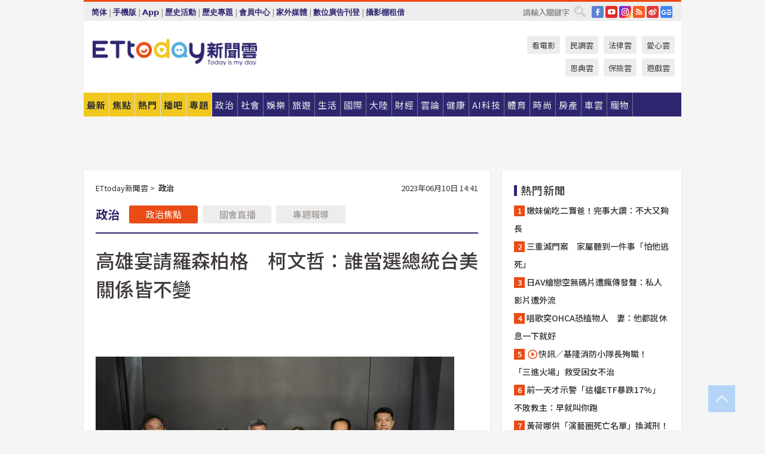

--- FILE ---
content_type: text/css
request_url: https://cdn2.ettoday.net/style/ettoday2017/css/style.css
body_size: 22382
content:
@import url("https://fonts.googleapis.com/css?family=Noto+Sans+TC:100,300,400,500,700,900&display=swap&subset=chinese-traditional");/* 
html5doctor.com Reset Stylesheet
v1.6.1
Last Updated: 2010-09-17
Author: Richard Clark - http://richclarkdesign.com 
Twitter: @rich_clark
*/

html, body, div, span, object, iframe,
h1, h2, h3, h4, h5, h6, p, blockquote, pre,
abbr, address, cite, code,
del, dfn, em, img, ins, kbd, q, samp,
small, strong, sub, sup, var,
b, i,
dl, dt, dd, ol, ul, li,
fieldset, form, label, legend,
table, caption, tbody, tfoot, thead, tr, th, td,
article, aside, canvas, details, figcaption, figure, 
footer, header, hgroup, menu, nav, section, summary,
time, mark, audio, video {
    margin:0;
    padding:0;
    /*border:0;*/
    outline:0;
    font-size:100%;
    vertical-align:baseline;
    /*background:transparent;*/
}

body {
    line-height:1;
}

article,aside,details,figcaption,figure,
footer,header,hgroup,menu,nav,section { 
	display:block;
}

nav ul {
    list-style:none;
}

blockquote, q {
    quotes:none;
}

blockquote:before, blockquote:after,
q:before, q:after {
    content:'';
    content:none;
}

a {
    margin:0;
    padding:0;
    font-size:100%;
    vertical-align:baseline;
    background:transparent;
}

/* change colours to suit your needs */
ins {
    background-color:#fff;
    color:#000;
    text-decoration:none;
}

/* change colours to suit your needs */
mark {
    background-color:#ff9;
    color:#000; 
    font-style:italic;
    font-weight:bold;
}

del {
    text-decoration: line-through;
}

abbr[title], dfn[title] {
    border-bottom:1px dotted;
    cursor:help;
}

table {
    border-collapse:collapse;
    border-spacing:0;
}

/* change border colour to suit your needs */
hr {
    display:block;
    height:1px;
    border:0;   
    border-top:1px solid #cccccc;
    margin:1em 0;
    padding:0;
}

input, select {
    vertical-align:middle;
}/**
 * BxSlider v4.0 - Fully loaded, responsive content slider
 * http://bxslider.com
 *
 * Written by: Steven Wanderski, 2012
 * http://stevenwanderski.com
 * (while drinking Belgian ales and listening to jazz)
 *
 * CEO and founder of bxCreative, LTD
 * http://bxcreative.com
 */


/** RESET AND LAYOUT
===================================*/

.bx-wrapper {
	position: relative;
	margin: 0 auto 60px;
	padding: 0;
	*zoom: 1;
}

.bx-wrapper img {
	max-width: 100%;
	display: block;
}

/** THEME
===================================*/

.bx-wrapper .bx-viewport {
	-moz-box-shadow: 0 0 5px #ccc;
	-webkit-box-shadow: 0 0 5px #ccc;
	box-shadow: 0 0 5px #ccc;
	border: solid #fff 5px;
	left: -5px;
	background: #fff;
}

.bx-wrapper .bx-pager,
.bx-wrapper .bx-controls-auto {
	position: absolute;
	bottom: -30px;
	width: 100%;
}

/* LOADER */

.bx-wrapper .bx-loading {
	min-height: 50px;
	background: url(./bxslider/bx_loader.gif) center center no-repeat #fff;
	height: 100%;
	width: 100%;
	position: absolute;
	top: 0;
	left: 0;
	z-index: 2000;
}

/* PAGER */

.bx-wrapper .bx-pager {
	text-align: center;
	font-size: .85em;
	font-family: Arial;
	font-weight: bold;
	color: #666;
	padding-top: 20px;
}

.bx-wrapper .bx-pager .bx-pager-item,
.bx-wrapper .bx-controls-auto .bx-controls-auto-item {
	display: inline-block;
	*zoom: 1;
	*display: inline;
}

.bx-wrapper .bx-pager.bx-default-pager a {
	background: #666;
	text-indent: -9999px;
	display: block;
	width: 10px;
	height: 10px;
	margin: 0 5px;
	outline: 0;
	-moz-border-radius: 5px;
	-webkit-border-radius: 5px;
	border-radius: 5px;
}

.bx-wrapper .bx-pager.bx-default-pager a:hover,
.bx-wrapper .bx-pager.bx-default-pager a.active {
	background: #000;
}

/* DIRECTION CONTROLS (NEXT / PREV) */

.bx-wrapper .bx-prev {
	left: 10px;
	background: url(./bxslider/controls.png) no-repeat 0 -32px;
}

.bx-wrapper .bx-next {
	right: 10px;
	background: url(./bxslider/controls.png) no-repeat -43px -32px;
}

.bx-wrapper .bx-prev:hover {
	background-position: 0 0;
}

.bx-wrapper .bx-next:hover {
	background-position: -43px 0;
}

.bx-wrapper .bx-controls-direction a {
	position: absolute;
	top: 50%;
	margin-top: -16px;
	outline: 0;
	width: 32px;
	height: 32px;
	text-indent: -9999px;
	z-index: 9999;
}

.bx-wrapper .bx-controls-direction a.disabled {
	display: none;
}

/* AUTO CONTROLS (START / STOP) */

.bx-wrapper .bx-controls-auto {
	text-align: center;
}

.bx-wrapper .bx-controls-auto .bx-start {
	display: block;
	text-indent: -9999px;
	width: 10px;
	height: 11px;
	outline: 0;
	background: url(controls.png) -86px -11px no-repeat;
	margin: 0 3px;
}

.bx-wrapper .bx-controls-auto .bx-start:hover,
.bx-wrapper .bx-controls-auto .bx-start.active {
	background-position: -86px 0;
}

.bx-wrapper .bx-controls-auto .bx-stop {
	display: block;
	text-indent: -9999px;
	width: 9px;
	height: 11px;
	outline: 0;
	background: url(controls.png) -86px -44px no-repeat;
	margin: 0 3px;
}

.bx-wrapper .bx-controls-auto .bx-stop:hover,
.bx-wrapper .bx-controls-auto .bx-stop.active {
	background-position: -86px -33px;
}

/* PAGER WITH AUTO-CONTROLS HYBRID LAYOUT */

.bx-wrapper .bx-controls.bx-has-controls-auto.bx-has-pager .bx-pager {
	text-align: left;
	width: 80%;
}

.bx-wrapper .bx-controls.bx-has-controls-auto.bx-has-pager .bx-controls-auto {
	right: 0;
	width: 35px;
}

/* IMAGE CAPTIONS */

.bx-wrapper .bx-caption {
	position: absolute;
	bottom: 0;
	left: 0;
	background: #666\9;
	background: rgba(80, 80, 80, 0.75);
	width: 100%;
}

.bx-wrapper .bx-caption span {
	color: #fff;
	font-family: Arial;
	display: block;
	font-size: .85em;
	padding: 10px;
}/*******global.css**************************************************************/
* { font-family: "Noto Sans TC", "Microsoft JhengHei UI", "Microsoft JhengHei", sans-serif;  box-sizing:border-box;}

html{ font-size:100%; /* 1 */  -webkit-text-size-adjust:100%; /* 2 */ -ms-text-size-adjust:100%; /* 2 */}

body { font-size:13px; line-height:1.5; color:#333;}

ul{ list-style:none;}

a{ outline:none; /* for Firefox  transition:all 300ms;*/}

/*預設連結狀態*/
a:link, a:visited { color:#333; text-decoration:none;}
a:hover, a:active { color:#ed6d1e;}


/*去除圖片底下空白*/
img{ vertical-align:bottom;} 
/*圖片無框*/
a img { border:none;}


/*h標題設定*/
h1 { font-size:15px; font-weight: 500;}
h2 { font-size:18px; font-weight: 500;}
h3 { font-size:16px; font-weight: 500;}
h4 { font-size:15px; font-weight: 400;}
p{ font-weight: 400;}
/*清除 clearfix*/
.clearfix:after { content:"."; display:block; overflow:hidden; height:0; clear:both; visibility:hidden;}


/*more_box====================*/
.more_box{ clear:both;}
a.btn_more{ letter-spacing:3px;}
a.btn_more i.icon_arrow{ display:inline-block; width:16px; height:16px; background:url(../images/icon_arrow_right.png) no-repeat; background-size:auto 200%; position:relative; top:3px;} 
a.btn_more:hover i.icon_arrow{ background-position: 0px -16px;}
/*靠右*/
.more_box a.btn_more.right{ float:right;}


/* .gototop 滾回網頁最上面 ============*/
.gototop{ width:45px; height:45px; background:url(../images/icon_gototop_v4.png) no-repeat left top / 100% 100%; text-indent:100%; white-space:nowrap; overflow:hidden; opacity:0.3; position:fixed; right:50px; bottom:30px; z-index:100; cursor:pointer; transition:0.3s ease-in-out;}

/* 影音 icon ================*/ 
i.icon_type_video{ clear:both; display:inline-block; width:20px; height:20px; background:url(../images/icon_type_video.png) no-repeat; background-size:contain; position:relative; top:3px;}
/*******layout.css**************************************************************/


/*************************1000版 預設**************************/
body{ background:#f5f5f5;}
/*.wrapper=======================*/
.wrapper_box{}
.wrapper{}
 
/*topbar=======================*/
.topbar_box{}
.topbar{ width:1000px; height:35px; background:#ededed; margin:0 auto; border-top:3px solid #e94c15; position:relative; }

/*header=======================*/
.header_box{}
.header{ background:#fff; width:1000px; height:160px; margin:0 auto; position:relative;}

/*footer 置於側欄=======================*/
.footer{ background:#fff; padding:25px 20px; box-shadow:0px 1px 3px 0px rgba(0, 0, 0, 0.1); margin-bottom:30px;}
.footer address{ font-style: normal;}
.footer address span.company_name{ display:none;}

/*.hot_zone=======================*/
.hot_zone_box{ background:#e3e3e3;}
/* 預設 wrapper_box 寬度1200px 有快訊 無變天*/
.hot_zone{ width:1000px; height:550px; margin:0 auto; position:relative;}
.hot_zone .area_1{ width:600px; height:450px; position:absolute; left:0px; top:70px;}
.hot_zone .area_2{ width:200px; height:450px; overflow:hidden;/*固定高度 避免漏餡*/ position:absolute; left:600px; top:70px;}
.hot_zone .area_3{ width:370px; height:450px; position:absolute; right:0px; top:70px;}

/*text_ticker_1 快訊=====*/
.hot_zone .text_ticker_1{ clear:both; width:1200px; height:30px;  overflow:hidden; position:absolute; left:0px; top:30px; z-index:1;}
/*外掛歸零*/
.hot_zone .text_ticker_1 .run .bx-wrapper{ margin-bottom:0px;}
.hot_zone .text_ticker_1 .run .bx-wrapper .bx-viewport{ background:none; border:none; box-shadow:none; left:0px;}
.hot_zone .text_ticker_1 em{ display:block; float:left; height:30px; line-height:30px; background:#2e2770; font-size:18px; color:#fff; font-style:normal; border-radius:3px; padding:0px 15px; margin-right:10px;}
.hot_zone .text_ticker_1 .run{ display:block; width:800px; height:30px; float:left;}
.hot_zone .text_ticker_1 .run .inner .piece{ width:800px; height:30px; line-height:32px; font-size:18px;}
.hot_zone .text_ticker_1 .run .inner .piece:nth-of-type(n+2) a{ display:none;}/*CSS:先隱藏圖片，JS:圖集load之後再show*/

/* 以下 js 控制定位 高度==================== */
/* 無快訊內容 無變天廣告(wrapper_box 寬度1200px) */
.hot_zone.no_text_ticker_1.size_2{ height:520px;}
.hot_zone.no_text_ticker_1.size_2 .area_1{ position:absolute; top:30px;}
.hot_zone.no_text_ticker_1.size_2 .area_2{ position:absolute; top:30px;}
.hot_zone.no_text_ticker_1.size_2 .area_3{ position:absolute; top:30px;}

/* 因有變天廣告在style.css 之後寫入樣式，所以必須用!important */
/* 有快訊內容 有變天廣告(wrapper_box 寬度1000px) */
.hot_zone.size_1{ height:480px !important;}
.hot_zone.size_1 .area_1{ position:absolute; top:70px !important;}
.hot_zone.size_1 .area_2{ position:absolute; top:70px !important;}
.hot_zone.size_1 .area_3{ position:absolute; top:70px !important;}
.hot_zone.size_1 .text_ticker_1{ width:970px; position:absolute; left:15px; top:30px;}

/* 無快訊內容 有變天廣告(wrapper_box 寬度1000px) */
.hot_zone.no_text_ticker_1.size_1{ height:440px !important;}
.hot_zone.no_text_ticker_1.size_1 .area_1{ position:absolute; top:30px !important;}
.hot_zone.no_text_ticker_1.size_1 .area_2{ position:absolute; top:30px !important;}
.hot_zone.no_text_ticker_1.size_1 .area_3{ position:absolute; top:30px !important;}


/*hot_zone_2 (hot_zone搬移至c1)===============*/
.hot_zone_2{ width:870px; height:535px; background: #f5f5f5; overflow: hidden; margin-bottom: 25px; position:relative; z-index: 1;}
.hot_zone_2 .area_1{ width:655px; height:490px; position:absolute; left:0px; top:45px;box-shadow:0px 1px 3px 0px rgba(0, 0, 0, 0.1);}
.hot_zone_2 .area_2{ width:215px; height:490px; /*固定高度 避免漏餡*/ position:absolute; right: 0px; top:45px; box-shadow:0px 1px 3px 0px rgba(0, 0, 0, 0.1);}

/*text_ticker_1 快訊=====*/
.hot_zone_2 .text_ticker_1{ clear:both; width:100%; height:30px; overflow:hidden;}
/*外掛歸零*/
.hot_zone_2 .text_ticker_1 .run .bx-wrapper{ margin-bottom:0px;}
.hot_zone_2 .text_ticker_1 .run .bx-wrapper .bx-viewport{ background:none; border:none; box-shadow:none; left:0px;}
.hot_zone_2 .text_ticker_1 em{ display:block; float:left; height:30px; line-height:30px; background:#2e2770; font-size:18px; color:#fff; font-style:normal; border-radius:3px; padding:0px 15px; margin-right:10px;}
.hot_zone_2 .text_ticker_1 .run{ display:block; height:30px; margin-left: 100px;}
.hot_zone_2 .text_ticker_1 .run .inner .piece{ width:770px; height:30px; line-height:32px; font-size:18px;}
.hot_zone_2 .text_ticker_1 .run .inner .piece:nth-of-type(n+2) a{ display:none;}/*CSS:先隱藏圖片，JS:圖集load之後再show*/



/*hot_zone_3 (首頁3欄式)======================*/
.hot_zone_3{ margin-bottom: 30px; z-index: 1;}
/*text_ticker_1 快訊=====*/
.hot_zone_3 .text_ticker_1{ clear:both; height:30px; overflow:hidden; margin-bottom: 15px;}
/*外掛歸零*/
.hot_zone_3 .text_ticker_1 .run .bx-wrapper{ margin-bottom:0px;}
.hot_zone_3 .text_ticker_1 .run .bx-wrapper .bx-viewport{ background:none; border:none; box-shadow:none; left:0px;}
.hot_zone_3 .text_ticker_1 em{ display:block; float:left; width: 75px; height:30px; line-height:30px; background:#e94c15; font-size:16px; color:#fff; font-style:normal; text-align: center; border-radius:5px; margin-right:15px; position: relative;}
.hot_zone_3 .text_ticker_1 em::before{ content: ""; display: block; width: 0; height: 0; border-style: solid; border-width: 4px 0 4px 6px; border-color: transparent transparent transparent #e94c15; position: absolute; right: -6px; top: 11px;}
.hot_zone_3 .text_ticker_1 .run{ display:block; width: calc(100% - 90px); height:30px; float:left;}
.hot_zone_3 .text_ticker_1 .run .piece{ width:800px; height:30px; line-height:32px; font-size:16px;
/*以下截字*/
display: -webkit-box;
overflow: hidden;
-webkit-line-clamp: 1;
-webkit-box-orient: vertical;}
.hot_zone_3 .text_ticker_1 .run .piece:nth-of-type(n+2) a{ display:none;}/*CSS:先隱藏圖片，JS:圖集load之後再
show*/


/*area_1 area_2======*/
.hot_zone_3 .area_1{ width:450px; height:338px; box-shadow:0px 1px 3px 0px rgba(0, 0, 0, 0.1); float: left; border: 0px solid purple;}
.hot_zone_3 .area_2{ width:calc(100% - 450px); height:338px; /*固定高度 避免漏餡*/ box-shadow:0px 1px 3px 0px rgba(0, 0, 0, 0.1); float: right; overflow: hidden;}




/*.container=======================*/
.container_box{}
.container{ width:1000px; margin:0 auto 50px auto;}

/*兩欄式 主欄在左=======================*/
.container .r1{}
.container .r1 .c1{ width:680px; float:left;}
.container .r1 .c2{ width:300px; float:right;} 
.container .r1 .c2 > .inner{ width:300px;}	


/*************************1200版**************************/
/*.wrapper=======================*/
body.index .wrapper_box{ container-type: inline-size; container-name: wrapper_box;}
body.index .wrapper{}

/*header=======================*/
body.index .header_box{ background-color: #fff; border-bottom: 1px solid #e2e2e2;}
body.index .header{ width:1200px; height: 100px;}

/*footer 置於側欄=======================*/
body.index .footer{}


/*.hot_zone=======================*/
body.index .hot_zone_box{}
body.index .hot_zone{ width:1200px;}


/*.container=======================*/
body.index .container_box{}
body.index .container{ width:1200px; margin-top:30px;}


/*兩欄式 主欄在左=======================*/
body.index .container .r1{}
body.index .container .r1 .c1{ width:870px;}
body.index .container .r1 .c2{ width:300px;} 


/*三欄式=======================*/
body.index .container .r2{ display: flex; align-items: flex-start;}
body.index .container .r2 .c2{ width: 675px; margin-right: 30px; position: relative; z-index: 1;}
body.index .container .r2 .c3{ width: 300px; position: relative; z-index: 20;/*合作媒體 lightbox 要高於.c1(z-index: 11) 及最新即時(z-index: 10)*/}
body.index .container .r2 .c3 > .inner{ width:300px; position: relative;}
body.index .container .r2 .c1{ width: 165px; height: 100vh; background-color: #fff; border-top: 2px solid #ed6d1e; margin-right: 30px; margin-top:-30px; z-index: 11;/*選單hover要高於最新即時z-index: 10*/ position: sticky; top: 0;}
body.index .container .r2 .c1 > .inner{ width: 165px; height: 100vh; overflow-y: scroll; /*overscroll-behavior: contain;裡面滾完 不滾外面*/}
body.index .container .r2 .c1 > .inner::-webkit-scrollbar { width: 10px;}
body.index .container .r2 .c1 > .inner::-webkit-scrollbar-track{ }/*捲軸底色*/
body.index .container .r2 .c1 > .inner::-webkit-scrollbar-thumb{ background-color: rgba(0, 0, 0, 0);  transition: background-color 0.8s;}/*拉把*/
body.index .container .r2 .c1 > .inner:hover::-webkit-scrollbar-thumb{ background-color: rgba(0, 0, 0, 0.2);}



/*************************版型 共用元件**************************/
/*topbar 元件=======================*/
/*選單1===*/
.topbar .menu_1{ position:absolute; left:0px; top:0px;}
.topbar .menu_1 ul{ display:inline-block;}
.topbar .menu_1 li{ display:inline-block; color:#968d89;}
.topbar .menu_1 li a{ display:block; height:35px; line-height:35px; font-weight: bold; font-family: Verdana,Tahoma,"DejaVu Sans",sans-serif;}
.topbar .menu_1 a:link, .topbar .menu_1 a:visited{ color:#2e2770;}
.topbar .menu_1 a:hover, .topbar .menu_1 a:active{ color:#51adde;}

/*選單2===*/
.topbar .menu_2{ display: inline-block; height:20px; position:absolute; right:15px; top:7px;}
.topbar .menu_2 ul{ float:right;}
.topbar .menu_2 li{ display:inline-block;}
.topbar .menu_2 li a.btn{ display:block; width:20px; height:20px; background:url(../images/icon_001_20x20.png) no-repeat; background-size: auto 40px; border-radius: 3px; text-indent:100%; white-space:nowrap; overflow:hidden;}

/*icon*/
.topbar .menu_2 li a.rss{ background-position:0px 0px;}
.topbar .menu_2 li a.btn.fb{ background-position:-20px 0px;}
.topbar .menu_2 li a.btn.yt{ background-position:-80px 0px;}
.topbar .menu_2 li a.btn.ig{ background-position:-40px 0px;}
.topbar .menu_2 li a.btn.weibo{ background-position:-60px 0px;}
.topbar .menu_2 li a.btn.gplus{ background-position:-80px 0px;}
.topbar .menu_2 li a.btn.google_news{ background-position:-100px 0px;}
/*搜尋===*/
.topbar .search{ width:180px; height:24px; position:absolute; right:160px; top:6px; text-align:right;}
.topbar .search input.keyword{ width:150px; height:24px; color:#968d89; line-height:24px; background:transparent; padding:4px; text-align:right; border:none;}
.topbar .search input.keyword:focus{ text-align:left; border:1px solid #968d89;}
.topbar .search button.go{ display:inline-block; width:20px; height:20px; background:url(../images/icon_search_20x20.png) no-repeat; border:none; text-indent:-9999px;}


/*首頁3欄 搜尋============*/
.r2 .c2 .search{ color:#333; border-bottom: 2px solid #d2d2d2; margin-bottom: 15px;}
.r2 .c2 .search input.keyword{ width: calc(100% - 35px); font-size: 16px; line-height:35px; background:transparent; border:none;}
.r2 .c2 .search input.keyword:focus{ outline:none;}
.r2 .c2 .search button.go{ display:block; width:20px; height:20px; background:url(../images/icon_search.png) center center no-repeat; background-size: auto 100%; border:none; cursor: pointer; text-indent:-9999px; float: right; position: relative; top: 7px;}
.r2 .c2 .search ::-webkit-input-placeholder{ color:#333;}
.r2 .c2 .search ::-moz-placeholder{ color:#333;}
.r2 .c2 .search :-ms-input-placeholder{ color:#333;}
.r2 .c2 .search :-moz-placeholder{ color:#333;}


/*header 元件=======================*/
/*logo_ettoday 1000版 預設（內頁）====*/
.header .logo_ettoday{ width:275px; height:45px; position:absolute; left:15px; top:30px;}
.header .logo_ettoday img{ width:275px; height:45px;}
.header .logo_ettoday span{ display: block; font-size: 11px; font-weight: bold; background-color: #e2e2e2; color: #666; padding: 0px 5px; border-radius: 2px; position: absolute; top: -18px; left: 0; transform: scale(0.85);}

/* 1200版 首頁 ======*/
body.index .header .logo_ettoday{ width:305px; height:50px; position:absolute; left:15px; top:25px;}
body.index .header .logo_ettoday img{ width:305px; height:50px;}

/* .header .nav_1 主選單====================*/
.header .nav_1{ width:1000px; background:#2e2770; position:absolute; left:0px; bottom:0px;}
body.index .header .nav_1{ width:1200px;}

/*第一層======*/
.header .nav_1 li{ float:left; border-right:1px solid #777; position:relative;}
.header .nav_1 li:nth-of-type(1), .header .nav_1 li:nth-of-type(2), .header .nav_1 li:nth-of-type(3){ border-right:1px solid #dedede;}
.header .nav_1 li:nth-last-child(1){ border-right:none;}

.header .nav_1 li > a{ display:block; height:40px; line-height:42px; background:#2e2770; font-size:15px; letter-spacing:1px; padding:0px 9px;}
.header .nav_1 li > a:hover{ background:#51adde;}

.header .nav_1 li > a:link, .header .nav_1 li > a:visited{ color:#ededed;}
.header .nav_1 li > a:hover, .header .nav_1 li > a:active{ color:#fff;}
.header .nav_1 li > a em.icon{ display:inline-block; width:20px; height:20px; background:url(../images/icon_arrow_20x20.png) no-repeat; margin-right:5px; position:relative; top:5px;}

/*單按鈕*/
.header .nav_1 li.btn_1 > a{ background:#f0c820; color:#333;}
.header .nav_1 li.btn_2 > a{ background:#f0c820; color:#333;}
.header .nav_1 li.btn_3 > a{ background:#f0c820; color:#333;}

.header .nav_1 li.btn_1 > a:hover, .header .nav_1 li.btn_2 > a:hover, .header .nav_1 li.btn_3 > a:hover{ background:#e94c15;}

/*修正 1200 1000 的header共用 按鈕文字不同*/
.header .nav_1 li.btn_1 > a span{ display:none;}
body.index .header .nav_1 li.btn_1 > a span{ display:inline-block;}

/*第二層=====*/
.header .nav_1 li .sub{ position:absolute; left:0px; top:40px; z-index:50; display:none;
background:#000; opacity:0.8;}
.header .nav_1 li:hover .sub{ display:block;}

.header .nav_1 li .sub a{ font-size:15px; text-shadow:0px 0px 1px rgba(0, 0, 0, 0.9);}
.header .nav_1 li .sub a:link, .header .nav_1 li .sub a:visited { color:#fff;}
.header .nav_1 li .sub a:hover, .header .nav_1 li .sub a:active { background:rgba(255,255,255,0.2); color:#fff;}

/*第二層 尺寸1*/
.header .nav_1 li .sub.size_1{ width:600px;}
.header .nav_1 li .sub.size_1 a{ display:block; width:20%; height:40px; line-height:40px; text-align:center; float:left;}

/*第二層 尺寸2*/
.header .nav_1 li .sub.size_2{ width:700px; padding:20px;}
.header .nav_1 li .sub.size_2 .box_1{ width:48%; float:left; margin-right:4%;}
.header .nav_1 li .sub.size_2 .box_2{ width:48%; float:left;}
.header .nav_1 li .sub.size_2 > div h3{ height:30px; color:#ed6d1e; border-bottom:2px solid #ed6d1e; margin-bottom:10px;}
.header .nav_1 li .sub.size_2 > div a{ display:block; height:30px; line-height:32px;}


/* .header .nav_2 第二選單 =====================*/
.header .nav_2{ width:300px; text-align:right; position:absolute; right:5px; top:25px;}
.header .nav_2 li{ display:inline-block; margin:0px 6px 8px 0px;}
.header .nav_2 li a{ display:block; height:30px; line-height:32px; background:#ededed; padding:0px 8px; font-size:13px; border-radius:3px;}
.header .nav_2 li a:link, .header .nav_2 li a:visited{ color:#3f3a39;}
.header .nav_2 li a:hover, .header .nav_2 li a:active{ color:#2e266f;}

/*.header .nav_1_v2*/
.header .nav_1_v2{ width:1000px; background:#2e2770; position:absolute; left:0px; bottom:0px; }

/*第一層======*/
.header .nav_1_v2 li{ float:left; position:relative;}
.header .nav_1_v2 li::after{ content: ''; display: block; width: 100%; height: 20px; position: absolute; left: 0; bottom: -20px;}
.header .nav_1_v2 li + li{ border-right:1px solid #777;}
.header .nav_1_v2 li > a{ display:block; height:40px; line-height:42px; background:#2e2770; font-size:15px; letter-spacing:1px; padding:0px 5px;}
.header .nav_1_v2 li > a:hover{ background:#51adde;}

.header .nav_1_v2 li > a:link, .header .nav_1_v2 li > a:visited{ color:#ededed;}
.header .nav_1_v2 li > a:hover, .header .nav_1_v2 li > a:active{ color:#fff;}
.header .nav_1_v2 li.current a{ color:#fff;}

/*重點頻道 按鈕*/
.header .nav_1_v2 li.btn_1, .header .nav_1_v2 li.btn_2, .header .nav_1_v2 li.btn_3, .header .nav_1_v2 li.btn_4, .header .nav_1_v2 li.btn_5{ font-weight: 600; border-right:1px solid #dedede;}
.header .nav_1_v2 li.btn_1 > a, .header .nav_1_v2 li.btn_2 > a, .header .nav_1_v2 li.btn_3 > a, .header .nav_1_v2 li.btn_4 > a, .header .nav_1_v2 li.btn_5 > a{ background:#f0c820; color:#333;}
.header .nav_1_v2 li.btn_1 > a:hover, .header .nav_1_v2 li.btn_2 > a:hover, .header .nav_1_v2 li.btn_3 > a:hover, .header .nav_1_v2 li.btn_4 > a:hover, .header .nav_1_v2 li.btn_5 > a:hover{ background:#e94c15; color:#333;}

/*第二層=====*/
.header .nav_1_v2 li .sub{ width: 100px; text-align: center; background:rgba(0, 0, 0, 0.8); border-radius: 5px; position:absolute; left:50%; top:50px; transform: translateX(-50%); z-index:50; display: none;}
.header .nav_1_v2 li .sub::before{ content: ''; display: block; width:0px; height:0px; border:10px solid; border-color:transparent transparent rgba(0, 0, 0, 0.8); position: absolute; left: 50%; transform: translateX(-50%); top: -20px;}
.header .nav_1_v2 li:hover .sub{ display: block;}
.header .nav_1_v2 li .sub > a{ font-size:15px; padding: 10px 0px; text-shadow:0px 0px 1px rgba(0, 0, 0, 0.9); display: block;}

.header .nav_1_v2 li .sub a:link, .header .nav_1_v2 li .sub a:visited { color:#fff;}
.header .nav_1_v2 li .sub a:hover, .header .nav_1_v2 li .sub a:active { background:rgba(255,255,255,0.2); color:#fff;}

/*.sub.style_1 活動*/
.header .nav_1_v2 li .sub.style_1{ width:600px; padding:20px 10px; position:absolute; left:30%; top:50px; transform: translateX(-30%); z-index:50;}
.header .nav_1_v2 li .sub.style_1::before{ content: ''; display: block; width:0px; height:0px; border:10px solid; border-color:transparent transparent rgba(0, 0, 0, 0.8); position: absolute; left: 30%; transform: translateX(-30%); top: -20px;}
.header .nav_1_v2 li .sub.style_1 .box_1{ width:48%; float:left; margin-right:4%;}
.header .nav_1_v2 li .sub.style_1 .box_2{ width:48%; float:right;}
.header .nav_1_v2 li .sub.style_1 > div h3{ height:30px; color:#ed6d1e; font-size: 18px; font-weight: bold; border-bottom:2px solid #ed6d1e;}
.header .nav_1_v2 li .sub.style_1 > div > a{ font-size:15px; text-align: left; font-weight: normal; padding: 10px 0px 10px 10px; text-shadow:0px 0px 1px rgba(0, 0, 0, 0.9); display: block;}
.header .nav_1_v2 li .sub.style_1 .box_1 h3 > a{ display: block; color:#ed6d1e; font-size: 18px; font-weight: bold;}
.header .nav_1_v2 li .sub.style_1 .box_1 > a.more{ display: inline-block;line-height: 35px; background: #f0c820; color: #333; text-shadow: none;  border-radius: 5px; padding: 0px 15px; margin-top: 5px; transform: 1s;}
.header .nav_1_v2 li .sub.style_1 .box_1 > a.more:hover{ background: #e94c15; color: #fff;}
/* 重覆隱藏 */
.header .nav_1_v2 li .sub.style_1 > div > a.hide{ display: none !important;}
/*首頁 寬度1200======================*/
body.index .header .nav_1_v2{ width:1200px;}
body.index .nav_1_v2 li > a{ padding:0px 8px;}

/*footer 元件=======================*/
.footer .menu_1{ margin-bottom:10px;}
.footer .menu_1 a{ display:inline-block; color:#2e266f; margin:0px 8px 8px 0px;}
.footer .menu_1 a:hover{ text-decoration:underline;}


/*首頁3欄 201708==============================================*/
/*menu_box===============*/
.header .menu_box{ display: flex; flex-direction: column; flex-wrap: wrap; align-content: flex-end; position: absolute; right: 0px; top: 20px;}
.header .menu_box .menu_1{ display:flex; justify-content: flex-end; margin-bottom: 15px;}
.header .menu_box .menu_1 a.btn{ display:block; width:20px; height:20px; background:url(../images/icon_001_20x20.png) no-repeat; background-size: auto 40px; border-radius: 3px; text-indent:100%; white-space:nowrap; overflow:hidden; margin-left: 5px;}
/*icon*/
.header .menu_box .menu_1 a.rss{ background-position:0px 0px;}
.header .menu_box .menu_1 a.btn.fb{ background-position:-20px 0px;}
.header .menu_box .menu_1 a.btn.yt{ background-position:-80px 0px;}
.header .menu_box .menu_1 a.btn.ig{ background-position:-40px 0px;}
.header .menu_box .menu_1 a.btn.weibo{ background-position:-60px 0px;}
.header .menu_box .menu_1 a.btn.gplus{ background-position:-80px 0px;}
.header .menu_box .menu_2{}
.header .menu_box .menu_2 a{ position: relative; margin-left: 12px;}
.header .menu_box .menu_2 a:nth-of-type(n+2)::before{ content: ""; display: block; width: 1px; height: 10px; background-color: #ccc; position: absolute; left: -8px; top: 5px;}


/*主選單========================*/
.nav_1_v3{ clear: both; padding: 35px 20px;}
.nav_1_v3 .piece{ display: flex; flex-wrap: wrap; border-bottom: 1px solid #ccc; padding-bottom: 20px; margin-bottom: 10px;}
.nav_1_v3 .piece:nth-last-of-type(1){ border-bottom: none;}
.nav_1_v3 .piece > li.btn{ width: 50%; line-height: 40px; font-size: 15px; text-align: center; position: relative;}
.nav_1_v3 .piece > li.btn.w_100{ width: 100%;}/*一排*/
.nav_1_v3 .piece > li.btn > a{ display: block;}
/*重點頻道*/
.nav_1_v3 .piece li.style_1 > a{ color: #e94c15;}
/*下拉選單*/
.nav_1_v3 .sub{ display: flex; flex-direction: column; width: 130px; background-color: rgba(255, 255, 255, 0.95); box-shadow: 0px 1px 3px 3px rgba(0, 0, 0, 0.1); padding: 10px 15px; position: fixed; z-index: 10; display: none;}

/*sub=====*/
.nav_1_v3 .sub::after{ content: ""; display: block; visibility: visible; /* .clearfix:after visibility:hidden*/ width: 20px; height: 50px; background-color: transparent; cursor: pointer; position: absolute; left: -20px; top: 0px;}
.nav_1_v3 .sub::before{ content: ""; display: block; width: 0; height: 0; border-style: solid; border-width: 5px 6px 5px 0; border-color: transparent #e94c15 transparent transparent; position: absolute; left: -6px; top: 15px;}
.nav_1_v3 .sub a{ display: block; font-size: 15px; line-height: 44px; text-align: center;}
.nav_1_v3 .sub a:nth-of-type(n+2){ border-top: 1px solid #ccc;}
.nav_1_v3 li:hover .sub{ display: flex;}

/*專題 style_2=======*/
.nav_1_v3 .piece li.style_2::before{ content: ""; display: block; width: 0; height: 0; border-style: solid; border-width: 5px 6px 5px 0; border-color: transparent #e94c15 transparent transparent; position: absolute; right: -3px; top: 13px; display: none;}
.nav_1_v3 .piece li.style_2::after{ content: ""; display: block; visibility: visible;/* .clearfix:after visibility:hidden*/ width: 30px; height: 100%; background-color: transparent; cursor: pointer; position: absolute; right: -10px; top: 0px; z-index: 10;}
.nav_1_v3 li.style_2:hover::before{ display: block;}

/* 下拉選單 */
.nav_1_v3 .piece li.style_2 .sub.size_1{ width: 700px; max-height: 60vh; flex-direction: row;/*主軸方向-橫排*/ align-items: flex-start;/*次軸對齊-起點*/ overflow-y: auto; padding: 40px 35px; overscroll-behavior: contain;/*裡面滾完 不滾外面*/}
.nav_1_v3 .piece li.style_2 .sub.size_1 > div{ flex-grow: 1;/*寬度自動成長*/}
.nav_1_v3 .piece li.style_2 .sub.size_1 > .menu_2{ margin-left: 30px;}
.nav_1_v3 .piece li.style_2 .sub.size_1 a{ text-align: left;}
.nav_1_v3 .piece li.style_2 .sub.size_1 > div > h3{ color: #e94c15; border-bottom: 2px solid #e94c15; margin-bottom: 5px;}
.nav_1_v3 .piece li.style_2 .sub.size_1 > div > h3 a{ font-size: 16px; color: #e94c15; font-weight: 500; line-height: unset; text-align: center;}
/*more*/
.nav_1_v3 .piece li.style_2 .sub.size_1 a.more{ border-top: none; width: auto; display: inline-block; background-color: #e94c15; color: #fff; border-radius: 5px; padding: 0px 25px; margin-top: 10px; transform: 1s;}
.nav_1_v3 .piece li.style_2 .sub.size_1 a.more:hover{ background-color: #f0c820; color: #333;}
/* 重覆隱藏 */
.nav_1_v3 .sub a.hide{ display: none !important;}



/******************** 2023 首頁改版 *******************/
/*三欄式==============*/
body.index .container .r3{ display: flex; align-items: flex-start;}
body.index .container .r3 .c2{ width: 785px; margin-right: 15px; position: relative; z-index: 10;}
body.index .container .r3 .c3{ width: 300px;}
body.index .container .r3 .c3.showLightbox{ position: relative; z-index: 30;}
body.index .container .r3 .c3 > .inner{ width:300px; position: relative;}
body.index .container .r3 .c1{ width: 90px; background-color: #fff; text-align: center; border-radius: 10px; padding: 15px 0px; margin-right: 15px; z-index: 20;}
/*
.c1 => z-index: 20 有次選單 
.c2 => z-index: 10
.c3 => z-index: 30 有合作媒體 ligthbox 最高(用js加.showLightbox 調整定位及 z-index)
*/


/* .menu_box_v4 header小選單+搜尋 ========*/
.menu_box_v4{ height: 35px; display: flex; align-items: center; align-content: flex-end; font-size: 13px; font-weight: 400; position: absolute; right: 0px; top: 45px; padding-right: 30px;}
.menu_box_v4 .menu_1 a{ position: relative;}
.menu_box_v4 .menu_1 a + a{ margin-left: 10px;}
.menu_box_v4 .menu_1 a:nth-of-type(n+2)::before{ content: ""; display: block; width: 1px; height: 10px; background-color: #4d4d4d; position: absolute; left: -7px; top: 5px;}
.menu_box_v4 .menu_1 a:link, .menu_box_v4 .menu_1 a:visited { color:#4d4d4d; text-decoration:none;}
.menu_box_v4 .menu_1 a:hover, .menu_box_v4 .menu_1 a:active { color:#218cff;}
/* 搜尋 */
.menu_box_v4 .search{ width: 30px; height: 100%; position: relative; overflow: hidden; position: absolute; right: 0; transition: width .3s ease-in-out; transform-origin: right center;}
.menu_box_v4 .search .icon_search{ display: block; width:20px; height:20px; background:url(../images/icon_search_v4.png) center no-repeat; background-size: 16px auto; cursor: pointer; position: absolute; right: 5px; top: 7px; z-index: 10;}
.menu_box_v4 .search form{ display: flex; align-items: center; display: none;}
.menu_box_v4 .search .keyword{
  /*樣式歸零*/
  border:none;
  outline:none;
  -webkit-appearance:none;
  -moz-appearance:none;
  appearance:none; 
  /* 定義樣式 */
  width: 100%; height: 35px; color: #b2b2b2; font-size: 13px; border: 1px solid #e2e2e2; border-radius: 6px; padding-left: 6px;}
.menu_box_v4 .search .keyword::placeholder {  color: #b2b2b2; font-size: 13px; font-weight: 400;
}
.menu_box_v4 .search .keyword:-ms-input-placeholder {  color: #b2b2b2; font-size: 13px; font-weight: 400;
}
.menu_box_v4 .search .keyword::-ms-input-placeholder {  color: #b2b2b2; font-size: 13px; font-weight: 400;
}
.menu_box_v4 .search .go{ display: block; width:20px; height:20px; background:url(../images/icon_search_v4.png) center no-repeat; background-size: 16px auto; border:none; text-indent: -9999px; cursor: pointer; position: absolute; right: 5px;}
/* 點開搜尋 */
.menu_box_v4 .search.active{ width: 100%; transition: width .3s ease-in-out;}
.menu_box_v4 .search.active .icon_search{ display: none;}
.menu_box_v4 .search.active form{ display: flex;}



/* .nav_1_v4 主選單 ==============*/
.nav_1_v4{ clear: both;}
.nav_1_v4 .piece > li.btn{ line-height: 40px; font-size: 14px; font-weight: 400; text-align: center; position: relative;}
/* a連結 */
.nav_1_v4 .piece > li.btn a:link, .nav_1_v4 .piece > li.btn a:visited { color:#4d4d4d;}
.nav_1_v4 .piece > li.btn a:hover, .nav_1_v4 .piece > li.btn a:active { color:#218cff;}
/*重點頻道*/
.nav_1_v4 .piece li.style_1 > a:link, .nav_1_v4 .piece li.style_1 > a:visited { color:#218cff;}
/* .nav_1_v4 .piece li.style_1 > a:hover, .nav_1_v4 .piece li.style_1 > a:active { background-color: #218cff; color:#fff; padding: 3px 5px; border-radius: 5px;} */

/*下拉選單*/
.nav_1_v4 .sub{ display: flex; flex-direction: column; width: 130px; background-color: rgba(255, 255, 255, 0.95); border: 1px solid #cbcbcb; padding: 5px; border-radius: 5px; position: fixed; z-index: 10; display: none;}
.nav_1_v4 .sub::after{ content: ""; display: block; visibility: visible; /* .clearfix:after visibility:hidden*/ width: 20px; height: 50px; background-color: transparent; cursor: pointer; position: absolute; left: -20px; top: 0px;}
.nav_1_v4 .sub::before{ content: ""; display: block; width: 0; height: 0; border-style: solid; border-width: 5px 6px 5px 0; border-color: transparent #cbcbcb transparent transparent; position: absolute; left: -7px; top: 15px;}
/*sub=====*/
.nav_1_v4 .sub a{ display: block; font-size: 14px; line-height: 44px; text-align: center;}
.nav_1_v4 .sub a:nth-of-type(n+2){ border-top: 1px solid #e2e2e2;}
.nav_1_v4 li:hover .sub{ display: flex;}

/*專題 style_2=======*/
.nav_1_v4 .piece li.style_2::before{ content: ""; display: block; width: 0; height: 0; border-style: solid; border-width: 5px 6px 5px 0; border-color: transparent #e2e2e2 transparent transparent; position: absolute; right: 10px; top: 15px; display: none;}
.nav_1_v4 .piece li.style_2::after{ content: ""; display: block; visibility: visible;/* .clearfix:after visibility:hidden*/ width: 30px; height: 100%; background-color: transparent; cursor: pointer; position: absolute; right: -10px; top: 0px; z-index: 10;}
.nav_1_v4 li.style_2:hover::before{ display: block;}

/* 下拉選單 */
.nav_1_v4 .piece li.style_2 .sub.size_1{ width: 700px; max-height: 60vh; flex-direction: row;/*主軸方向-橫排*/ align-items: flex-start;/*次軸對齊-起點*/ overflow-y: auto; padding: 40px 35px; overscroll-behavior: contain;/*裡面滾完 不滾外面*/}
.nav_1_v4 .piece li.style_2 .sub.size_1 > div{ width: 50%; flex-grow: 1;/*寬度自動成長*/}
.nav_1_v4 .piece li.style_2 .sub.size_1 > .menu_2{ margin-left: 30px;}
.nav_1_v4 .piece li.style_2 .sub > div > a:not(.more){ text-align: left; line-height: 1.4; padding: 15px 0;}
.nav_1_v4 .piece li.style_2 .sub.size_1 > div > h3{ color: #218cff; border-bottom: 2px solid #218cff; margin-bottom: 5px;}
.nav_1_v4 .piece li.style_2 .sub.size_1 > div > h3 a{ font-size: 16px; color: #218cff; font-weight: 500; line-height: unset; text-align: center;}
/*more*/
.nav_1_v4 .piece li.style_2 .sub.size_1 a.more{ border-top: none; width: auto; display: inline-block; background-color: #218cff; color: #fff; border-radius: 5px; padding: 0px 25px; margin-top: 10px; transform: 1s;}
.nav_1_v4 .piece li.style_2 .sub.size_1 a.more:hover{ background-color: #f0c820; color: #333;}
/* 重覆隱藏 */
.nav_1_v4 .sub a.hide{ display: none !important;}


/*hot_zone_v4 快訊+頭條區===========*/
.hot_zone_v4{ margin-bottom: 25px;}
/*text_ticker_1_v4 快訊=====*/
.text_ticker_1_v4{ clear:both; height:30px; /*overflow:hidden;*/ margin-bottom: 15px; position: relative;}
.text_ticker_1_v4::after{ content: ""; display: block; width: 95%; height: inherit; background-color: #ffffff; position: absolute; right: 0; top: 0; z-index: 1;}
/*外掛歸零*/
.text_ticker_1_v4 .run .bx-wrapper{ margin-bottom:0px;}
.text_ticker_1_v4 .run .bx-wrapper .bx-viewport{ background:none; border:none; box-shadow:none; left:0px;}
.text_ticker_1_v4 em{ display:block; float:left; width: 100px; height:30px; line-height:28px; background:#218cff; font-size:16px; color:#fff; font-style:normal; text-align: center; border-radius:5px; margin-right:10px; position: relative; z-index: 10;}
.text_ticker_1_v4 em > img{ width: 15px; height: auto; vertical-align: middle; margin-right: 8px; position: relative; top: -2px;}
.text_ticker_1_v4 .run{ width: calc(100% - 180px); height:30px; float:left; }
.text_ticker_1_v4 .run .piece{ width: inherit; height:30px; line-height:30px; font-size:16px; font-weight: 400;
/*以下截字*/
display: -webkit-box;
overflow: hidden;
-webkit-line-clamp: 1;
-webkit-box-orient: vertical;}
.text_ticker_1_v4 .run .piece:nth-of-type(n+2) a{ display:none;}/*CSS:先隱藏圖片，JS:圖集load之後再
show*/
.text_ticker_1_v4 a:link, .text_ticker_1_v4 a:visited { color:#1a1a1a; text-decoration:none;}
.text_ticker_1_v4 a:hover, .text_ticker_1_v4 a:active { color:#218cff;}
.text_ticker_1_v4 .bx-controls{ width: 60px; height: 1px; position: absolute; top: 15px; right: -70px; z-index: 100;}
.text_ticker_1_v4 .bx-wrapper .bx-controls-direction a {
display: block;
width: 30px;
height: 30px;
position: absolute;
top: 50%;
margin-top: -16px;
outline: 0;
text-indent: -9999px;
z-index: 9999;}
.text_ticker_1_v4 .bx-wrapper .bx-controls-direction a:hover{ background-color: #ddd;} 
.text_ticker_1_v4 .bx-controls .bx-prev{ left: 30px; background: unset;}
.text_ticker_1_v4 .bx-controls .bx-prev::before{ content: ""; display: block;
width: 0;
height: 0;
border-style: solid;
border-width: 0 5px 6px 5px;
border-color: transparent transparent #666666 transparent;
position: absolute; left: 50%; top: 50%; transform: translate(-50%, -50%);}
.text_ticker_1_v4 .bx-controls .bx-next{ left: 0; background: unset;}
.text_ticker_1_v4 .bx-controls .bx-next::before{ content: ""; display: block;
width: 0;
height: 0;
border-style: solid;
border-width: 6px 5px 0 5px;
border-color: #666666 transparent transparent transparent;
position: absolute; left: 50%; top: 50%; transform: translate(-50%, -50%);}
/* 有變天 */
@container wrapper_box (width <= 1000px){
  /* ET快訊 */
  body.index .wrapper_box .text_ticker_1_v4 em{ margin-right: 5px;}
  body.index .wrapper_box .text_ticker_1_v4 .run{ width: calc(100% - 160px);}
  body.index .wrapper_box .text_ticker_1_v4 .bx-controls{ width: 50px; right: -54px;}
  body.index .wrapper_box .text_ticker_1_v4 .bx-wrapper .bx-controls-direction a { width: 25px;}
  body.index .wrapper_box .text_ticker_1_v4 .bx-controls .bx-prev{ left: 25px;}
}

/*area_1 area_2======*/
.hot_zone_v4 .area_1{ width:510px; float: left;}
.hot_zone_v4 .area_2{ width:255px; float: right;}


/* 2023 首頁改版 ********上線前開啟***********/
body.index{ background-color: #f5f5f5;}
body.index .block_1{ box-shadow: unset;}
body.index #etnews_live_player{ box-shadow: unset;}
body.index i.icon_type_video{ background-image:url(../images/icon_type_video_v4.png); background-size: 15px 15px; background-position: center center; top: 4px;}/*******block.css**************************************************************/
/*************************************block 區塊****************************************/

/* social_box-1 社群 */
.social_box-1{ display: flex; justify-content: space-between; gap: 25px; color: #b2b2b2; font-size: 12px; font-weight: 400;}
.social_box-1 > span{ display: block;}
.social_box-1 .date{ }
.social_box-1 .comment{}
.social_box-1 .comment > img{ width: 15px; height: auto; margin-right: 5px;}
.social_box-1 .emoji{ display: flex; margin-left: auto; }
.social_box-1 .emoji > div{ width: 18px; height: 18px; border-radius: 50%; overflow: hidden; border: 1px solid #fff; position: relative;}
.social_box-1 .emoji > div:nth-of-type(1){ z-index: 30;}
.social_box-1 .emoji > div:nth-of-type(2){ z-index: 20;}
.social_box-1 .emoji > div:nth-of-type(3){ z-index: 10;}
.social_box-1 .emoji > div:nth-last-child(1){ margin-right: 5px;}
.social_box-1 .emoji > div > img{ display: block; width: 100%; height: 100%; object-fit: cover;}
.social_box-1 .emoji > div + div{ margin-left: -8px;}

/*兩欄式分割===============*/
.two_col{ clear:both;}
.two_col .col_1{ width:50%; float:left;}
.two_col .col_2{ width:50%; float:right;}


/*.part_area_1 區================*/
.c1 > .part_area_1{ clear:both; background:#fff; box-shadow:0px 1px 3px 0px rgba(0, 0, 0, 0.1); padding:20px; margin-bottom:30px; }

/* two_col-2 有間隔 */
.two_col-2{ clear:both; display: flex;}
.two_col-2 .col_1{ flex-grow:1;}
.two_col-2 .col_2{ flex-grow:1; margin-left: 15px; position: relative;}
.two_col-2.mb25{ margin-bottom: 25px;}
.two_col-2.border-left .col_2{ margin-left: 30px;}
.two_col-2.border-left .col_2::before{ content: ""; display: block; width: 1px; height: calc(100% - 20px); background-color: #e2e2e2; position: absolute; left: -15px; top: 20px;}


/*block歸零==========================*/
.block{ clear:both; background:#fff; box-shadow:0px 1px 3px 0px rgba(0, 0, 0, 0.1); padding:20px; margin-bottom:20px;}
.block:nth-last-of-type(1){ margin-bottom:0px;}
.block .block_title{ clear:both;}
.block .block_content{ clear:both;}
.block#hot-trip{ padding:0}


/*block_1=========================*/
.block_1{}
.block_1 .block_title{ margin-bottom:15px; position:relative;}
.block_1 .block_title h3{ letter-spacing:1px; font-size:18px;}
.block_1 .block_title h3 span{ font-size:18px; color:#2e266f; margin-right:5px;}
.block_1 .block_title h3 em.icon{ display:inline-block; width:5px; height:18px; background:#2e266f; margin-right:6px; position:relative; top:2px;}
.block_1 .block_title a.btn_more{ position:absolute; right:0px; top:0px;}
.block_1 .block_content{}

/*tag頁專用 h1*/
.block_1 .block_title h1{ letter-spacing:1px; font-size:18px;}
.block_1 .block_title h1 em.icon{ display:inline-block; width:5px; height:18px; background:#2e266f; margin-right:6px; position:relative; top:2px;}

/* js控制標題吸住 最新即時 index.htm*/
.block_title.fixed.add{ width:675px; height:40px; background:#2e266f; position:fixed; left:50%; top:0px; margin-left:-405px; visibility:hidden; z-index: 10;}
.block_title.fixed.add h3{ color:#ededed; letter-spacing:1px; font-size:18px; line-height:40px;}
.block_title.fixed.add h3 em.icon{ display:inline-block; width:5px; height:18px; background:#f1c820; margin-left:20px; margin-right:6px; position:relative; top:2px;}
.block_title.fixed.add a.btn_more{ position:absolute; right:20px; top:5px;}

.block_title.fixed.add a.btn_more:link, .block_title.fixed.add a.btn_more:visited{ color:#ededed;}
.block_title.fixed.add a.btn_more:hover, .block_title.fixed.add a.btn_more:active{ color:#bfbdcb;}



/*block_2 大檸檬=========================*/
.block_2{ background:#fff url(../images/bg_block_2.jpg) repeat-x; padding:0px;}
.block_2 .block_title{ height:60px; position:relative;}
.block_2 .block_title:before{ display:block; content: "";/*裝飾*/ width:0px; border:40px solid;  border-color:#7bc800 transparent transparent #7bc800; position:absolute; left:0px; top:0px;}
.block_2 .block_title h2.logo_lemon{ position:absolute; left:12px; top:12px;}
.block_2 .block_title h2.logo_lemon a{ display:block; width:155px; height:65px; background:url(../images/logo_dalemon.png) no-repeat; text-indent:100%; white-space:nowrap; overflow:hidden;}
.block_2 .block_title h2.logo_lemon a:hover{ background-image:url(../images/logo_dalemon_hover.png);}
.block_2 .block_title a.btn_more{ position:absolute; right:20px; top:10px;}
.block_2 .block_content{ padding:20px;}

/*block_3 ========================*/
.block_3{ background:#fff; border-radius:10px; box-shadow: unset;}
.block_3 .block_title{ display:flex; justify-content: space-between; align-items: center; color: #1a1a1a; padding-bottom: 12px; border-bottom:1px solid #e2e2e2;}
.block_3 .block_title h3{ display:flex; align-items: center; font-size:18px; font-weight: 400;}
.block_3 .block_title em.icon{ display: block; width:20px; height:20px; margin-right:5px; border-radius:3px; overflow: hidden;}
.block_3 .block_title em.icon > img{ display: block; width: 100%; height: 100%; object-fit: cover;}
.block_3 .block_title a.btn_more{ display:block; color:#666; font-size:14px; font-weight: 400; letter-spacing: 1px;}
.block_3 .block_title a.btn_more:hover{ display:block; color:#218cff;}


/* js控制標題吸住 即時新聞 index.htm 202306首頁改版*/
.block_title.fixed_v4.add{ display:flex; justify-content: space-between; align-items: center; width: 785px; height:40px; background:#666; color: #fff; padding: 0 20px; position:fixed; left:50%; top:0px; margin-left:-497.5px; visibility:hidden; z-index: 10;}
.block_title.fixed_v4.add h3{ display:flex; align-items: center; font-size:18px; font-weight: 400;}
.block_title.fixed_v4.add em.icon{ display: block; width:20px; height:20px; margin-right:5px; border-radius:3px; overflow: hidden;}
.block_title.fixed_v4.add em.icon > img{ display: block; width: 100%; height: 100%; object-fit: cover;}
.block_title.fixed_v4.add a.btn_more{ display:block; color:#fff; font-size:14px; font-weight: 400; letter-spacing: 1px;}
.block_title.fixed_v4.add a.btn_more:hover{ display:block; color:#ffd739;}


/*tab歸零 頁籤==========================*/
.tab{ clear:both;}
.tab .tab_title{ clear:both;}
.tab .tab_content{ clear:both;}


/*tab_1 頁籤===============================*/
.tab_1{ background:#fff; box-shadow:0px 1px 3px 0px rgba(0, 0, 0, 0.1); padding:20px; margin-bottom:30px;}
.tab_1 .tab_title{}
.tab_1 .tab_title a{ display:block; height:45px; line-height:45px; font-size:18px; text-align:center; background:#ededed; float:left;
transition:all 100ms;}
.tab_1 .tab_title a.span4{ width:25%; /*預設 4個*/}
.tab_1 .tab_title a.span2{ width:50%; /*2個*/}
.tab_1 .tab_title a.span3{ width:33.33%; /*3個*/}
.tab_1 .tab_title a.span5{ width:20%; /*5個*/}
.tab_1 .tab_title a.span6{ width:16.66%; /*6個*/}
.tab_1 .tab_content{ border:1px solid #968d89; padding:20px;}
.tab_1 .tab_content .piece{}
/*active*/
.tab_1 .tab_title a.current{ background:#fff; line-height:40px; border-left:1px solid #2e266f; border-right:1px solid #2e266f; border-top:5px solid #2e266f;}
	
/* 文末頁籤 CSS：顯示第一個piece 其他隱藏*/
#hot_area .tab_content .piece:not(:nth-of-type(1)){ display:none;}


/*tab_2 頁籤===============================*/
.tab_2{ background:#fff; text-align:center;}
.tab_2 .tab_title a{ display:inline-block; height:25px; line-height:25px; font-size:15px; padding:0px 20px; margin-bottom:10px;}
.tab_2 .tab_title a:not(:last-of-type){ margin-right:10px;}
.tab_2 .tab_title a:link, .tab_2 .tab_title a:visited{}
.tab_2 .tab_title a:hover, .tab_2 .tab_title a:active{ background:#968d89; color:#fff; border-radius:3px;}
.tab_2 .tab_title a.current{ background:#e94c15; color:#fff; border-radius:3px;}


/* 權證專區 */
#warrant-tab #warrant{ width:100%; height:240px; border:1px solid #f3f3f3;}



/*tab_3 頁籤===============================*/
.tab_3{ background:#fff; border-radius: 5px 5px 0px 0px; box-shadow:0px 1px 3px 0px rgba(0, 0, 0, 0.1); margin-bottom:30px;}
.tab_3 .tab_title{ display: flex; line-height: 55px; border-bottom: 2px solid #e94c15; }
.tab_3 .tab_title a{ display:block; flex-grow: 1; font-size:18px; text-align:center; line-height: 55px; position: relative;}
.tab_3 .tab_title a::before{ content: ""; display: block; width: 1px; height: 15px; background-color:#ccc; position: absolute; left: 0px; top: 20px;}
.tab_3 .tab_title a:nth-of-type(1)::before{ display: none;}

.tab_3 .tab_title a:hover{ background-color: #e94c15; color: #fff; border-radius: 5px 5px 0px 0px;}
.tab_3 .tab_title a:hover::before,
.tab_3 .tab_title a:hover + a::before{ display: none;}
.tab_3 .tab_title a.current{ background-color: #e94c15; color: #fff; border-radius: 5px 5px 0px 0px;}
.tab_3 .tab_title a.current::before,
.tab_3 .tab_title a.current + a::before{ display: none;}

.tab_3 .tab_content > div:nth-of-type(n+2){ display: none;}

/*****導購標 暫時隱藏*****/
.tab_3.tab_shopping .tab_title{ display: none;}

/*************************************元件模組 part****************************************/
/*part_list_1 文字列表 （左右兩欄，首則帶圖片）============*/
.part_list_1{ clear:both;}
/*列表=======*/
.part_list_1 h3{ padding:0px 10px; position:relative;}
.part_list_1 .box_1{ width:250px; float:left;}
.part_list_1 .box_1 h3:nth-of-type(2){ margin-top: 5px;}
/*首則圖片*/
.part_list_1 .box_1 .cover_pic{ width:250px; height:188px;/*4:3*/ text-align: center; background:#ccc; position: relative;}
.part_list_1 .box_1 .cover_pic > a{ display:block; width:auto; height:100%; overflow:hidden; position:relative;}
.part_list_1 .box_1 .cover_pic > a > img{ width:auto; height:100%; position:absolute; top:-9999px; right:-9999px; bottom:-9999px; left:-9999px; margin:auto;/*置中*/} 
.part_list_1 .box_1 .cover_pic a.pic.icon_type_video:before{ display:block; content:"";/*播*/ width:100px; height:100px; background:url(../images/icon_play.png) center center no-repeat; background-size:100px 100px; opacity:0.7; position:absolute; top:0; right:0; bottom:0; left:0; margin:auto;/*置中*/ z-index: 12;}
/*hover*/
.part_list_1 .box_1 .cover_pic a.pic:hover.icon_type_video:before{ opacity:1;}

.part_list_1 .box_1 .txt{ padding: 5px 0px;}
.part_list_1 .box_1 .txt h3{ margin-bottom: 10px;
/*以下截字*/
display: -webkit-box;
overflow: hidden;
-webkit-line-clamp: 2;
-webkit-box-orient: vertical;}
.part_list_1 .box_1 .txt span.date{ display: block; text-align: right; font-size:12px; color:#968d89;}
.part_list_1 .box_2{ margin-left:280px;}
.part_list_1 .box_2 .txt{ padding: 11px 0px; position: relative;}
.part_list_1 .box_2 > div:nth-of-type(odd){ background:#f3f3f3;}
.part_list_1 .box_2 .txt h3{ 
/*以下截字*/
width: calc(100% - 50px);
display: -webkit-box;
overflow: hidden;
-webkit-line-clamp: 1;
-webkit-box-orient: vertical;}
.part_list_1 .box_2 .txt span.date{ display: block; font-size:12px; color:#968d89; position: absolute; right: 10px; top: 17px;}


/*part_list_2 文字列表 =======================================*/
.part_list_2{ clear:both;}
.part_list_2 h3:nth-of-type(even){ background:#f3f3f3;}
.part_list_2 h3{ padding:10px 3px 10px 8px;}
.part_list_2 h3 span.date{ font-size:12px; color:#968d89; float:left; padding-top:5px; margin-right:5px;}
.part_list_2 h3 em.tag{ display:block; font-style:normal; text-align:center; font-size:13px; color:#fff; border-radius:2px; float:left; padding:3px 5px; margin-right:5px;}
.part_list_2 h3 a{ display:block; margin-left:155px;}

/* em.tag 顏色 */
.part_list_2 h3 em.tag{ background:#3b566f;/*總覽*/}
.part_list_2 h3 em.tag.c_news { background:#8e8e9b;/*政治*/}
.part_list_2 h3 em.tag.c_finance{ background:#d8940e;/*財經*/}
.part_list_2 h3 em.tag.c_commentary{ background:#463ee2;/*論壇*/}
.part_list_2 h3 em.tag.c_global{ background:#055699;/*國際*/}
.part_list_2 h3 em.tag.c_china{ background:#dc1626;/*大陸*/}
.part_list_2 h3 em.tag.c_society{ background:#e05d14;/*社會*/}
.part_list_2 h3 em.tag.c_local{ background:#8989c6;/*地方*/}
.part_list_2 h3 em.tag.c_novelty{ background:#b0bc3f;/*新奇*/}
.part_list_2 h3 em.tag.c_lifestyle{ background:#66a9d8;/*生活*/}
.part_list_2 h3 em.tag.c_pet{ background:#ff688c;/*寵物動物*/}
.part_list_2 h3 em.tag.c_star{ background:#ff4d63;/*影劇*/}
.part_list_2 h3 em.tag.c_sport{ background:#ffab50;/*體育*/}
.part_list_2 h3 em.tag.c_travel{ background:#44ada5;/*旅遊*/}
.part_list_2 h3 em.tag.c_consuming{ background:#4c9638;/*消費*/}
.part_list_2 h3 em.tag.c_master{ background:#70655a;/*名家*/}
.part_list_2 h3 em.tag.c_expert{ background:#bb92e0;/*達人*/}
.part_list_2 h3 em.tag.c_fortune{ background:#85b765;/*開運*/}
.part_list_2 h3 em.tag.c_fashion{ background:#2f3136;/*時尚*/}
.part_list_2 h3 em.tag.c_movies{ background:#dbb71f;/*電影*/}
.part_list_2 h3 em.tag.c_etlife{ background:#6a80d3;/*ETlife*/}
.part_list_2 h3 em.tag.c_citizen{ background:#70bb92;/*公民*/}
.part_list_2 h3 em.tag.c_game{ background:#ab86bc;/*遊戲*/}
.part_list_2 h3 em.tag.c_charity{ background:#858e7b;/*公益*/}
.part_list_2 h3 em.tag.c_gender{ background:#d394a3;/*男女*/}
.part_list_2 h3 em.tag.c_health{ background:#78d1c8;/*健康*/}
.part_list_2 h3 em.tag.c_teck3c{ background:#2e78e5;/*3C*/}
.part_list_2 h3 em.tag.c_newslist{ background:#dd3665;/*ET來了*/}
.part_list_2 h3 em.tag.c_netsearch{ background:#3f48ed;/*網搜*/}
.part_list_2 h3 em.tag.c_ec{ background:#917f6e;/*電商*/}
.part_list_2 h3 em.tag.c_family{ background:#e8afd7;/*親子*/}
.part_list_2 h3 em.tag.c_house{ background:#ea4c41;/*房產雲*/}
.part_list_2 h3 em.tag.c_speed{ background:#141414;/*車雲*/}
.part_list_2 h3 em.tag.c_army{ background:#5c7436;/*軍武*/}
.part_list_2 h3 em.tag.c_insurance{ background:#1966af;/*保險*/}
.part_list_2 h3 em.tag.c_law{ background:#61474f;/*法律*/}
.part_list_2 h3 em.tag.c_success{ background:#3e9b4b;/*直銷雲*/}
.part_list_2 h3 em.tag.c_esg{ background:#22663A;/*永續雲*/}
.part_list_2 h3 em.tag.c_discovery{ background:#484E8F;/*探索*/}
.part_list_2 h3 em.tag.c_questionnaire{ background:#5e3b6f;/*問卷*/}
.part_list_2 h3 em.tag.c_ai{ background:#ffc107;/*AI科技*/}


/*part_list_3 文字列表 =======================================*/
.part_list_3{ clear:both;;}
.part_list_3 h3{ font-size:15px; line-height: 40px; padding: 0px 10px; position:relative; 
/*以下截字*/
display: -webkit-box;
overflow: hidden;
-webkit-box-orient: vertical;
-webkit-line-clamp: 1;/*最多幾行*/}
.part_list_3 h3:nth-of-type(even){ background:#f3f3f3;}
.part_list_3 h3 em.number{ display:inline-block; width:18px; height:18px; line-height:18px; background:#e94c15; text-align:center; font-size:13px; color:#fff; font-style:normal; margin:0px 3px 0px 5px; position:relative; top:-3px;}
.part_list_3 h3 i.icon_type_video{}
.part_list_3 h3 span.date{ font-size:12px; color:#968d89; position:absolute; right:10px; top:0px;}
/*2欄式*/
.two_col .col_1 .part_list_3{ margin-right: 10px;}
.two_col .col_2 .part_list_3{ margin-left: 10px;}

/*.part_list_3 有日期(focus.htm )======*/
.part_pictxt_7 + .part_list_3 h3{ display: flex; align-items:center;}
.part_pictxt_7 + .part_list_3 em.number{ position: relative; top: 0px;}
.part_pictxt_7 + .part_list_3 i.icon_type_video{ top: 0px;}
.part_pictxt_7 + .part_list_3 a{ width: calc(100% - 120px); 
/*以下截字*/
display: -webkit-box;
overflow: hidden;
-webkit-box-orient: vertical;
-webkit-line-clamp: 1;/*最多幾行*/}

/*part_list_8 文字列表 =======================================*/
.part_list_8{ clear:both;}
.part_list_8 .piece{ padding: 20px 0px; border-bottom: 1px solid #e2e2e2;}
.part_list_8 .piece .box{ display: flex; align-items: center; margin-bottom: 5px;}
.part_list_8 .piece .box .tag{ display: inline-block; font-size: 12px; color: #fff; font-style: normal; letter-spacing: 1px; padding: 3px 5px; border-radius: 5px; margin-right: 10px;}
.part_list_8 .piece .box .social_box-1{ flex-grow:1;}
.part_list_8 .piece .box .social_box-1 .comment{ margin-left: auto;}
.part_list_8 .piece .box .social_box-1 .emoji{ margin-left: unset;}
.part_list_8 .piece .title{ font-size: 16px; font-weight: 400; flex-grow: 1;
/*以下截字*/
display: -webkit-box;
overflow: hidden;
-webkit-line-clamp: 1;
-webkit-box-orient: vertical;}
.part_list_8 a:link, .part_list_8 a:visited { color:#4d4d4d; text-decoration:none;}
.part_list_8 a:hover, .part_list_8 a:active { color:#218cff;}

/* tag */
.part_list_8 em.tag.c_news { background:#8e8e9b;/*政治*/}
.part_list_8 em.tag.c_finance{ background:#d8940e;/*財經*/}
.part_list_8 em.tag.c_commentary{ background:#463ee2;/*論壇*/}
.part_list_8 em.tag.c_global{ background:#055699;/*國際*/}
.part_list_8 em.tag.c_china{ background:#dc1626;/*大陸*/}
.part_list_8 em.tag.c_society{ background:#e05d14;/*社會*/}
.part_list_8 em.tag.c_local{ background:#8989c6;/*地方*/}
.part_list_8 em.tag.c_novelty{ background:#b0bc3f;/*新奇*/}
.part_list_8 em.tag.c_lifestyle{ background:#66a9d8;/*生活*/}
.part_list_8 em.tag.c_pet{ background:#ff688c;/*寵物動物*/}
.part_list_8 em.tag.c_star{ background:#ff4d63;/*影劇*/}
.part_list_8 em.tag.c_sport{ background:#ffab50;/*體育*/}
.part_list_8 em.tag.c_travel{ background:#44ada5;/*旅遊*/}
.part_list_8 em.tag.c_consuming{ background:#4c9638;/*消費*/}
.part_list_8 em.tag.c_master{ background:#70655a;/*名家*/}
.part_list_8 em.tag.c_expert{ background:#bb92e0;/*達人*/}
.part_list_8 em.tag.c_fortune{ background:#85b765;/*開運*/}
.part_list_8 em.tag.c_fashion{ background:#2f3136;/*時尚*/}
.part_list_8 em.tag.c_movies{ background:#dbb71f;/*電影*/}
.part_list_8 em.tag.c_etlife{ background:#6a80d3;/*ETlife*/}
.part_list_8 em.tag.c_citizen{ background:#70bb92;/*公民*/}
.part_list_8 em.tag.c_game{ background:#ab86bc;/*遊戲*/}
.part_list_8 em.tag.c_charity{ background:#858e7b;/*公益*/}
.part_list_8 em.tag.c_gender{ background:#d394a3;/*男女*/}
.part_list_8 em.tag.c_health{ background:#78d1c8;/*健康*/}
.part_list_8 em.tag.c_teck3c{ background:#2e78e5;/*3C*/}
.part_list_8 em.tag.c_newslist{ background:#dd3665;/*ET來了*/}
.part_list_8 em.tag.c_netsearch{ background:#3f48ed;/*網搜*/}
.part_list_8 em.tag.c_ec{ background:#917f6e;/*電商*/}
.part_list_8 em.tag.c_family{ background:#e8afd7;/*親子*/}
.part_list_8 em.tag.c_house{ background:#ea4c41;/*房產雲*/}
.part_list_8 em.tag.c_speed{ background:#141414;/*車雲*/}
.part_list_8 em.tag.c_army{ background:#5c7436;/*軍武*/}
.part_list_8 em.tag.c_insurance{ background:#1966af;/*保險*/}
.part_list_8 em.tag.c_law{ background:#61474f;/*法律*/}
.part_list_8 em.tag.c_success{ background:#3e9b4b;/*直銷雲*/}
.part_list_8 em.tag.c_esg{ background:#22663A;/*永續雲*/}
.part_list_8 em.tag.c_discovery{ background:#484E8F;/*探索*/}
.part_list_8 em.tag.c_questionnaire{ background:#5e3b6f;/*問卷*/}
.part_list_8 em.tag.c_ai{ background:#ffc107;/*AI科技*/}


/*part_list_4文字列表==================================*/
.part_list_4{ clear:both; border-top:1px solid #f3f3f3; border-bottom:1px solid #f3f3f3; padding:10px 0px; margin-bottom:30px;}
.part_list_4 h3{ width:33%; font-size:15px; line-height:30px; float:left; margin-bottom:5px;}
.part_list_4 h3:nth-of-type(3n+1){ clear:both;}
.part_list_4 h3:not(:nth-of-type(3n)){ margin-right:0.5%;}




/*part_list_5 文字列表 =======================================*/
/* 列表數字使用 counter-reset 算出， 因為列表穿插廣告*/
.part_list_5{ clear:both; counter-reset:myli 0; /*從1開始*/}
.part_list_5 h3{ font-size:14px;}
.part_list_5 h3:nth-of-type(1){ margin-top:-10px; /* 修正 跟block title 間距過大*/}
.part_list_5 h3 a{ display:block; line-height:30px;}
.part_list_5 h3 a::before{ display:inline-block; width:18px; height:18px; line-height:18px; background:#e94c15; font-size:13px; color:#fff; text-align:center; font-style:normal; margin-right:3px;
content:counter(myli);/*填入文字*/ counter-increment:myli 1; /*每次增加*/}
.part_list_5 h3 i.icon_type_video{ position:relative; top:5px;}
/* 修 .part_list_5 某些字數會掉下來*/
.block:has(.part_list_5){ padding: 20px 15px;}


/*part_list_6 文字列表 =======================================*/
.part_list_6{ clear:both;}
/*列表=======*/
.part_list_6 h2{ font-size: 16px; line-height: 35px; position:relative;} 
.part_list_6 .box_1{ width:340px; float:left; padding: 8px 20px;}
.part_list_6 .box_1 h2{
/*以下截字*/
display: -webkit-box;
overflow: hidden;
-webkit-line-clamp: 1;
-webkit-box-orient: vertical;}
.part_list_6 .box_2{ float: right; width:330px; height:248px;/*4:3*/ text-align: center; background:#ccc; position: relative;}
.part_list_6 .box_2::after{ content: ""; display: block; width: 100%; height: 80px; background:linear-gradient(0deg, rgba(0,0,0,0.8) 70%, rgba(0,0,0,0) 100%); position: absolute; left: 0px; bottom: 0px;}
.part_list_6 .box_2 > a{ display:block; width:auto; height:100%; overflow:hidden; position:relative;}
.part_list_6 .box_2 > a > img{ width:auto; height:100%; position:absolute; top:-9999px; right:-9999px; bottom:-9999px; left:-9999px; margin:auto;/*置中*/} 
.part_list_6 .box_2 a.pic.icon_type_video:before{ display:block; content:"";/*播*/ width:100px; height:100px; background:url(../images/icon_play.png) center center no-repeat; background-size:100px 100px; opacity:0.7; position:absolute; top:38%; left:50%; transform: translate(-50%, -50%); z-index: 12;}
.part_list_6 .box_2 > h2{ width: 100%; font-size: 20px; line-height: 1.5; text-align: left; padding: 0px 20px; position: absolute; bottom: 10px; z-index: 1;
/*以下截字*/
color: #fff;
display: -webkit-box;
overflow: hidden;
-webkit-line-clamp: 2;
-webkit-box-orient: vertical;}
.part_list_6 .box_2 a:link, .part_list_6 .box_2 a:visited { color:#fff;}
.part_list_6 .box_2 a:hover, .part_list_6 .box_2 a:active { color:#ed6d1e;}
.part_list_6 .box_2 a.pic:hover.icon_type_video:before{ opacity:1;}




/*part_list_7 文字列表 =======================================*/
.part_list_7{ clear:both;}
.part_list_7 h3:nth-of-type(even){ background:#f3f3f3;}
.part_list_7 h3{ display: flex; align-items: center; min-height: 50px; padding:10px;}
.part_list_7 h3 span.date{ display: block; flex-basis: 120px; font-size:12px; color:#968d89; text-align: right; margin-left: auto;}
.part_list_7 h3 em.tag{ display: flex; justify-content: center; align-items: center; height: 50px; font-style:normal; text-align:center; vertical-align: middle; font-size:13px; color:#fff; border-radius:2px; padding: 0px 5px; margin-right:10px;}
.part_list_7 h3 a{ display:block; flex-basis: 400px; flex-grow: 1;/*寬度 自動成長*/}
/* em.tag 顏色 */
.part_list_7 h3 em.tag{ background:#3b566f;/*總覽*/}
.part_list_7 h3 em.tag.c_news { background:#8e8e9b;/*政治*/}
.part_list_7 h3 em.tag.c_finance{ background:#d8940e;/*財經*/}
.part_list_7 h3 em.tag.c_commentary{ background:#463ee2;/*論壇*/}
.part_list_7 h3 em.tag.c_global{ background:#055699;/*國際*/}
.part_list_7 h3 em.tag.c_china{ background:#dc1626;/*大陸*/}
.part_list_7 h3 em.tag.c_society{ background:#e05d14;/*社會*/}
.part_list_7 h3 em.tag.c_local{ background:#8989c6;/*地方*/}
.part_list_7 h3 em.tag.c_novelty{ background:#b0bc3f;/*新奇*/}
.part_list_7 h3 em.tag.c_lifestyle{ background:#66a9d8;/*生活*/}
.part_list_7 h3 em.tag.c_pet{ background:#ff688c;/*寵物動物*/}
.part_list_7 h3 em.tag.c_star{ background:#ff4d63;/*影劇*/}
.part_list_7 h3 em.tag.c_sport{ background:#ffab50;/*體育*/}
.part_list_7 h3 em.tag.c_travel{ background:#44ada5;/*旅遊*/}
.part_list_7 h3 em.tag.c_consuming{ background:#4c9638;/*消費*/}
.part_list_7 h3 em.tag.c_master{ background:#70655a;/*名家*/}
.part_list_7 h3 em.tag.c_expert{ background:#bb92e0;/*達人*/}
.part_list_7 h3 em.tag.c_fortune{ background:#85b765;/*開運*/}
.part_list_7 h3 em.tag.c_fashion{ background:#2f3136;/*時尚*/}
.part_list_7 h3 em.tag.c_movies{ background:#dbb71f;/*電影*/}
.part_list_7 h3 em.tag.c_etlife{ background:#6a80d3;/*ETlife*/}
.part_list_7 h3 em.tag.c_citizen{ background:#70bb92;/*公民*/}
.part_list_7 h3 em.tag.c_game{ background:#ab86bc;/*遊戲*/}
.part_list_7 h3 em.tag.c_charity{ background:#858e7b;/*公益*/}
.part_list_7 h3 em.tag.c_gender{ background:#d394a3;/*男女*/}
.part_list_7 h3 em.tag.c_health{ background:#78d1c8;/*健康*/}
.part_list_7 h3 em.tag.c_teck3c{ background:#2e78e5;/*3C*/}
.part_list_7 h3 em.tag.c_newslist{ background:#dd3665;/*ET來了*/}
.part_list_7 h3 em.tag.c_netsearch{ background:#3f48ed;/*網搜*/}
.part_list_7 h3 em.tag.c_ec{ background:#917f6e;/*電商*/}
.part_list_7 h3 em.tag.c_family{ background:#e8afd7;/*親子*/}
.part_list_7 h3 em.tag.c_house{ background:#ea4c41;/*房產雲*/}
.part_list_7 h3 em.tag.c_speed{ background:#141414;/*車雲*/}
.part_list_7 h3 em.tag.c_army{ background:#5c7436;/*軍武*/}
.part_list_7 h3 em.tag.c_insurance{ background:#1966af;/*保險*/}
.part_list_7 h3 em.tag.c_law{ background:#61474f;/*法律*/}
.part_list_7 h3 em.tag.c_success{ background:#3e9b4b;/*直銷雲*/}
.part_list_7 h3 em.tag.c_esg{ background:#22663A;/*永續雲*/}
.part_list_7 h3 em.tag.c_discovery{ background:#484E8F;/*探索*/}
.part_list_7 h3 em.tag.c_questionnaire{ background:#5e3b6f;/*問卷*/}
.part_list_7 h3 em.tag.c_ai{ background:#ffc107;/*AI科技*/}


/*part_pictxt_1 圖文列表===================================*/
.part_pictxt_1{ clear:both;}
.part_pictxt_1 .piece{ width:305px; margin-bottom:10px; border: 0px solid green;}
.part_pictxt_1 .piece:nth-of-type(odd){ float:left;}
.part_pictxt_1 .piece:nth-of-type(even){ float: right;}

/*title 標========*/
.part_pictxt_1 .piece .title{ margin-bottom:15px; position:relative;}
.part_pictxt_1 .piece .title h2{}
.part_pictxt_1 .piece .title h2 em.icon{ display:inline-block; width:5px; height:20px; background:#333; margin-right:6px; position:relative; top:4px;}
.part_pictxt_1 .piece .title a.btn_more{ position:absolute; right:0px; top:0px;}
/*顏色*/
.part_pictxt_1 .piece .title h2 em.icon.color_1{ background:#2e266f;}
.part_pictxt_1 .piece .title h2 em.icon.color_2{ background:#e94c15;}
.part_pictxt_1 .piece .title h2 em.icon.color_3{ background:#51adde;}

/*cover_pic 首則帶圖========*/
.part_pictxt_1 .piece a.cover_pic{ display:block; width:305px; height: calc(3 / 4 * 305px); background:#ccc; margin-bottom:10px; overflow:hidden; position:relative;}
.part_pictxt_1 .piece a.cover_pic img{ width:auto; height:100%; position:absolute; top:-9999px; right:-9999px; bottom:-9999px; left:-9999px; margin:auto;/*置中*/}
.part_pictxt_1 .piece a.cover_pic:after{ display:block; content:"";/*漸層蓋*/ width:100%; height:70px; position:absolute; left:0px; bottom:0px; z-index:10;
background:url(../images/bg_cover.png) repeat-x; background-size:auto 100%;}
.part_pictxt_1 .piece a.cover_pic h3{ font-size:18px; color:#fff; text-shadow:2px 2px 5px #000; opacity:0.8; padding:0px 10px; position:absolute; left:0px; top:135px; z-index:11;}
.part_pictxt_1 .piece a.cover_pic h3 i.icon_type_video{ background-image:url(../images/icon_type_video-white.png);}
.part_pictxt_1 .piece a.cover_pic span.date{ display:block; font-size:12px; color:#6f99e9; position:absolute; right:10px; bottom:5px; z-index:11; display:none;}
/*hover*/
.part_pictxt_1 .piece a.cover_pic:hover:after{ opacity:0.9;}

/*列表========*/
.part_pictxt_1 .piece .list h3{ font-size:15px; line-height:30px; border-bottom:1px solid #e8e8e8; margin-bottom:5px;}
.part_pictxt_1 .piece .list h3 span.date{ display:block; font-size:12px; line-height:15px; color:#968d89; text-align:right; margin-bottom:5px; display:none;}
.part_pictxt_1 .piece .list h3 i.icon_type_video{ position:relative; top:5px;}

/*原生廣告結構========*/ 
.part_pictxt_1 .ad_pictxt_1{ position:relative;}
.part_pictxt_1 .ad_pictxt_1 a.pic{ display:block; width:305px; height: calc(3 / 4 * 305px); background:#ccc; margin-bottom:10px; overflow:hidden; position:relative;}
.part_pictxt_1 .ad_pictxt_1 a.pic:after{ display:block; content:"";/*漸層蓋*/ width:100%; height:70px; position:absolute; left:0px; bottom:0px; z-index:10;
background:url(../images/bg_cover.png)left bottom repeat-x; background-size:auto 100%;}
.part_pictxt_1 .ad_pictxt_1 a.pic img{ width:auto; height:100%;}
.part_pictxt_1 .ad_pictxt_1 h3{ font-size:18px; opacity:0.8; padding:0px 10px; position:absolute; left:0px; bottom:15px; z-index:11;}
.part_pictxt_1 .ad_pictxt_1 h3 a{ color:#fff;}
.part_pictxt_1 .ad_pictxt_1 span.date{ display:none;}
.part_pictxt_1 .ad_pictxt_1 span.tag{ display:none;} 
/*hover*/
.part_pictxt_1 .ad_pictxt_1 a.pic:hover:after{ opacity:0.9;}


/*part_pictxt_2 圖文列表===========================*/
.part_pictxt_2{ clear:both;}
.part_pictxt_2 .piece{ width:305px; float:left; margin-bottom:10px;}
.part_pictxt_2 .piece:nth-of-type(odd){ float: left;}
.part_pictxt_2 .piece:nth-of-type(even){ float: right;}

/*title 標========*/
.part_pictxt_2 .piece .title{ margin-bottom:15px; position:relative;}
.part_pictxt_2 .piece .title h2 em.icon{ display:inline-block; width:5px; height:20px; background:#333; margin-right:6px; position:relative; top:4px;}
.part_pictxt_2 .piece .title a.btn_more{ position:absolute; right:0px; top:0px;}
/*顏色*/
.part_pictxt_2 .piece .title h2 em.icon.color_1{ background:#2e266f;}
.part_pictxt_2 .piece .title h2 em.icon.color_2{ background:#e94c15;}
.part_pictxt_2 .piece .title h2 em.icon.color_3{ background:#51adde;}

/*cover_pic 首則帶圖========*/
.part_pictxt_2 .piece a.cover_pic{ display:block;}
.part_pictxt_2 .piece a.cover_pic .pic{ display:block; width:305px; height: calc(3 / 4 * 305px); background:#ccc; margin-bottom:10px; overflow:hidden; position:relative;}
.part_pictxt_2 .piece a.cover_pic .pic img{ width:auto; height:100%; position:absolute; top:-9999px; right:-9999px; bottom:-9999px; left:-9999px; margin:auto;/*置中*/}
.part_pictxt_2 .piece a.cover_pic.icon_type_video .pic:before{ content:"";/*播*/ display:block; width:100px; height:100px; background:url(../images/icon_play.png) center center no-repeat; background-size: 100px 100px; opacity:0.7; position:absolute; top:0; right:0; bottom:0; left:0; margin:45px auto 0 auto;/*置中 有微調*/ z-index:20;}
.part_pictxt_2 .piece a.cover_pic h3{ height:60px; font-size:20px; color:#e94c15; margin: 10px 0px;
/*以下截字*/
display: -webkit-box;
overflow: hidden;
-webkit-line-clamp: 2;
-webkit-box-orient: vertical;}
/*hover*/
.part_pictxt_2 .piece a.cover_pic.icon_type_video  .pic:hover:before{ opacity:1;}

/*列表========*/
.part_pictxt_2 .piece .list h3{ font-size:16px; line-height:40px; padding: 0 10px;
/*以下截字*/
display: -webkit-box;
overflow: hidden;
-webkit-line-clamp: 1;
-webkit-box-orient: vertical;}
.part_pictxt_2 .piece .list h3:nth-of-type(odd){ background:#f3f3f3;}
.part_pictxt_2 .piece .list h3 i.icon_type_video{ position:relative; top:5px;}

/*原生廣告結構========*/
.part_pictxt_2 .ad_pictxt_1{}
.part_pictxt_2 .ad_pictxt_1 a.pic{ display:block; width:305px; height: calc(3 / 4 * 305px); background:#ccc; margin-bottom:10px; overflow:hidden; position:relative;}
.part_pictxt_2 .ad_pictxt_1 a.pic img{ width:auto; height:100%; margin-bottom:10px;}
.part_pictxt_2 .ad_pictxt_1 h3{ font-size:20px; opacity:0.8;
/*以下截字*/
display: -webkit-box;
overflow: hidden;
-webkit-line-clamp: 2;
-webkit-box-orient: vertical;}
.part_pictxt_2 .ad_pictxt_1 h3 a{ color:#2e266f;}
.part_pictxt_2 .ad_pictxt_1 span.date{ display:none;}
.part_pictxt_2 .ad_pictxt_1 span.tag{ display:none;} 





/*part_pictxt_3 圖文列表======================================*/
.part_pictxt_3{ clear:both;}
.part_pictxt_3 .piece{ border-bottom:1px solid #ededed; padding-bottom:15px; margin-bottom:15px; position:relative;}
.part_pictxt_3 .piece:last-of-type{ border-bottom:0px; padding-bottom:0px; margin-bottom:0px;}
.part_pictxt_3 .piece a.pic{ display:block; width:250px; height:188px;/* 4:3 */ background:#ccc; border:1px solid #ededed; text-align:center; float:left;  overflow:hidden; position:relative;}
.part_pictxt_3 .piece a.pic img{ width:auto; height:100%; position:absolute; top:-9999px; right:-9999px; bottom:-9999px; left:-9999px; margin:auto;/*置中*/}
.part_pictxt_3 .piece a.pic em.number{ display:block; width:26px; height:18px; line-height:25px; background:#e94c15; color:#fff; font-size: 15px; font-style:normal; position:absolute; left:0px; top:0px; z-index:1;}
.part_pictxt_3 .piece a.pic em.number:before{ content:''; width:0; height:0; border:13px solid transparent; border-top-color:#e94c15; position:absolute; left:0px; top:18px;}
.part_pictxt_3 .piece h3{ font-size:22px; margin-left:270px; margin-bottom:15px;}
.part_pictxt_3 .piece p.summary{ font-size:15px; margin-left:270px; margin-bottom:5px;}
.part_pictxt_3 .piece span.date{ display:block; font-size:12px; margin-left:270px; color:#968d89;}





/*part_pictxt_4 圖文列表====================================*/
.part_pictxt_4{ clear:both;}
/*首則放大====*/
.part_pictxt_4 .cover_pic{ margin-bottom:15px; border-bottom:1px solid #ededed;}
.part_pictxt_4 .cover_pic a.pic{ display:block; width:260px; height:146px;/* 16：9 */ background:#ccc; overflow:hidden; position:relative;}
.part_pictxt_4 .cover_pic a.pic img{ width:auto; height:100%; position:absolute; top:-9999px; right:-9999px; bottom:-9999px; left:-9999px; margin:auto;/*置中*/}
.part_pictxt_4 .cover_pic a.pic:before{ display:block; content:"";/*播*/ display:block; width:80px; height:80px; background:url(../images/icon_play.png) center center no-repeat; background-size:100% 100%; opacity:0.7; position:absolute; top:0; right:0; bottom:0; left:0; margin:10px auto 0 auto;/*置中 有微調*/  z-index:20;}
.part_pictxt_4 .cover_pic a.pic:after{ display:block; content:"";/*漸層蓋*/ width:100%; height:70px; position:absolute; left:0px; bottom:0px; z-index:10; 
background:url(../images/bg_cover.png)repeat-x; background-size:auto 100%;}
.part_pictxt_4 .cover_pic h3{ color:#fff; text-shadow:2px 2px 5px #000; padding:8px; position:absolute; bottom:0px; z-index:11;}
/*hover*/
.part_pictxt_4 .cover_pic:hover a.pic:before{ opacity:1;}
.part_pictxt_4 .cover_pic:hover a.pic:after{ opacity:0.95;}

/*列表====*/
.part_pictxt_4 .piece{ border-bottom:1px solid #ededed; padding-bottom:15px; margin-bottom:15px;}
.part_pictxt_4 .piece:nth-last-child(1){ border-bottom:0px; padding-bottom:0px; margin-bottom:0px;}
.part_pictxt_4 .piece a.pic{ display:block; width:140px; height:78px; overflow:hidden; float:left; margin-right:10px; position:relative;}
.part_pictxt_4 .piece a.pic img{ width:100%; height:auto;}
.part_pictxt_4 .piece a.pic.icon_type_video:before{ display:block; content:"";/*播*/ display:block; width:40px; height:40px; background:url(../images/icon_play.png) center center no-repeat; background-size:100% 100%; opacity:0.7; position:absolute; top:0; right:0; bottom:0; left:0; margin:auto;/*置中*/ z-index:20;}
.part_pictxt_4 .piece h3{ font-size:15px;}
.part_pictxt_4 .piece h3 a{ display:table-cell; vertical-align:middle;}
/*hover*/
.part_pictxt_4 .piece:hover a.pic.icon_type_video:before{ opacity:1;}
.part_pictxt_4 .piece:hover a.pic.icon_type_video:after{ opacity:0.9;}

/*原生廣告結構============*/
/*首則放大====*/
.part_pictxt_4 .cover_pic .ad_pictxt_1{ margin-bottom:15px; border-bottom:1px solid #ededed; position:relative;}
.part_pictxt_4 .cover_pic .ad_pictxt_1 a.pic{ display:block; width:260px; height:146px;/* 16：9 */ background:#ccc; overflow:hidden;}
.part_pictxt_4 .cover_pic .ad_pictxt_1 a.pic img{ width:auto; height:100%; position:absolute; top:-9999px; right:-9999px; bottom:-9999px; left:-9999px; margin:auto;/*置中*/}
.part_pictxt_4 .cover_pic .ad_pictxt_1 a.pic:before{ display:block; content:"";/*播*/ display:block; width:80px; height:80px; background:url(../images/icon_play.png) center center no-repeat; background-size:100% 100%; opacity:0.7; position:absolute; top:0; right:0; bottom:0; left:0; margin:10px auto 0 auto;/*置中 有微調*/  z-index:20;}
.part_pictxt_4 .cover_pic .ad_pictxt_1 a.pic:after{ display:block; content:"";/*漸層蓋*/ width:100%; height:70px; position:absolute; left:0px; bottom:0px; z-index:10;
background:url(../images/bg_cover.png)left bottom repeat-x; background-size:auto 100%;}
.part_pictxt_4 .cover_pic .ad_pictxt_1 h3{ text-shadow:2px 2px 5px #000; opacity:0.8; padding:8px; position:absolute; bottom:10px; z-index:11;}
.part_pictxt_4 .cover_pic .ad_pictxt_1 h3 a:link, .part_pictxt_4 .cover_pic .ad_pictxt_1 h3 a:visited { color:#fff;}
.part_pictxt_4 .cover_pic .ad_pictxt_1 span.date{ display:none;}
.part_pictxt_4 .cover_pic .ad_pictxt_1 span.tag{ display:none;}
/*hover*/
.part_pictxt_4 .cover_pic:hover .ad_pictxt_1 a.pic:before{ opacity:1;}
.part_pictxt_4 .cover_pic:hover .ad_pictxt_1 a.pic:after{ opacity:0.9;}

/*列表====*/
.part_pictxt_4 .ad_pictxt_1{ border-bottom:1px solid #ededed; padding-bottom:15px; margin-bottom:15px;}
.part_pictxt_4 .ad_pictxt_1 a.pic{ display:block; width:140px; height:78px; background:#ededed; overflow:hidden; float:left; margin-right:10px; position:relative;}
.part_pictxt_4 .ad_pictxt_1 a.pic img{ width:auto; height:100%;}
.part_pictxt_4 .ad_pictxt_1 a.pic:before{ display:block; content:"";/*播*/ display:block; width:40px; height:40px; background:url(../images/icon_play.png) center center no-repeat; background-size:100% 100%; opacity:0.7; position:absolute; top:0; right:0; bottom:0; left:0; margin:auto;/*置中*/ z-index:20;}
.part_pictxt_4 .ad_pictxt_1 h3{ font-size:15px;}
.part_pictxt_4 .ad_pictxt_1 span.date{ display:none;}
.part_pictxt_4 .ad_pictxt_1 span.tag{ display:none;}
/*hover*/
.part_pictxt_4 .ad_pictxt_1 a.pic:hover:before{ opacity:1;}



/*part_pictxt_5 圖文列表==========================*/
.part_pictxt_5{ clear:both;}
.part_pictxt_5 .piece{ width:48%; border-bottom:1px solid #ededed; float:left; padding-bottom:15px; margin-right:4%; margin-bottom:15px;}
.part_pictxt_5 .piece:nth-of-type(2n){ margin-right:0px;}
.part_pictxt_5 .piece span.date{ color:#968d89;}
.part_pictxt_5 .piece a.tag{ padding-left:5px; float:right;}
.part_pictxt_5 .piece a.tag em{ display:inline-block; width:4px; height:14px; margin-right:5px; position:relative; top:1px;/*修正*/}
.part_pictxt_5 .piece a.pic{ display:block; width:140px; height:105px; text-align:center; float:left; margin-right:10px; overflow:hidden;}
.part_pictxt_5 .piece a.pic img{ width:auto; height:100%;}
.part_pictxt_5 .piece h3{ margin-top:15px;
/*以下截字*/
display: -webkit-box;
overflow: hidden;
-webkit-line-clamp: 3;
-webkit-box-orient: vertical;}

/* em 顏色 */
.part_pictxt_5 .piece a.tag em{ background:#3b566f;/*總覽*/}
.part_pictxt_5 .piece a.tag em.c_news{ background:#8e8e9b;/*政治*/ border: 1px solid green;}
.part_pictxt_5 .piece a.tag em.c_finance{ background:#d8940e;/*財經*/}
.part_pictxt_5 .piece a.tag em.c_commentary{ background:#463ee2;/*論壇*/}
.part_pictxt_5 .piece a.tag em.c_global{ background:#055699;/*國際*/}
.part_pictxt_5 .piece a.tag em.c_china{ background:#dc1626;/*大陸*/}
.part_pictxt_5 .piece a.tag em.c_society{ background:#e05d14;/*社會*/}
.part_pictxt_5 .piece a.tag em.c_local{ background:#8989c6;/*地方*/}
.part_pictxt_5 .piece a.tag em.c_novelty{ background:#b0bc3f;/*新奇*/}
.part_pictxt_5 .piece a.tag em.c_lifestyle{ background:#66a9d8;/*生活*/}
.part_pictxt_5 .piece a.tag em.c_pet{ background:#ff688c;/*寵物動物*/}
.part_pictxt_5 .piece a.tag em.c_star{ background:#ff4d63;/*影劇*/}
.part_pictxt_5 .piece a.tag em.c_sport{ background:#ffab50;/*體育*/}
.part_pictxt_5 .piece a.tag em.c_travel{ background:#44ada5;/*旅遊*/}
.part_pictxt_5 .piece a.tag em.c_consuming{ background:#4c9638;/*消費*/}
.part_pictxt_5 .piece a.tag em.c_master{ background:#70655a;/*名家*/}
.part_pictxt_5 .piece a.tag em.c_expert{ background:#bb92e0;/*達人*/}
.part_pictxt_5 .piece a.tag em.c_fortune{ background:#85b765;/*開運*/}
.part_pictxt_5 .piece a.tag em.c_fashion{ background:#2f3136;/*時尚*/}
.part_pictxt_5 .piece a.tag em.c_movies{ background:#dbb71f;/*電影*/}
.part_pictxt_5 .piece a.tag em.c_etlife{ background:#6a80d3;/*ETlife*/}
.part_pictxt_5 .piece a.tag em.c_citizen{ background:#70bb92;/*公民*/}
.part_pictxt_5 .piece a.tag em.c_game{ background:#ab86bc;/*遊戲*/}
.part_pictxt_5 .piece a.tag em.c_charity{ background:#858e7b;/*公益*/}
.part_pictxt_5 .piece a.tag em.c_gender{ background:#d394a3;/*男女*/}
.part_pictxt_5 .piece a.tag em.c_health{ background:#78d1c8;/*健康*/}
.part_pictxt_5 .piece a.tag em.c_teck3c{ background:#2e78e5;/*3C*/}
.part_pictxt_5 .piece a.tag em.c_newslist{ background:#dd3665;/*ET來了*/}
.part_pictxt_5 .piece a.tag em.c_netsearch{ background:#3f48ed;/*網搜*/}
.part_pictxt_5 .piece a.tag em.c_ec{ background:#917f6e;/*電商*/}
.part_pictxt_5 .piece a.tag em.c_family{ background:#e8afd7;/*親子*/}
.part_pictxt_5 .piece a.tag em.c_house{ background:#ea4c41;/*房產雲*/}
.part_pictxt_5 .piece a.tag em.c_speed{ background:#141414;/*車雲*/}
.part_pictxt_5 .piece a.tag em.c_army{ background:#5c7436;/*軍武*/}
.part_pictxt_5 .piece a.tag em.c_insurance{ background:#1966af;/*保險*/}
.part_pictxt_5 .piece a.tag em.c_law{ background:#61474f;/*法律*/}
.part_pictxt_5 .piece a.tag em.c_success{ background:#3e9b4b;/*直銷雲*/}
.part_pictxt_5 .piece a.tag em.c_esg{ background:#22663A;/*永續雲*/}
.part_pictxt_5 .piece a.tag em.c_discovery{ background:#484E8F;/*探索*/}
.part_pictxt_5 .piece a.tag em.c_questionnaire{ background:#5e3b6f;/*問卷*/}
.part_pictxt_5 .piece a.tag em.c_ai{ background:#ffc107;/*AI科技*/}


/*原生廣告========*/
.part_pictxt_5 .piece .ad_pictxt_1{ overflow:hidden;/* 原生廣告沒有 clearfix*/ position:relative;}
.part_pictxt_5 .piece .ad_pictxt_1 a.pic{ display:block; width:140px; height:105px; background:#555; float:left; margin-right:10px; overflow:hidden;}
.part_pictxt_5 .piece .ad_pictxt_1 a.pic img{ width:auto; height:100%;}
.part_pictxt_5 .piece .ad_pictxt_1 h3{ padding-top:30px;}
.part_pictxt_5 .piece .ad_pictxt_1 span.date{ font-size:12px; color:#968d89; position:absolute; left:150px; top:0px;}
.part_pictxt_5 .piece .ad_pictxt_1 span.tag{ position:absolute; right:0px; top:0px;}
.part_pictxt_5 .piece .ad_pictxt_1 span.tag:after{ display:block; content:""; width:4px; height:14px; background:#ed6d1e; position:absolute; right:30px; top:3px;}





/*part_pictxt_6 圖文列表==================================*/
.part_pictxt_6{ clear:both;}
.part_pictxt_6 .piece{ border-bottom:1px solid #ededed; padding-bottom:15px; margin-bottom:15px;}
.part_pictxt_6 .piece:nth-last-child(1){ border-bottom:0px; padding-bottom:0px; margin-bottom:0px;}
.part_pictxt_6 .piece a.pic{ display:block; width:75px; height:75px; background:#ccc; float:left; overflow:hidden;}
.part_pictxt_6 .piece a.pic img{ width:auto; height:100%;}
.part_pictxt_6 .piece h3.title{ line-height:18px; margin-left:85px;}
.part_pictxt_6 .piece h3.title a{ font-size:13px; color:#2e266f; letter-spacing:-0.5px;/*修正*/}
.part_pictxt_6 .piece p.summary{ margin-left:85px;}



/*part_pictxt_7 縮圖列表===============================*/
.part_pictxt_7{ clear:both;}
.part_pictxt_7 .piece{ background:#f3f3f3; margin-bottom:15px; overflow:hidden; /* 結構沒有clearfix*/}
.part_pictxt_7 .piece .box_1{ width:270px; height:203px;/* 4：3 */ border:1px solid #ededed; float:left; overflow:hidden; position:relative;}
.part_pictxt_7 .piece .box_1 a.pic{ display:block; width:100%; height:100%;}
.part_pictxt_7 .piece .box_1 a.pic img{ width:auto; height:100%; position:absolute; top:-9999px; right:-9999px; bottom:-9999px; left:-9999px; margin:auto;/*置中*/}
.part_pictxt_7 .piece .box_2{ display:table-cell; padding:10px 15px; vertical-align:middle;}
.part_pictxt_7 .piece .box_2 h3{ font-size:22px; margin-bottom:15px;}
.part_pictxt_7 .piece .box_2 p.summary{ font-size:15px; margin-bottom:5px;}
.part_pictxt_7 .piece .box_2 span.date{ font-size:12px; color:#968d89; margin-left:10px;}
.part_pictxt_7 .piece .box_1 a.pic.icon_type_video{}
.part_pictxt_7 .piece .box_1 a.pic.icon_type_video:before{ display:block; content:"";/*播*/ display:block; width:100px; height:100px; background:url(../images/icon_play.png) center center no-repeat; background-size: 100px 100px; opacity:0.7; position:absolute; top:0; right:0; bottom:0; left:0; margin:auto;/*置中*/ z-index:20;}
/*hover*/
.part_pictxt_7 .piece .box_1 a.pic:hover:before{ opacity:1;}


/*part_pictxt_8 文字列表 =======================================*/
.part_pictxt_8{ clear:both;}
.part_pictxt_8 .box_1{ width:435px; float:left; margin-bottom: 20px;}
.part_pictxt_8 .box_1 .piece{}
.part_pictxt_8 .box_1 a.pic{ display: block; width:435px; height: 245px; overflow: hidden; margin-bottom: 15px; position: relative;}
.part_pictxt_8 .box_1 a.pic.icon_type_video:before{ display:block; content:"";/*播*/ width:100px; height:100px; background:url(../images/icon_play.png) center center no-repeat; background-size:100px 100px; opacity:0.7; position:absolute; top:0; right:0; bottom:0; left:0; margin:auto;/*置中*/ z-index: 12;}
.part_pictxt_8 .box_1 a.pic img{ width:auto; height:100%; position:absolute; top:-9999px; right:-9999px; bottom:-9999px; left:-9999px; margin:auto;/*置中*/} 
.part_pictxt_8 .box_1 h2{ font-size: 22px; color:#ed6d1e;
/*以下截字*/
display: -webkit-box;
overflow: hidden;
-webkit-line-clamp: 3;
-webkit-box-orient: vertical;}
.part_pictxt_8 .box_1 a:link, .part_pictxt_8 .box_1 a:visited{ color:#ed6d1e;}
.part_pictxt_8 .box_1 a:hover, .part_pictxt_8 .box_1 a:active{ }
.part_pictxt_8 .box_2{ float: right; width:185px; margin-bottom: 20px;}
.part_pictxt_8 .box_2 .piece + .piece{ margin-top: 10px;}
.part_pictxt_8 .box_2 a.pic{ display: block; width: 185px; height: 104px; margin-bottom: 8px;  overflow: hidden; position: relative;}
.part_pictxt_8 .box_2 a.pic.icon_type_video:before{ display:block; content:"";/*播*/ width:50px; height:50px; background:url(../images/icon_play.png) center center no-repeat; background-size:auto 100%; opacity:0.7; position:absolute; top:0; right:0; bottom:0; left:0; margin:auto;/*置中*/ z-index: 12;}
.part_pictxt_8 .box_2 a.pic img{ width:auto; height:100%; position:absolute; top:-9999px; right:-9999px; bottom:-9999px; left:-9999px; margin:auto;/*置中*/}
.part_pictxt_8 .box_2 .piece h3{/*以下截字*/
display: -webkit-box;
overflow: hidden;
-webkit-line-clamp: 3;
-webkit-box-orient: vertical;}
.part_pictxt_8 .box_3{ clear:both; display: flex; justify-content:space-around;}
.part_pictxt_8 .box_3 > div{ width: calc((100% - 40px) / 3);}
.part_pictxt_8 .box_3 > div + div{ margin-left: 20px;}
.part_pictxt_8 .box_3 a.pic{ display: block; width: 100%; height:0px; padding-bottom:56.25%;/* 16:9 */ margin-bottom:  8px; overflow: hidden; position: relative;}
.part_pictxt_8 .box_3 a.pic.icon_type_video:before{ display:block; content:"";/*播*/ width:50px; height:50px; background:url(../images/icon_play.png) center center no-repeat; background-size:auto 100%; opacity:0.7; position:absolute; top:0; right:0; bottom:0; left:0; margin:auto;/*置中*/ z-index: 12;}
.part_pictxt_8 .box_3 .piece a.pic img{ width:auto; height:100%; position:absolute; top:-9999px; right:-9999px; bottom:-9999px; left:-9999px; margin:auto;/*置中*/}
/*hover*/
.part_pictxt_8 a.pic:hover.icon_type_video:before{ opacity:1;}

/*原生廣告*/
.part_pictxt_8 .ad_pictxt_1{ margin-bottom: 10px;}
.part_pictxt_8 .box_1 .ad_pictxt_1 a.pic{ display: block; position: relative;}
.part_pictxt_8 .box_1 .ad_pictxt_1 a.pic img{ width:auto; height:100%; position:absolute; top:-9999px; right:-9999px; bottom:-9999px; left:-9999px; margin:auto;/*置中*/}
.part_pictxt_8 .box_1 .ad_pictxt_1 a.pic:before{ display:block; content:"";/*播*/ width:100px; height:100px; background:url(../images/icon_play.png) center center no-repeat; background-size:auto 100%; opacity:0.7; position:absolute; top:0; right:0; bottom:0; left:0; margin:auto;/*置中*/ z-index: 12;}
.part_pictxt_8 .box_1 .ad_pictxt_1 a.pic:hover:before{ opacity:1;}
.part_pictxt_8 .box_2 .ad_pictxt_1 a.pic{ display: block; position: relative;}
.part_pictxt_8 .box_2 .ad_pictxt_1 a.pic img{ width:auto; height:100%; position:absolute; top:-9999px; right:-9999px; bottom:-9999px; left:-9999px; margin:auto;/*置中*/}
.part_pictxt_8 .box_2 .ad_pictxt_1 a.pic:before{ display:block; content:"";/*播*/ width:50px; height:50px; background:url(../images/icon_play.png) center center no-repeat; background-size:auto 100%; opacity:0.7; position:absolute; top:0; right:0; bottom:0; left:0; margin:auto;/*置中*/ z-index: 12;}
.part_pictxt_8 .box_2 .ad_pictxt_1 a.pic:hover:before{ opacity:1;}
.part_pictxt_8 .box_2 a.pic img{ width:auto; height:100%; position:absolute; top:-9999px; right:-9999px; bottom:-9999px; left:-9999px; margin:auto;/*置中*/} 
.part_pictxt_8 .box_1 .ad_pictxt_1 h3{ font-size: 22px;
/*以下截字*/
display: -webkit-box;
overflow: hidden;
-webkit-line-clamp: 3;
-webkit-box-orient: vertical;}
.part_pictxt_8 .box_2 .ad_pictxt_1 h3{ font-size: 16px;
/*以下截字*/
display: -webkit-box;
overflow: hidden;
-webkit-line-clamp: 3;
-webkit-box-orient: vertical;}
.part_pictxt_8 .ad_pictxt_1 .tag, .part_pictxt_8 .ad_pictxt_1 .date{ display: none;}

.part_pictxt_8 .box_3 .ad_pictxt_1 a.pic{ display: block; position: relative;}
.part_pictxt_8 .box_3 .ad_pictxt_1 a.pic img{ width:auto; height:100%; position:absolute; top:-9999px; right:-9999px; bottom:-9999px; left:-9999px; margin:auto;/*置中*/}
.part_pictxt_8 .box_3 .ad_pictxt_1 a.pic:before{ display:block; content:"";/*播*/ width:50px; height:50px; background:url(../images/icon_play.png) center center no-repeat; background-size:auto 100%; opacity:0.7; position:absolute; top:0; right:0; bottom:0; left:0; margin:auto;/*置中*/ z-index: 12;}
.part_pictxt_8 .box_3 .ad_pictxt_1 a.pic:hover:before{ opacity:1;}


/*part_pictxt_9 縮圖列表*/
.part_pictxt_9{ clear: both;}
.part_pictxt_9 .piece{ display: flex; flex-wrap: wrap; justify-content: space-between; align-items: flex-start; padding: 20px 0px;}
.part_pictxt_9 .piece + .piece{ border-top: 1px solid #e2e2e2;}
.part_pictxt_9 .piece:nth-last-of-type(1){ padding-bottom: 0px;}
.part_pictxt_9 .piece .title{ width: calc(100% - 110px); font-size: 16px; font-weight: 400; line-height: 2;
/*以下截字*/
display: -webkit-box;
overflow: hidden;
-webkit-box-orient: vertical;
-webkit-line-clamp: 2;/*最多幾行*/}
.part_pictxt_9 .piece .pic{ flex-shrink:0; display: block; width: 100px; height: 75px; border: 1px solid #e2e2e2; border-radius: 6px; overflow: hidden;}
.part_pictxt_9 .piece .pic > img{ width: 100%; height: 100%; object-fit: cover;}
.part_pictxt_9 a:link, .part_pictxt_9 a:visited { color:#4d4d4d; text-decoration:none;}
.part_pictxt_9 a:hover, .part_pictxt_9 a:active { color:#218cff;}
.part_pictxt_9 .piece .social_box-1{ width: 100%; margin-top: 10px; }


/*part_pictxt_10 文字列表 =======================================*/
.part_pictxt_10{ clear:both; margin-top: 20px;}
.part_pictxt_10 .box_1{ width:485px; float:left; margin-bottom: 20px;}
.part_pictxt_10 .box_1 .piece{}
.part_pictxt_10 .box_1 a.pic{ display: block; width:485px; height: 330px; background-color: #e2e2e2; border: 1px solid #e2e2e2; border-radius: 10px; overflow: hidden;  margin-bottom: 8px; position: relative;}
.part_pictxt_10 .box_1 a.pic.icon_type_video:before{ display:block; content:"";/*播*/ width: 80px; height: 80px; background:url(../images/icon_play_v4.png) no-repeat; background-size: cover; opacity:0.9; position:absolute; top:0; right:0; bottom:0; left:0; margin:auto;/*置中*/ z-index: 12;}
.part_pictxt_10 .box_1 a.pic img{ width:auto; height:100%; position:absolute; top:-9999px; right:-9999px; bottom:-9999px; left:-9999px; margin:auto;/*置中*/} 
.part_pictxt_10 .box_1 h2{ font-size: 16px; font-weight: 400;
/*以下截字*/
display: -webkit-box;
overflow: hidden;
-webkit-line-clamp: 3;
-webkit-box-orient: vertical;}
.part_pictxt_10 a:link, .part_pictxt_10 a:visited{ color:#4d4d4d;}
.part_pictxt_10 a:hover, .part_pictxt_10 a:active{ color: #218cff;}
.part_pictxt_10 .box_2{ float: right; width:233px; margin-bottom: 15px;}
.part_pictxt_10 .box_2 .piece + .piece{ margin-top: 10px;}
.part_pictxt_10 .box_2 a.pic{ display: block; width: 233px; height: 131px; background-color: #e2e2e2; border: 1px solid #e2e2e2; margin-bottom: 8px; border-radius: 10px; overflow: hidden; position: relative;}
.part_pictxt_10 .box_2 a.pic.icon_type_video:before{ display:block; content:"";/*播*/ width:50px; height:50px; background:url(../images/icon_play_v4.png)  no-repeat; background-size:cover; opacity:0.9; position:absolute; top:0; right:0; bottom:0; left:0; margin:auto;/*置中*/ z-index: 12;}
.part_pictxt_10 .box_2 a.pic img{ width:auto; height:100%; position:absolute; top:-9999px; right:-9999px; bottom:-9999px; left:-9999px; margin:auto;/*置中*/}
.part_pictxt_10 .box_2 .piece h3{ font-size: 16px; font-weight: 400;
/*以下截字*/
display: -webkit-box;
overflow: hidden;
-webkit-line-clamp: 3;
-webkit-box-orient: vertical;}
.part_pictxt_10 .box_3{ clear:both; display: flex; justify-content:space-around;}
.part_pictxt_10 .box_3 > div{ width: calc((100% - 40px) / 3);}
.part_pictxt_10 .box_3 > div + div{ margin-left: 20px;}
.part_pictxt_10 .box_3 a.pic{ display: block; width: 100%; height:0px; background-color: #e2e2e2; border: 1px solid #e2e2e2; padding-bottom:56.25%;/* 16:9 */ margin-bottom: 8px; border-radius: 10px; overflow: hidden; position: relative;}
.part_pictxt_10 .box_3 a.pic.icon_type_video:before{ display:block; content:"";/*播*/ width:50px; height:50px; background:url(../images/icon_play_v4.png) no-repeat; background-size:cover; opacity:0.9; position:absolute; top:0; right:0; bottom:0; left:0; margin:auto;/*置中*/ z-index: 12;}
.part_pictxt_10 .box_3 .piece a.pic img{ width:auto; height:100%; position:absolute; top:-9999px; right:-9999px; bottom:-9999px; left:-9999px; margin:auto;/*置中*/}
/*hover*/
.part_pictxt_10 a.pic:hover.icon_type_video:before{ opacity:1;}

/*原生廣告*/
.part_pictxt_10 .ad_pictxt_1{ margin-bottom: 10px;}
.part_pictxt_10 .box_1 .ad_pictxt_1 a.pic{ display: block; position: relative;}
.part_pictxt_10 .box_1 .ad_pictxt_1 a.pic img{ width:auto; height:100%; position:absolute; top:-9999px; right:-9999px; bottom:-9999px; left:-9999px; margin:auto;/*置中*/}
.part_pictxt_10 .box_1 .ad_pictxt_1 a.pic:before{ display:block; content:"";/*播*/ width:80px; height:80px; background:url(../images/icon_play_v4.png) no-repeat; background-size: cover; opacity:0.9; position:absolute; top:0; right:0; bottom:0; left:0; margin:auto;/*置中*/ z-index: 12;}
.part_pictxt_10 .box_1 .ad_pictxt_1 a.pic:hover:before{ opacity:1;}
.part_pictxt_10 .box_2 .ad_pictxt_1 a.pic{ display: block; position: relative;}
.part_pictxt_10 .box_2 .ad_pictxt_1 a.pic img{ width:auto; height:100%; position:absolute; top:-9999px; right:-9999px; bottom:-9999px; left:-9999px; margin:auto;/*置中*/}
.part_pictxt_10 .box_2 a.pic img{ width:auto; height:100%; position:absolute; top:-9999px; right:-9999px; bottom:-9999px; left:-9999px; margin:auto;/*置中*/} 
.part_pictxt_10 .box_1 .ad_pictxt_1 h3{ font-size: 16px; font-weight: 400;
/*以下截字*/
display: -webkit-box;
overflow: hidden;
-webkit-line-clamp: 3;
-webkit-box-orient: vertical;}
.part_pictxt_10 .box_2 .ad_pictxt_1 h3{ font-size: 16px; font-weight: 400;
/*以下截字*/
display: -webkit-box;
overflow: hidden;
-webkit-line-clamp: 3;
-webkit-box-orient: vertical;}
.part_pictxt_10 .ad_pictxt_1 .tag, .part_pictxt_10 .ad_pictxt_1 .date{ display: none;}

.part_pictxt_10 .box_3 .ad_pictxt_1 a.pic{ display: block; position: relative;}
.part_pictxt_10 .box_3 .ad_pictxt_1 a.pic img{ width:auto; height:100%; position:absolute; top:-9999px; right:-9999px; bottom:-9999px; left:-9999px; margin:auto;/*置中*/}
.part_pictxt_10 .box_3 .ad_pictxt_1 a.pic:before{ display:block; content:"";/*播*/ width:50px; height:50px; background:url(../images/icon_play_v4.png) no-repeat; background-size:cover; opacity:0.9; position:absolute; top:0; right:0; bottom:0; left:0; margin:auto;/*置中*/ z-index: 12;}
.part_pictxt_10 .box_3 .ad_pictxt_1 a.pic:hover:before{ opacity:1;}



/*part_thumb_1 縮圖列表 1列4則=================*/
.part_thumb_1{ clear:both; display: flex; justify-content: space-around;}
.part_thumb_1 .piece{ width: 25%; margin-bottom: 15px; position:relative;}
.part_thumb_1 .piece:nth-of-type(n+2){ margin-left: 10px;}
.part_thumb_1 .piece a.pic{ display:block; width:100%; height:0px; background:#ccc; padding-bottom:75%; /* 4:3 */ overflow:hidden; margin-bottom:10px; position:relative;}
.part_thumb_1 .piece a.pic img{ width:auto; height:100%; position:absolute; top:-9999px; right:-9999px; bottom:-9999px; left:-9999px; margin:auto;/*置中*/}
.part_thumb_1 .piece a.pic.icon_type_video:before{ content:"";/*播*/ display:block; width:50px; height:50px; background:url(../images/icon_play.png) center center no-repeat; background-size: auto 100%; opacity:0.8; position:absolute; top:0; right:0; bottom:0; left:0; margin:auto;/*置中*/  z-index:20;}
.part_thumb_1 .piece span.date{ display:block; font-size:12px; color:#968d89; position:absolute; right:0px; bottom:-20px;}
/*hover*/
.part_thumb_1 .piece a.pic:hover.icon_type_video:before{ opacity:1;}
.part_thumb_1 .piece a.pic:hover.icon_type_video:after{ opacity:0.8;}

/*.part_thumb_1.style_1 大檸檬專用======*/
.part_thumb_1.style_1 .piece a.pic.icon_type_video:before{ background-image:url(../images/icon_play_2.png);}
/*hover*/
.part_thumb_1.style_1 .piece a.pic:hover.icon_type_video:after{ opacity:0.2;}
.part_thumb_1.style_1 .piece h3{
/*以下截字*/
display: -webkit-box;
overflow: hidden;
-webkit-line-clamp: 3;
-webkit-box-orient: vertical;}

/*1列3則 .col_3 美妝/寵物=================*/
.part_thumb_1.col_3{}
.part_thumb_1.col_3 .piece{ width: calc( 100% / 3 ); box-shadow: 0px 1px 3px 0px rgba(0, 0, 0, 0.1);}
/*style_2*/
.part_thumb_1.col_3.style_2{ padding: 30px 20px 15px 20px;}
.part_thumb_1.col_3.style_2 .piece a.pic{ margin-bottom:0px;}
.part_thumb_1.col_3.style_2 .piece > h3{ padding: 15px 20px;}



/*part_thumb_2 縮圖組 首頁專用====================================*/
.part_thumb_2{ clear:both; width:200px; height:450px;}
.part_thumb_2 .piece { width:100%; height:150px; /* 4:3 */ background:#ccc; overflow:hidden; position:relative;}
.part_thumb_2 .piece a.pic{ display:block; width:100%; height:100%;}
.part_thumb_2 .piece a.pic img{ width:auto; height:100%; position:absolute; top:-9999px; right:-9999px; bottom:-9999px; left:-9999px; margin:auto;/*置中*/}
/*漸層覆蓋*/
.part_thumb_2 .piece a.pic:after{ display:block; content:""; width:100%; height:70px; position:absolute; left:0px; bottom:0px; z-index:10;
 background:url(../images/bg_cover.png)repeat-x; background-size:auto 100%;}
/*播放圖標 .icon_type_video*/
.part_thumb_2 .piece.icon_type_video a.pic:before{ display:block; content:""; width:50px; height:50px; 
background:url(../images/icon_play.png) no-repeat; background-size:50px; opacity:0.7;
position:absolute; left:75px; top:35px; z-index:20;}
/*hover*/
.part_thumb_2 .piece:hover a.pic:before{ opacity:1;}
.part_thumb_2 .piece:hover a.pic:after{ opacity:0.9;}

.part_thumb_2 .piece h3{ height:50px; line-height:1.3; text-shadow:2px 2px 5px #000; padding:0px 10px; position:absolute; left:0px; bottom:0px; z-index:10;}
.part_thumb_2 .piece h3 a:link, .part_thumb_2 h3 a:visited{ color:#ededed;}
.part_thumb_2 .piece h3 a:hover, .part_thumb_2 .piece h3 a:active{ color:#fff;}

/*原生廣告結構*/
.part_thumb_2 .ad_pictxt_1{ width:200px; height:150px; position:relative;}
.part_thumb_2 .ad_pictxt_1 a.pic{}
.part_thumb_2 .ad_pictxt_1 a.pic:after{ display:block; content:""; width:100%; height:70px; position:absolute; left:0px; bottom:0px; z-index:10;
 background:url(../images/bg_cover.png)repeat-x; background-size:auto 100%;}
.part_thumb_2 .ad_pictxt_1 a.pic img{ width:auto; height:100%; position:absolute; top:-9999px; right:-9999px; bottom:-9999px; left:-9999px; margin:auto;/*置中*/}
.part_thumb_2 .ad_pictxt_1 h3{ height:50px; line-height:1.3; text-shadow:2px 2px 5px #000; padding:0px 10px; position:absolute; left:0px; bottom:0px; z-index:10;}
.part_thumb_2 .ad_pictxt_1 h3 a:link, .part_thumb_2 .ad_pictxt_1 h3 a:visited{ color:#ededed;}
.part_thumb_2 .ad_pictxt_1 h3 a:hover, .part_thumb_2 .ad_pictxt_1 h3 a:active{ color:#fff;}
.part_thumb_2 .ad_pictxt_1 span.date{ display:none;}
.part_thumb_2 .ad_pictxt_1 span.tag{ display:none;}


/*part_thumb_3 縮圖組 首頁專用====================================*/
.part_thumb_3{ clear:both; width:100%;}
.part_thumb_3 .piece{ width:100%; height:169px; background:#ccc; overflow:hidden; position:relative;}
.part_thumb_3 .piece a.pic{ display:block; width:100%; height:100%;}
.part_thumb_3 .piece a.pic img{ width:auto; height:100%; position:absolute; top:-9999px; right:-9999px; bottom:-9999px; left:-9999px; margin:auto;/*置中*/}
/*漸層覆蓋*/
.part_thumb_3 .piece a.pic:after{ display:block; content:""; width:100%; height:70px; position:absolute; left:0px; bottom:0px; z-index:10;
 background:url(../images/bg_cover.png)repeat-x; background-size:auto 100%;}
/*播放圖標 .icon_type_video*/
.part_thumb_3 .piece.icon_type_video a.pic:before{ display:block; content:""; width:50px; height:50px; 
background:url(../images/icon_play.png) no-repeat; background-size:50px; opacity:0.7;
position:absolute; left:50%; top:40%; transform: translate(-50%, -50%); z-index:20;}
/*hover*/
.part_thumb_3 .piece:hover a.pic:before{ opacity:1;}
.part_thumb_3 .piece:hover a.pic:after{ opacity:0.9;}

.part_thumb_3 .piece h3{ text-shadow:2px 2px 5px #000; padding:0px 20px; position:absolute; left:0px; bottom:10px; z-index:10;
/*以下截字*/
color:#ededed;
display: -webkit-box;
overflow: hidden;
-webkit-line-clamp: 2;
-webkit-box-orient: vertical;}
.part_thumb_3 .piece h3 a:link, .part_thumb_3 h3 a:visited{ color:#ededed;}
.part_thumb_3 .piece h3 a:hover, .part_thumb_3 .piece h3 a:active{ color:#fff;}

/*.piece.style_1 無圖說*/
.part_thumb_3 .piece.style_1 h3, .part_thumb_3 .piece.style_1 a.pic:after{ display: none;}

/*首頁圖集區========================
兩邊同時會抓第6筆資料
area_2 有廣告：
area_1的第6筆顯示，area_2的第6筆隱藏
area_2 無有廣告：
area_1的第6筆隱藏，area_2的第6筆顯示
*/
/*初始設定*/
.part_thumb_3 .piece:nth-of-type(1){ display: none;}


/*原生廣告結構*/
.part_thumb_3 .ad_pictxt_1{ width:100%; height:169px; position:relative;}
.part_thumb_3 .ad_pictxt_1 a.pic{ display:block; width:100%; height:100%;}
/* 20180627 因應總編輯需求，把黑色漸層跟標題隱藏 (7/9隱藏)
.part_thumb_3 .ad_pictxt_1 a.pic:after{ display:block; content:""; width:100%; height:70px; position:absolute; left:0px; bottom:0px; z-index:10;
 background:url(../images/bg_cover.png)repeat-x; background-size:auto 100%;}
 */
.part_thumb_3 .ad_pictxt_1 a.pic img{ width:auto; height:100%; position:absolute; top:-9999px; right:-9999px; bottom:-9999px; left:-9999px; margin:auto;/*置中*/}
/* 20180627 因應總編輯需求，把黑色漸層跟標題隱藏(7/9隱藏以下三行)
.part_thumb_3 .ad_pictxt_1 h3{ height:50px; line-height:1.3; text-shadow:2px 2px 5px #000; padding:0px 10px; position:absolute; left:0px; bottom:0px; z-index:10;}
.part_thumb_3 .ad_pictxt_1 h3 a:link, .part_thumb_3 .ad_pictxt_1 h3 a:visited{ color:#ededed;}
.part_thumb_3 .ad_pictxt_1 h3 a:hover, .part_thumb_3 .ad_pictxt_1 h3 a:active{ color:#fff;}
*/


.part_thumb_3 .ad_pictxt_1 h3{ width: 100%; padding: 0 20px; background:url(../images/bg_cover.png) repeat-x; background-size:auto 100%; position: absolute; left: 0; bottom: 0; z-index: 10;
/*以下截字*/
color:#ededed;
display: -webkit-box;
overflow: hidden;
-webkit-line-clamp: 2;
-webkit-box-orient: vertical;}
.part_thumb_3 .ad_pictxt_1 h3 > a:not(:empty){ display: flex; justify-content: center; align-items: center; height: 70px; color: #fff; text-shadow:2px 2px 5px #000;}
.part_thumb_3 .ad_pictxt_1 h3 > a:link, .part_thumb_3 .ad_pictxt_1 h3 > a:visited{ color:#ededed;}
.part_thumb_3 .ad_pictxt_1 h3 > a:hover, .part_thumb_3 .ad_pictxt_1 h3 > a:active{ color:#fff;}
.part_thumb_3 .ad_pictxt_1 span.date{ display:none;}
.part_thumb_3 .ad_pictxt_1 span.tag{ display:none;}	



/*part_thumb_4 縮圖組 首頁專用 2023首頁改版====================================*/
.part_thumb_4{ clear:both; border-radius: 10px; overflow: hidden; width:100%;}
.part_thumb_4 .piece{ width:100%; height:191px; background:#e2e2e2; overflow:hidden; position:relative;}
.part_thumb_4 .piece a.pic{ display:block; width:100%; height:100%;}
.part_thumb_4 .piece a.pic img{ width:auto; height:100%; position:absolute; top:-9999px; right:-9999px; bottom:-9999px; left:-9999px; margin:auto;/*置中*/ }
/*漸層覆蓋*/
.part_thumb_4 .piece a.pic:after{ display:block; content:""; width:100%; height:70px; position:absolute; left:0px; bottom:0px; z-index:10;  background:linear-gradient(0deg, rgba(70,70,70,0.8) 0%, rgba(102,102,102,0.8) 40%, rgba(102,102,102,0) 100%);}
/*播放圖標 .icon_type_video*/
.part_thumb_4 .piece.icon_type_video a.pic:before{ display:block; content:""; width: 50px; height: 50px; 
background:url(../images/icon_play_v4.png) no-repeat; background-size: cover; opacity:0.9;
position:absolute; left:50%; top:40%; transform: translate(-50%, -50%); z-index:20;}
/*hover*/
.part_thumb_4 .piece:hover a.pic:before{ opacity:1;}
.part_thumb_4 .piece:hover a.pic:after{ opacity:0.9;}

.part_thumb_4 .piece h3{ text-shadow:2px 2px 5px #000; padding:0px 20px; position:absolute; left:0px; bottom:10px; z-index:10;
/*以下截字*/
color:#ededed;
display: -webkit-box;
overflow: hidden;
-webkit-line-clamp: 2;
-webkit-box-orient: vertical;}
.part_thumb_4 .piece h3 a:link, .part_thumb_4 h3 a:visited{ color:#ededed;}
.part_thumb_4 .piece h3 a:hover, .part_thumb_4 .piece h3 a:active{ color:#fff;}

/*.piece.style_1 無圖說*/
.part_thumb_4 .piece.style_1 h3, .part_thumb_4 .piece.style_1 a.pic:after{ display: none;}

/*首頁圖集區========================
兩邊同時會抓第6筆資料
area_2 有廣告：
area_1的第6筆顯示，area_2的第6筆隱藏
area_2 無有廣告：
area_1的第6筆隱藏，area_2的第6筆顯示
*/
/*初始設定*/
.part_thumb_4 .piece:nth-of-type(1){ display: none;}


/*原生廣告結構*/
.part_thumb_4 .ad_pictxt_1{ width:100%; height:191px; position:relative;}
.part_thumb_4 .ad_pictxt_1 a.pic{ display:block; width:100%; height:100%;}
/* 20180627 因應總編輯需求，把黑色漸層跟標題隱藏 (7/9隱藏)
.part_thumb_4 .ad_pictxt_1 a.pic:after{ display:block; content:""; width:100%; height:70px; position:absolute; left:0px; bottom:0px; z-index:10;
 background:url(../images/bg_cover.png)repeat-x; background-size:auto 100%;}
 */
.part_thumb_4 .ad_pictxt_1 a.pic img{ width:auto; height:100%; position:absolute; top:-9999px; right:-9999px; bottom:-9999px; left:-9999px; margin:auto;/*置中*/}
/* 20180627 因應總編輯需求，把黑色漸層跟標題隱藏(7/9隱藏以下三行)
.part_thumb_4 .ad_pictxt_1 h3{ height:50px; line-height:1.3; text-shadow:2px 2px 5px #000; padding:0px 10px; position:absolute; left:0px; bottom:0px; z-index:10;}
.part_thumb_4 .ad_pictxt_1 h3 a:link, .part_thumb_4 .ad_pictxt_1 h3 a:visited{ color:#ededed;}
.part_thumb_4 .ad_pictxt_1 h3 a:hover, .part_thumb_4 .ad_pictxt_1 h3 a:active{ color:#fff;}
*/


.part_thumb_4 .ad_pictxt_1 h3{ width: 100%; padding: 0 20px; background:linear-gradient(0deg, rgba(70,70,70,0.8) 0%, rgba(102,102,102,0.8) 40%, rgba(102,102,102,0) 100%); position: absolute; left: 0; bottom: 0; z-index: 10;
/*以下截字*/
color:#ededed;
display: -webkit-box;
overflow: hidden;
-webkit-line-clamp: 2;
-webkit-box-orient: vertical;}
.part_thumb_4 .ad_pictxt_1 h3 > a:not(:empty){ display: flex; justify-content: center; align-items: center; height: 70px; color: #fff; text-shadow:2px 2px 5px #000;}
.part_thumb_4 .ad_pictxt_1 h3 > a:link, .part_thumb_4 .ad_pictxt_1 h3 > a:visited{ color:#ededed;}
.part_thumb_4 .ad_pictxt_1 h3 > a:hover, .part_thumb_4 .ad_pictxt_1 h3 > a:active{ color:#fff; text-decoration: underline;}
.part_thumb_4 .ad_pictxt_1 span.date{ display:none;}
.part_thumb_4 .ad_pictxt_1 span.tag{ display:none;}	





/*************************************文字選單****************************************/
/*part_breadcrumb_1 麵包屑==============*/
.part_breadcrumb_1{ clear:both; margin-bottom:20px;}
.part_breadcrumb_1 span{ margin:0px 8px;}
.part_breadcrumb_1 em{ font-weight:bold;}
.part_breadcrumb_1 span.news-time{ float:right;} 


/*part_breadcrumb_2 麵包屑==============*/
.part_breadcrumb_2{ clear:both; margin-bottom:20px;}
.part_breadcrumb_2 .menu_bread_crumb{ float: left;}
.part_breadcrumb_2 .menu_bread_crumb > div{ display: inline-block;}
.part_breadcrumb_2 .menu_bread_crumb > div:nth-last-child(1){ font-weight: bold;}
.part_breadcrumb_2 .menu_bread_crumb div:not(:nth-of-type(1)) a{ margin-left: 3px;}
.part_breadcrumb_2 time.date{ float: right;}


/*.menu_page 分頁組件============================================*/
.menu_page{ clear:both; text-align:center; padding-top:10px; margin:10px 0px;}
.menu_page a, .menu_page span{ padding:2px 10px; margin:2px 5px;}
.menu_page a:link, .menu_page a:visited{}
.menu_page a:hover, .menu_page a:active{ background:#ededed;}
.menu_page span.current { background:#968d89; color:#fff;}
.menu_page p.info{ margin-top:10px;}


/*part_menu_1================*/
.part_menu_1{ clear:both; border-bottom:2px solid #2e266f; margin-bottom:20px;}
.part_menu_1 strong{ font-size:20px; color:#2e266f; margin-right:8px; position:relative; top:3px;}
/*預設 單排 4顆*/
.part_menu_1 a{ display:inline-block; width:140px; height:30px; line-height:30px; background:#ededed; font-size:15px; text-align:center; border-radius:3px; margin-bottom:10px; }
.part_menu_1 a:not(:last-of-type){ margin-right:4px;}
.part_menu_1 a:link, .part_menu_1 a:visited{ color:#968d89;}
.part_menu_1 a:hover, .part_menu_1 a:active{ color:#3f3a39;}
.part_menu_1 a.current{ background:#e94c15; color:#fff;}
/*style_1 多排 5顆*/
.part_menu_1.style_1{ border-bottom:0px solid #143b5c;}
.part_menu_1.style_1 strong{ display:block; border-bottom:2px solid #143b5c; margin-bottom:15px;}
.part_menu_1.style_1 a{ width:120px; margin-bottom:20px;}


/*part_menu_2===============================*/
.part_menu_2{ clear:both; background:#d3e7ef; border-top:4px solid #51adde; padding:10px;}
.part_menu_2 li{ display:block; height:20px; float:left; margin:0px 8px 10px 0px;}
.part_menu_2 li a{ font-size:15px;}
.part_menu_2 li a:link, .part_menu_2 li a:visited{ color:#2e266f;}
.part_menu_2 li a:hover, .part_menu_2 li a:active{ color:#e94c15;}
.part_menu_2 li a.current{ color:#e94c15;}


/*part_menu_3 發燒話題==========================*/
.part_menu_3{ clear:both;}
.part_menu_3 a{ font-size:16px; margin-right:10px;}
.part_menu_3 a:nth-last-child(1){ margin-right:0px;}
.part_menu_3 a:nth-of-type(even){ font-size:22px; color:#968d89;}
.part_menu_3 a:nth-of-type(even):hover{color:#666;}


/*part_menu_4 操作====*/
.part_menu_4{ clear:both; display: flex; align-items: center; margin-bottom:20px; position: relative;}
.part_menu_4 .menu_1{ display: flex; margin:10px auto 0 auto;}
.part_menu_4 a.btn{ display:block; width:35px; height:35px; background:url(../images/icon_002_35x35.png) no-repeat; margin-right: 3px; border-radius: 3px;}
.part_menu_4 a.btn.message{ width:140px; line-height: 35px; text-align: center; font-size: 14px; background:#f18107; color:#fff;}
.part_menu_4 a.rss{ background-position:0px 0px; text-indent:100%; white-space:nowrap; overflow:hidden;}
.part_menu_4 a.fb{ background-position:-35px 0px; text-indent:100%; white-space:nowrap; overflow:hidden;}
.part_menu_4 a.ig{ background-position:-70px 0px; text-indent:100%; white-space:nowrap; overflow:hidden;}
.part_menu_4 a.weibo{ background-position:-105px 0px; text-indent:100%; white-space:nowrap; overflow:hidden;}
.part_menu_4 a.gplus{ background-position:-140px 0px; text-indent:100%; white-space:nowrap; overflow:hidden;}
.part_menu_4 a.twitter{ background-position:-175px 0px; text-indent:100%; white-space:nowrap; overflow:hidden;}
/*友善列印*/
.part_menu_4 .icon_print{ display:inline-block; width:35px; height:35px; background:url(../images/icon_002_35x35.png)-210px 0px no-repeat; margin-right:3px; text-indent:100%; white-space:nowrap; overflow:hidden; cursor:pointer; border-radius:3px;}
/*mp3player*/
.part_menu_4 #mp3player{ margin-left: auto;}
.part_menu_4 #mp3player audio{ width:300px; overflow:hidden;}
.part_menu_4 #mp3player audio::-internal-media-controls-download-button{ display:none;}
.part_menu_4 #mp3player audio::-webkit-media-controls-enclosure{ overflow:hidden;}
.part_menu_4 #mp3player audio::-webkit-media-controls-panel{ width: calc(100% + 30px);}


/*part_menu_5============*/
.part_menu_5{ clear:both; border-bottom:2px solid #2e266f; padding-bottom:5px; margin-bottom:20px;}
.part_menu_5 strong{ font-size:20px; color:#2e266f; float:left; margin-right:8px;}
.part_menu_5 a{ float:left; display:block; height:20px; font-size:15px; margin:0px 8px 5px 0px;}	
.part_menu_5 em{ float:left; display:block; height:20px; margin:0px 8px 5px 0px;}
.part_menu_5 a:nth-of-type(-n+4){ width:18%; height:30px; line-height:30px; background:#ededed; font-size:15px; text-align:center; border-radius:3px; margin:0px 0px 10px 8px;}	
.part_menu_5 a:nth-of-type(5){ clear:left;}	
.part_menu_5 a:nth-of-type(-n+4):link, .part_menu_5 a:nth-of-type(-n+4):visited{ color:#968d89;}
.part_menu_5 a:nth-of-type(-n+4):hover, .part_menu_5 a:nth-of-type(-n+4):active{ color:#3f3a39;}
.part_menu_5 a:nth-of-type(-n+4).current{ background:#e94c15; color:#fff;}

/*part_menu_6 社群按鈕====*/
.part_menu_6{ clear:both; display: flex; margin-bottom:20px; position: relative;}
.part_menu_6 a.btn{ display:block; width:20px; height:20px; background:url(../images/part_menu_6.png) no-repeat; margin-right: 10px; border-radius: 3px; text-indent: 100%; white-space: nowrap; overflow: hidden;}
.part_menu_6 a.btn.message{ width:140px; line-height: 35px; text-align: center; font-size: 14px; background:#f18107; color:#fff;}
.part_menu_6 a.fb{ background-position:0px 0px;}
.part_menu_6 a.yt{ background-position:-20px 0px;}
.part_menu_6 a.ig{ background-position:-40px 0px;}
.part_menu_6 a.weibo{ background-position:-60px 0px;}
.part_menu_6 a.rss{ background-position:-80px 0px;}
.part_menu_6 a.google_news{ background-position:-100px 0px;}


/*part_calendar_1 表單 日期================*/
.part_calendar_1{ clear:both; font-size:15px; margin-bottom:20px;}
.part_calendar_1 select, .part_calendar_1 input{ border:none; outline:none;/*樣式歸零*/}
.part_calendar_1 span{ display:inline-block;}
.part_calendar_1 select{ display:inline-block; height:30px; line-height:32px; border:1px solid rgba(150,140,135,0.7);}
.part_calendar_1 input{ display:inline-block; height:30px; line-height:32px; background:#cacaca; color:#3f3a39; padding:0px 10px; cursor:pointer;}
.part_calendar_1 input[type=button]{ font-size:15px; margin-left:5px;}
.part_calendar_1 input[type=button]:hover{ background:#acacac;}


/*part_edm_1 電子報訂閱================*/
.part_edm_1{ clear:both; background:#ededed; font-size:15px; padding:0px 10px; height:50px; line-height:50px; border:1px solid rgba(150,140,135,0.7);}
.part_edm_1 form{}
.part_edm_1 input.email{ width:170px; height:30px; color:#3f3a39; padding-left:5px; border:none;} 
.part_edm_1 input.submit{ border:none; outline:none; -webkit-appearance:none; -moz-appearance:none; appearance:none;/*樣式歸零*/
display:inline-block; height:30px; line-height:32px; background:#cacaca; color:#3f3a39; padding:0px 10px; margin:0px 30px 8px 0px; font-size:15px; position:relative; top:4px; left:-5px; cursor:pointer;} 
.part_edm_1 a.rss{ display:inline-block; height:30px; line-height:32px; background:#cacaca; font-size:15px; padding:0px 10px; margin:0px 5px 8px 0px; border-radius:3px;}


/* 關鍵字========== */
.part_tag_1{ clear:both;}
.part_tag_1 a{ display: block; float: left; height: 30px; line-height: 28px; font-size: 16px; background-color: #ededed; padding: 0px 20px; border-radius: 3px; margin-right: 10px;
margin-bottom: 15px;}
.part_tag_1 a:hover{ background-color: #e94c15; color: #fff;}


/*首頁 gallery_1=============================================*/
.gallery_1{ clear:both; width: 450px; height:338px; overflow:hidden; position:relative; z-index: 1;}
/*外掛歸零*/
.gallery_1 .bx-wrapper .bx-viewport{ box-shadow:none; border:none; left:0px;}
/*外掛分頁*/
.gallery_1 .bx-wrapper .bx-controls .bx-pager{ width:100%; height:0px; text-align:right; position:absolute; right:5px; top:-5px;}
.gallery_1 .bx-wrapper .bx-controls .bx-pager .bx-pager-item{ margin-right:10px;}
.gallery_1 .bx-wrapper .bx-controls .bx-pager .bx-pager-item a.bx-pager-link{ width:15px; height:15px; background:#333; border-radius: 50%; margin:0px; text-indent:9999px; 
box-shadow:0px 0px 3px 2px rgba(255, 255, 255, 0.6);}
.gallery_1 .bx-wrapper .bx-controls .bx-pager .bx-pager-item a.bx-pager-link.active{ background:#e94c15;}
/*滾動組================*/
.gallery_1 .run{ width: 450px; height:338px; overflow:hidden; position:absolute; left:0px; top:0px;}
.gallery_1 .run .inner{}

/*組*/
.gallery_1 .run .inner .piece{ width: 450px; height:338px; overflow:hidden; position:relative;}

/*圖片*/
.gallery_1 .run .inner .piece a.pic{ display:block; width: 450px; height:338px; background:#ccc; text-align:center; overflow:hidden; position:relative;}
.gallery_1 .run .inner .piece img{ height:100%; width:auto; max-width:inherit; position:absolute; top:-9999px; right:-9999px; bottom:-9999px; left:-9999px; margin:auto;/*置中*/  display:none;}/*CSS:先隱藏圖片，JS:圖集load之後再show*/

/*播放圖標 .icon_type_video*/
.gallery_1 .run .inner .piece.icon_type_video a.pic:before{ display:block; content:""; width:100px; height:100px; 
background:url(../images/icon_play.png) no-repeat; background-size:100%; opacity:0.7;
position:absolute; left:50%; top:45%; transform: translate(-50%, -50%); z-index:20;}
/*hover*/
.gallery_1 .run .inner .piece.icon_type_video a.pic:hover:before{ opacity:1;}
.gallery_1 .run .inner .piece a:hover:after{ opacity:0.8;}
.gallery_1 .run .inner .piece a.tag{ display:block; height:25px; line-height:25px; background:#50b1dc; color:#fff; font-size:15px; padding: 0 10px; position:absolute; left:20px; bottom:95px; z-index:2;}

/*圖說=====*/
.gallery_1 .bx-wrapper .bx-caption{ background:transparent;/*歸零*/ height:130px; background:url(../images/bg_gallery_1-cover.png) repeat-x; background-size:auto 100%; pointer-events:none;/* div可穿透 */}
.gallery_1 .bx-wrapper .bx-caption span{ font-size:27px; color:#ededed; font-family: "Noto Sans TC", "Microsoft JhengHei UI", "Microsoft JhengHei", sans-serif; text-shadow:2px 2px 5px #000; padding:0px 20px; position:absolute; left:0px; bottom:15px;
/*以下截字*/
display: -webkit-box;
overflow: hidden;
-webkit-line-clamp: 2;
-webkit-box-orient: vertical;}
/*.piece.style_1 無圖說*/
.gallery_1 .run .inner .piece.style_1 a.tag, .gallery_1 .piece.style_1 .bx-caption{ display: none;}



/*首頁 gallery_2=============================================*/
.gallery_2{ clear:both; width: 510px; height:420px; position:relative; z-index: 1; overflow: hidden;}
/*外掛歸零*/
.gallery_2 .bx-wrapper .bx-viewport{ box-shadow:none; border:none; left:0px; width: 510px; height:383px; border-radius: 10px; overflow: hidden;}
/*外掛分頁*/
.gallery_2 .bx-wrapper .bx-pager{ padding-top: 0;}
.gallery_2 .bx-wrapper .bx-controls .bx-pager{ width:100%; height:0px; text-align:center; position:absolute; left: 0px; bottom: -8px;}
.gallery_2 .bx-wrapper .bx-controls .bx-pager .bx-pager-item a.bx-pager-link{ background-color: transparent; width:20px; height:20px; margin:0px; text-indent:9999px; position: relative;}
.gallery_2 .bx-wrapper .bx-controls .bx-pager .bx-pager-item a.bx-pager-link::after{ content: ""; display: block; width: 10px; height: 10px; border-radius: 50%; position: absolute; left: 50%; top: 50%;  transform: translate(-50%, -50%); background-color: #dddddd;} 
.gallery_2 .bx-wrapper .bx-controls .bx-pager .bx-pager-item a.bx-pager-link.active::after{ background:#218cff;}
/*組*/
.gallery_2 .run .inner .piece{ width: 510px; height:383px; overflow:hidden; position:relative;}

/*圖片*/
.gallery_2 .run .inner .piece a.pic{ display:block; width: 100%; height:100%; background:#e2e2e2; border: 1px solid #e2e2e2; text-align:center; overflow:hidden; position:relative; }
.gallery_2 .run .inner .piece img{ height:100%; width:auto; max-width:inherit; position:absolute; top:-9999px; right:-9999px; bottom:-9999px; left:-9999px; margin:auto;/*置中*/  display:none;}/*CSS:先隱藏圖片，JS:圖集load之後再show*/

/*播放圖標 .icon_type_video*/
.gallery_2 .run .inner .piece.icon_type_video a.pic:before{ display:block; content:""; width: 80px; height: 80px; opacity: 0.8;
background:url(../images/icon_play_v4.png) no-repeat; background-size: cover;
position:absolute; left:50%; top:45%; transform: translate(-50%, -50%); z-index:20;}
/*hover*/
.gallery_2 .run .inner .piece.icon_type_video a.pic:hover:before{ opacity:1;}
.gallery_2 .run .inner .piece a:hover:after{ opacity:0.8;}
.gallery_2 .run .inner .piece a.tag{ display:inline-block; background:#218cff; color:#fff; font-size:13px; padding: 3px 5px; border-radius: 5px; position:absolute; left:20px; bottom:90px; z-index:2;}

/*圖說=====*/
.gallery_2 .bx-wrapper .bx-caption{ background:transparent;/*歸零*/ height:130px; background:linear-gradient(0deg, rgba(70,70,70,0.8) 0%, rgba(102,102,102,0.8) 40%, rgba(102,102,102,0) 100%); pointer-events:none;/* div可穿透 */}
.gallery_2 .bx-wrapper .bx-caption span{ font-size:26px; color:#fff; font-family: "Noto Sans TC", "Microsoft JhengHei UI", "Microsoft JhengHei", sans-serif; font-weight: 500; text-shadow:2px 2px 5px #000; padding:0px 20px; position:absolute; left:0px; bottom:15px;
/*以下截字*/
display: -webkit-box;
overflow: hidden;
-webkit-line-clamp: 2;
-webkit-box-orient: vertical;}
/*.piece.style_1 無圖說*/
.gallery_2 .run .inner .piece.style_1 a.tag, .gallery_2 .piece.style_1 .bx-caption{ display: none;}





/*gallery_3 短影======*/
.gallery_3{ clear:both; width: 100%; height: 280px; margin-top: 20px; overflow:hidden; position: relative; z-index: 1;}
/*外掛歸零*/
.gallery_3 .bx-wrapper{ margin:0px; box-shadow:none;}
.gallery_3 .bx-wrapper .bx-viewport{ box-shadow:none; border:none; left:0px;}
.gallery_3 .run .inner .piece{ display:block; min-height:280px; position: relative;}
.gallery_3 .run .inner .piece .link{ display: block; width: 100%; height: 100%; position: absolute; left: 0; top: 0; z-index: 10;}
.gallery_3 .run .inner .piece .pic{ width:100%; height:220px; margin-bottom:10px; border-radius:10px; background-color: #e2e2e2;  border: 1px solid #e2e2e2;overflow:hidden; position: relative;}
.gallery_3 .run .inner .piece img{ display: block; width:100%; height:100%; object-fit: cover; display:none; transition: all 0.3s linear;}/*CSS:先隱藏圖片，JS:圖集load之後再show*/
.gallery_3 .run .inner .piece:hover img{ transform: scale(1.1); transition: all 0.3s linear;}

/*按鈕*/
.gallery_3 .bx-wrapper .bx-controls{ width: 100%; height: 0px; position: absolute; left: 0; top: 108px;}
.gallery_3 .bx-wrapper .bx-controls-direction a{ width:30px; height:45px; background:url("../images/gallery_3-arrow.png") no-repeat;}
.gallery_3 .bx-wrapper .bx-controls-direction .bx-prev{ background-position: 0 -45px;}
.gallery_3 .bx-wrapper .bx-controls-direction .bx-next{ background-position: -30px -45px;}
.gallery_3 .bx-wrapper .bx-controls-direction .bx-prev:hover{ background-position: 0 0px;}
.gallery_3 .bx-wrapper .bx-controls-direction .bx-next:hover{ background-position: -30px 0px;}
/*圖說=====*/
.gallery_3 .bx-wrapper .bx-caption{ background:transparent;/*歸零*/ width: 100%; background: unset; position: absolute; bottom: 0; left: 0;	
	/*以下截字*/
	display: -webkit-box;
	overflow: hidden;
	-webkit-line-clamp: 2;
	-webkit-box-orient: vertical;
	text-align: unset;}
.gallery_3 .bx-wrapper .bx-caption span{ font-family: "Noto Sans TC", "Microsoft JhengHei UI", "Microsoft JhengHei", sans-serif; font-size: 16px; font-weight: 400; color:#4d4d4d; padding: unset; transition: color 0.3s linear;}
.gallery_3 .run .inner .piece:hover .bx-caption span{ color: #218cff; cursor: pointer;}
/* adM07 廣告 */
.gallery_3 .run .inner .piece .adM07{ display: block; height:220px; margin-bottom:10px; border-radius:10px; background-color: #e2e2e2; overflow:hidden; position: relative;}






/*partner 合作媒體================*/
.partner{ width:100%; height:100%; position:fixed; left:0px; top:0px; z-index:30; display:none;}
.partner .overlay{ width:100%; height:100%; background:rgba(0, 0, 0, 0.3); position:absolute; left:0px; top:0px; transition:all 200ms ease-in-out;}
.partner .btn_close_partner{ display:block; width:40px; height:40px; background:url(../images/btn_close_partner.png)no-repeat; position:absolute; right:50%; top:50%; margin-right:-390px; margin-top:-290px; z-index:10; transition:all 100ms ease-in-out;}	
.partner .content{ width:800px; height:600px; background:#ededed; box-shadow:0px 0px 3px rgba(0, 0, 0, 0.3); margin:auto; position:absolute; top:0; left:0; right:0; bottom:0;/*置中*/}
.partner .content iframe{ width:100%; height:100%;}

/*et_epaper_box_pc_sidebar 側欄訂閱電子報*/
.et_epaper_box_pc_sidebar a { display:block; width:230px; text-align:center; font-size:16px; background-color:#F0F7FF; color:#2F276F; padding:10px; margin:-10px 0px 10px; border-radius:5px; text-decoration:none;}
.et_epaper_box_pc_sidebar a p { width:200px; margin:0px auto; background:#badbff; color:#001693; border-radius:10px; font-style:normal; padding:5px 10px; font-size:13px;}

/*et_expose 我要爆料 （focus.html） ================*/ 
#et_expose{ width:100%; height:100%; position:fixed; left:0px; top:0px; z-index:30; display:none;}
#et_expose .overlay{ width:100%; height:100%; background:rgba(0, 0, 0, 0.3); position:absolute; left:0px; top:0px; transition:all 200ms ease-in-out;}
#et_expose .btn_close_expose{ display:block; width:40px; height:40px; background:url(../images/btn_close_expose.png)no-repeat; cursor: pointer; position:absolute; right:50%; top:50%; margin-right:-315px; margin-top:-350px; z-index:10; transition:all 100ms ease-in-out;}	
#et_expose .content{ width:660px; height:730px; background:#ededed; box-shadow:0px 0px 3px rgba(0, 0, 0, 0.3); margin:auto; position:absolute; top:0; left:0; right:0; bottom:0;/*置中*/}
#et_expose .content iframe{ width:100%; height:100%;}


/*subject_article 新聞模組================*/
.subject_article{ clear:both;}
.subject_article h1.title{ font-size:32px; color:#3f3a39; margin-bottom:25px;}
.subject_article p.tag{ height:25px; font-size:15px; text-overflow:ellipsis; white-space:nowrap; margin-bottom:20px; overflow:hidden;}
.subject_article p.tag:hover{ height:auto; white-space:pre-wrap;}
.subject_article p.tag span{}
.subject_article p.tag a:link, .subject_article p.tag a:visited{ color:#2e266f;}
.subject_article p.tag a:hover, .subject_article p.tag a:active{ color:#666;}
.subject_article p.note{ font-size:15px; color:#e94c15; margin-bottom:10px;}
.subject_article p.comment{ font-size:15px; border-top:1px solid rgba(150,140,135,0.7); border-bottom:1px solid rgba(150,140,135,0.7); padding:8px 0px; margin-bottom:20px;}
.subject_article p.comment span{}
/*點評*/
.subject_article .comment{ margin-bottom:25px;}
.subject_article .comment p{ width:80%; margin:0px auto; padding: 10px 10px 15px 10px; font-size:15px; line-height:1.8; color:#555; background:#eee; border-left:2px solid #e94c15;}
.subject_article .comment p em{ display:block; margin-bottom:5px; text-align:center; font-style: normal; color:#999;}
/*story 內文*/
.subject_article .story { clear:both; overflow-wrap: break-word;}
.subject_article .story p{ font-size:18px; line-height:1.7; margin-bottom:25px;}
.subject_article .story p.no_margin{ margin-bottom:0px;}
/*內文標題*/
.subject_article .story p.b{ font-size: 22px; color: #e94c15; font-weight: 600; margin-bottom:5px;}
/*圖片*/
.subject_article .story p img{ max-width:640px; height:auto;}
/*圖說*/
.subject_article .story strong.figcaption{ display: block; background:linear-gradient(90deg, rgba(220, 220, 220, 1) 0%, rgba(220, 220, 220, 0.8) 60%, transparent 100%); font-size: 15px; font-weight: normal; color:#333; line-height: 1.5; padding: 10px;}
.subject_article .story a:link, .subject_article .story a:visited { color:#199ee9; text-decoration:none;}
.subject_article .story a:hover, .subject_article .story a:active { text-decoration:underline;}
/* 影片 */
.subject_article .story iframe, .subject_article .story object, .subject_article .story embed{ margin-bottom:25px;}
.subject_article .story .instagram-media{ margin-bottom:25px;}
/* 社群 */
.subject_article .fb_fans{ margin-bottom:10px;}
.subject_article .fb_fans .fb-like{ margin-right:5px;}
.subject_article .fb_fans a:link, .subject_article .fb_fans a:visited{ color:#2e266f;}
.subject_article  .fb_fans a:hover, .subject_article .fb_fans a:active{ color:#666;}
.subject_article .fb_fans em{ font-style:normal;}
/* ai 產文說明區塊 */
.subject_article .ai_notice{ background-color: #eee; color: #555; font-size: 15px; line-height: 1.8; border-left:2px solid #e94c15; padding: 10px; margin: 15px auto;}


/* et_social_1 文首分享組件及文字廣告 ======================== */
.et_social_1{ height:60px; float:right; margin: -15px 0px 20px; position:relative;}
.et_social_1 .icon_adult{ display:block; width:50px; height:50px; border-radius:3px; background:url(../images/icon_adult.png) no-repeat; position:absolute; top:5px; right:80px;}


/*et_epaper_box_pc 文末訂閱電子報*/
.et_epaper_box_pc a { display:block; text-align:center; font-size:18px; background-color:#F0F7FF; color:#2F276F; padding:20px; margin:20px 0px; border-radius:5px; text-decoration:none;}
.et_epaper_box_pc a span { padding-right:10px;}
.et_epaper_box_pc a em { display:inline-block; background:#badbff; color:#001693; border-radius:10px; font-style:normal; padding:5px 10px;}


/*修正亂象用======*/
/*a連結下底線顏色不同*/
.subject_article .story a *{ text-decoration:none;}
.subject_article .story a:hover *{ text-decoration:underline;}


/*.subject_article .text_ticker_1 快訊=====*/
.subject_article .text_ticker_1{ clear:both; height:30px; background:#f0c71d; margin:15px auto; border-radius:10px; overflow:hidden; position: relative; border: 0px solid red; }
/*外掛歸零*/
.subject_article .text_ticker_1 .run .bx-wrapper{ margin-bottom:0px;}
.subject_article .text_ticker_1 .run .bx-wrapper .bx-viewport{ background:none; border:none; box-shadow:none; left:0px;}
.subject_article .text_ticker_1 em{ display:flex; justify-content: center; align-items: center; float:left; width: 90px; height:30px; line-height:28px; background:#2a2967; font-size:16px; color:#fff; font-style:normal; border-radius:10px; margin-right:10px; position: relative; z-index: 10;}
.subject_article .text_ticker_1 em::before{ content:""; display: block; width: 15px; height: 15px; background: url(../images/icon_ticker_v4.png) no-repeat; background-size: contain; margin-right: 5px; position: relative; top: 1px;}
.subject_article .text_ticker_1 .run{ width: calc(100% - 150px); height:30px; float:left;}
.subject_article .text_ticker_1 .run .piece{ width: calc(100% - 150px); height:30px; line-height:30px; font-size:16px; font-weight: 400;
/*以下截字*/
display: -webkit-box;
overflow: hidden;
-webkit-line-clamp: 1;
-webkit-box-orient: vertical;}
.subject_article .text_ticker_1 a:link, .subject_article .text_ticker_1 a:visited { color:#2e2770;}
.subject_article .text_ticker_1 .run .inner .piece:nth-of-type(n+2) a{ display:none;}
.subject_article .text_ticker_1 .bx-controls{ width: 50px; height: 1px; position: absolute; top: 15px; right: -50px; z-index: 100;}
.subject_article .text_ticker_1 .bx-wrapper .bx-controls-direction a {
display: block;
width: 25px;
height: 30px;
position: absolute;
top: 50%;
margin-top: -16px;
outline: 0;
text-indent: -9999px;
z-index: 9999;}
.subject_article .text_ticker_1 .bx-wrapper .bx-controls-direction a:hover{ background-color: #f7d134;} 
.subject_article .text_ticker_1 .bx-controls .bx-prev{ left: 25px; background: unset;}
.subject_article .text_ticker_1 .bx-controls .bx-prev::before{ content: ""; display: block;
width: 0;
height: 0;
border-style: solid;
border-width: 0 5px 6px 5px;
border-color: transparent transparent #2e2770 transparent;
position: absolute; left: 50%; top: 50%; transform: translate(-50%, -50%);}
.subject_article .text_ticker_1 .bx-controls .bx-next{ left: 0; background: unset;}
.subject_article .text_ticker_1 .bx-controls .bx-next::before{ content: ""; display: block;
width: 0;
height: 0;
border-style: solid;
border-width: 6px 5px 0 5px;
border-color: #2e2770 transparent transparent transparent;
position: absolute; left: 50%; top: 50%; transform: translate(-50%, -50%);}




/*.subject_404===============================*/
.subject_404{ clear:both; background:#FFF; box-shadow:0px 1px 3px 0px rgba(0, 0, 0, 0.1); padding-bottom:40px; padding: 20px; margin-bottom:40px;}
.subject_404 a.pic{ display: block; width: 640px; height: 480px;}
.subject_404 a.pic img{ width:100%; height:auto;}
.subject_404 p{ font-size:22px; text-align:center; margin-bottom:50px;}
.subject_404 p a.btn{ display:inline-block; width: 150px; height: 40px; line-height: 40px; text-align: center; background:#e94c15; font-size:18px; border-radius:3px; margin-right:10px;}
.subject_404 p a.btn:link, .subject_404 p a.btn:visited { color:#fff;}
.subject_404 p a.btn:hover, .subject_404 p a.btn:active { background:#ed6d1e;}


/* 無限滾動頁面 loading圖 */
.loading{ width:100%; height:50px; position:sticky; left:0px; bottom:90px;  z-index:100; display:none;}
.loading::before{ content: ""; display: block; width: 50px; height: 50px; border: 5px solid hsla(16, 850%, 50%, 0.2); border-top-color: #e94c15; border-radius: 50%; margin: 0 auto; animation: spin 1s linear infinite;}
@keyframes spin{  
	to {transform: rotate(360deg);}
}


/*************************************廣告****************************************/
/*版頭小橫幅系列 1000版 預設（內頁） =============*/
.header .ad250x50{ position:absolute; left:315px; top:25px;}
.header .ad120x50-1{ position:absolute; left:508px; top:25px; z-index: 20;}
.header .ad120x50-2{ display: none;} /*不出現*/
/* 1200版 首頁 =====*/
body.index .header .ad250x50{ position:absolute; left:470px; top:25px;}
body.index .header .ad120x50-1{ position:absolute; left:660px; top:25px;}
body.index .header .ad120x50-2{ display: block; position:absolute; left:340px; top:25px;} 


/*轟天雷*/
.top-sky-index{ width:1200px; margin:0 auto; text-align:center; position:relative;} /*首頁轟天雷*/
.top-sky{ width:1000px; margin:0 auto; text-align:center; position:relative;} /*內頁轟天雷*/

/*ad_txt_1============*/
.ad_txt_1{ float:left; margin-top:-15px; width:490px; margin-bottom:20px;}
.ad_txt_1 a{ display:inline-block; background:#F5F5F5; width:490px; font-size:18px; padding:20px; height:auto; line-height:30px; border-top:1px solid rgba(150,140,135,0.7);border-bottom:1px solid rgba(150,140,135,0.7);}
.ad_txt_1 a:link, .ad_txt_1 a:visited { color:#000;}
.ad_txt_1 a:hover, .ad_txt_1 a:active { color:#62A8FF;}

/*ad_txt_2============*/
.ad_txt_2{ clear:both; margin-bottom:30px;}
.ad_txt_2 li{ height:35px; line-height:35px; font-size:15px; background:#f3f3f3; border-bottom:1px solid rgba(150,140,135,0.7); padding-left:8px;}
.ad_txt_2 li:nth-of-type(1){ border-top:1px solid rgba(150,140,135,0.7);}
.ad_txt_2 li:nth-of-type(n+3){ background:#fff;}

/*ad_txt_3============*/
.ad_txt_3{ clear:both; width:1000px; margin:30px auto;}
.ad_txt_3 li{ float:left;}
.ad_txt_3 li:not(:last-of-type){ margin-right:25px;}
.ad_txt_3 a{ display:block; width:316px; height:30px; line-height:32px; background:#ededed; font-size:15px; text-align:center; letter-spacing:1px;}
.ad_txt_3 a:link, .ad_txt_3 a:visited{ color:#968d89;}
.ad_txt_3 a:hover, .ad_txt_3 a:active{ color:#3f3a39;}

/*ad_txt_4*/
.ad_txt_4{ clear:both;
/*以下截字*/
display: -webkit-box;
overflow: hidden;
-webkit-box-orient: vertical;
-webkit-line-clamp: 1;/*最多幾行*/}
.ad_txt_4 a{ font-size:15px;}
.ad_txt_4 ._popIn_pr{display:none;} /*聯播網的PR標籤隱藏*/

/*.ad_300=========*/
.ad_300{ clear:both; text-align:center;}
.ad_300 a{ display: block;}
.ad_300 > div, .ad_300 iframe, .ad_300 img{ display: block; margin-bottom: 20px;} 
.ad_300 hr{ border:none !important;} 
/* 首頁_置底長巨幅 -廣告內已有js寫入 margin-bottom*/
#index_300x600_1 > div, #index_300x600_1 iframe, #index_300x600_1 img{ margin-bottom: unset;} 
#ettoday-prebid-pc-300x600{ margin-top: unset !important;} 

/*影音摩天廣告*/
#topic_h-video{ clear:both; margin-bottom: 20px;}
/*旅遊區塊*/
.block_travel{ clear:both; margin-bottom: 20px !important;}
#etnews_live_player{ margin-bottom: 20px !important;}

/*.ad_two_300=========*/
.ad_two_300{ clear:both; margin-bottom:30px;}
.ad_two_300 .box_1{ width:300px; float:left;}
.ad_two_300 .box_2{ width:300px; float:right;}

/*.ad_970============*/
.ad_970{ clear:both; width:970px; text-align:center; margin:0 auto 30px auto; position: relative; z-index: 1;/* 防止廣告內 z-index 過高 */}

/*新聞內頁文中廣告============*/
.ad_in_news{ margin:10px auto;text-align:center}
.ad_in_news img{display:inline!important}
.ad_in_news .ad_readmore{ display:none;}

/*直播預告*/
.et_live_menu{ width: 160%; height: auto; background: rgba(0, 0, 0, 0.85); border-radius: 5px; position:absolute; left:50%; top:65px; transform: translateX(-50%); z-index: 10; display: none;}
.et_live_menu::before{ content: ''; display: block; width:0px; height:0px; border:10px solid; border-color:transparent transparent rgba(0, 0, 0, 0.85); position: absolute; left: 50%; transform: translateX(-50%); top: -20px;}
.et_live_menu > a{ display: block; font-size:15px; padding: 10px 10px;}
.et_live_menu a:nth-last-of-type(1){ margin-bottom: 0px;}
.et_live_menu a:link, .et_live_menu a:visited{ color:#ededed;}
.et_live_menu a:hover, .et_live_menu a:active { background:rgba(255,255,255,0.2); color:#fff;}
	
.ad120x50-1::after{ content: ''; display: block; width: 100%; height: 20px; position: absolute; left: 0; bottom: -20px;}	
.ad120x50-1:hover .et_live_menu{ display: block;}

/*隱藏 tag 頁 mircodata 圖片*/
span[itemprop="publisher"] img { display:none; }


/*ai workzone產出的表格*/
.et_table-1{ clear:both; width:100%; max-width:600px; border-collapse:collapse; border:1px solid #2e2770; margin:0px auto 15px auto;}
.et_table-1 thead{ background-color:#2e2770; color:#fff; font-weight:300;}
.et_table-1 thead th{ padding:5px 0px;}
.et_table-1 tbody td{ padding:5px; border:1px solid #d6d6d5;}
.et_table-1 tbody tr:nth-of-type(even){ background-color:#eee;}/*******style_index.css**************************************************************//*******extra.css**************************************************************/
/* 隱藏廣告版位用 */


/*******page.css**************************************************************/

/* 模組 新聞內頁 分享按鈕====*/
#et_sticky_pc{ width: 50px; height: 0px;/*彈性高度*/ position: fixed; left:50%; top: 5px; margin-left:-550px; z-index: 10; overflow: hidden; transition: height 0.6s ease-in-out;}
#et_sticky_pc a.btn{ display: block; width: 40px; height: 40px; background: url(../images/et_sticky_pc.png) no-repeat; background-size: auto 40px; text-indent: 100%; white-space: nowrap; overflow: hidden; border-radius: 50%; margin-bottom: 5px; box-shadow:0px 1px 3px 0px rgba(0, 0, 0, 0.1);}
#et_sticky_pc a.btn.logo{ background-position: 0px 0px;}
#et_sticky_pc a.btn.fb{ background-position: -40px 0px;}
#et_sticky_pc a.btn.weibo{ background-position: -80px 0px;}
#et_sticky_pc a.btn.twitter{ background-position: -120px 0px;}
#et_sticky_pc a.btn.wechat{ background-position: -160px 0px; display:none; /*20211109暫時隱藏*/}
#et_sticky_pc a.btn.link{ background-position: -200px 0px;}
#et_sticky_pc a.btn.line{ background-position: -240px 0px;}

/*首頁焦點新聞more連結隱藏*/
.hot_news_1 .block_title .btn_more{ display:none}


/*修正 Dable Full_width widget 無margin-bottom*/
div[id^=dablewidget] > iframe{ box-shadow: 0px 1px 3px 0px rgba(0, 0, 0, 0.1); margin-bottom: 30px;}


/* 新聞內頁 模組 et_ad_group_1 文末各關企廣告字====*/
.et_ad_group_1{ margin-bottom:20px; padding:10px 0px;}
.et_ad_group_1 p{ margin-bottom:10px; font-size:18px; font-weight:bold;}
.et_ad_group_1 p:last-child{ margin-bottom:0px;}
.et_ad_group_1 p.ad_txt_p_1 a:link,.et_ad_group_1 p.ad_txt_p_1 a:visited{ color:#0000ff;}
.et_ad_group_1 p.ad_txt_p_1 a:hover{ color:#0202eb;}
.et_ad_group_1 p.ad_txt_p_2 a:link,.et_ad_group_1 p.ad_txt_p_2 a:visited{ color:#0000ff;}
.et_ad_group_1 p.ad_txt_p_2 a:hover{ color:#d56020;}


/* et_comments 全站共用 留言版模組 =======================================*/
#et_comments {padding:5px; background-color:#fff;}
#et_comments *{font-style:normal;/*取消斜體*/  }

/* menu tab 選單 ====================== */
#et_comments .menu{  display:flex; flex-direction:row; justify-content:space-between; align-items:center; margin-bottom:10px;}
#et_comments .menu button{ width:50%; height:40px; font-size:15px; border-radius: 3px; background-color:#fff; color:#636573; cursor: pointer; border:1px solid #636573;}
#et_comments .menu button.current{ background-color:#3788E6; color:#fff; border:none;}
#et_comments .menu button.btn_et{ }
#et_comments .menu button.btn_fb{ }

/*按鈕 前往新聞雲APP*/
#et_comments a.btn_go{ height:40px; background-color:#3788E6; color:#fff; font-size:15px; text-decoration:none; border-radius:3px; border:none; display:flex; flex-direction:column; justify-content:center; align-items:center;}

/*fb_board 留言版 =====================*/
#et_comments .fb_board{display:none;/*初始隱藏*/}

/* et_board 自行開發 留言版=====================*/
#et_comments .et_comments_inner{ width:100%;}
#et_comments .et_board{ padding:5px;}
#et_comments .et_board iframe{ width:100%; min-height:247px;}/*******et_push_notification.css**************************************************************/
.et_push_notification{ font-family: Meiryo, "Meiryo UI", "Microsoft JhengHei UI", "Microsoft JhengHei", sans-serif;}

/* 訊息框========= */
.et_push_notification{ width: 410px; height: 190px; padding: 30px; border-radius: 10px; position: fixed; left: 50%; margin-left: -200px; top: 0px; z-index: 100; background: #fff; box-shadow: 0px 0px 30px 5px rgba(0,0,0,0.5);opacity: 0; display:none;}

.et_push_notification{}  
.et_push_notification img{ width: 65px; height: auto; float: left; margin-right: 20px; }
.et_push_notification h3{ margin-bottom: 10px; color: rgb(146, 146, 146); font-size: 20px; font-weight: normal; }
.et_push_notification .et_push_close{ display: block; width: 30px; height: 30px; padding-top: 5px; padding-right: 5px; border-radius: 5px; background: url(icon_close.png) no-repeat center center; background-size: 60%; cursor: pointer; position:absolute; top: 8px; right: 8px;}
.et_push_notification p{ color: #333;}
/* 操作========= */
.et_push_notification button {border-radius: 5px; padding: 5px 8px;; font-family: Meiryo, "Meiryo UI", "Microsoft JhengHei UI", "Microsoft JhengHei", sans-serif; letter-spacing: 1px; cursor: pointer; border: 0px;}
.et_push_notification button.et_push_confirm{ position: absolute; right: 20px; bottom: 20px; background:#2d276f; color: #eee;} 
.et_push_notification button.et_push_refuse{ position: absolute; right: 75px; bottom: 20px;} 
.et_push_notification button:hover{ background: rgb(228, 228, 228);}
.et_push_notification button.et_push_confirm:hover{ background: #3e3696;}

--- FILE ---
content_type: application/javascript;charset=UTF-8
request_url: https://tw.popin.cc/popin_discovery/recommend?mode=new&url=https%3A%2F%2Fwww.ettoday.net%2Fnews%2F20230610%2F2517209.htm&&device=pc&media=www.ettoday.net&extra=mac&agency=popin-tw&topn=50&ad=200&r_category=all&country=tw&redirect=false&uid=3f03f342a6674c241821769038647704&info=eyJ1c2VyX3RkX29zIjoiTWFjIiwidXNlcl90ZF9vc192ZXJzaW9uIjoiMTAuMTUuNyIsInVzZXJfdGRfYnJvd3NlciI6IkNocm9tZSIsInVzZXJfdGRfYnJvd3Nlcl92ZXJzaW9uIjoiMTMxLjAuMCIsInVzZXJfdGRfc2NyZWVuIjoiMTI4MHg3MjAiLCJ1c2VyX3RkX3ZpZXdwb3J0IjoiMTI4MHg3MjAiLCJ1c2VyX3RkX3VzZXJfYWdlbnQiOiJNb3ppbGxhLzUuMCAoTWFjaW50b3NoOyBJbnRlbCBNYWMgT1MgWCAxMF8xNV83KSBBcHBsZVdlYktpdC81MzcuMzYgKEtIVE1MLCBsaWtlIEdlY2tvKSBDaHJvbWUvMTMxLjAuMC4wIFNhZmFyaS81MzcuMzY7IENsYXVkZUJvdC8xLjA7ICtjbGF1ZGVib3RAYW50aHJvcGljLmNvbSkiLCJ1c2VyX3RkX3JlZmVycmVyIjoiIiwidXNlcl90ZF9wYXRoIjoiL25ld3MvMjAyMzA2MTAvMjUxNzIwOS5odG0iLCJ1c2VyX3RkX2NoYXJzZXQiOiJ1dGYtOCIsInVzZXJfdGRfbGFuZ3VhZ2UiOiJlbi11c0Bwb3NpeCIsInVzZXJfdGRfY29sb3IiOiIyNC1iaXQiLCJ1c2VyX3RkX3RpdGxlIjoiJUU5JUFCJTk4JUU5JTlCJTg0JUU1JUFFJUI0JUU4JUFCJThCJUU3JUJFJTg1JUU2JUEzJUFFJUU2JTlGJThGJUU2JUEwJUJDJUUzJTgwJTgwJUU2JTlGJUFGJUU2JTk2JTg3JUU1JTkzJUIyJUVGJUJDJTlBJUU4JUFBJUIwJUU3JTk1JUI2JUU5JTgxJUI4JUU3JUI4JUJEJUU3JUI1JUIxJUU1JThGJUIwJUU3JUJFJThFJUU5JTk3JTlDJUU0JUJGJTgyJUU3JTlBJTg2JUU0JUI4JThEJUU4JUFFJThBJTIwJTdDJTIwRVR0b2RheSVFNiU5NCVCRiVFNiVCMiVCQiVFNiU5NiVCMCVFOCU4MSU5RSUyMCU3QyUyMEVUdG9kYXklRTYlOTYlQjAlRTglODElOUUlRTklOUIlQjIiLCJ1c2VyX3RkX3VybCI6Imh0dHBzOi8vd3d3LmV0dG9kYXkubmV0L25ld3MvMjAyMzA2MTAvMjUxNzIwOS5odG0iLCJ1c2VyX3RkX3BsYXRmb3JtIjoiTGludXggeDg2XzY0IiwidXNlcl90ZF9ob3N0Ijoid3d3LmV0dG9kYXkubmV0IiwidXNlcl9kZXZpY2UiOiJwYyIsInVzZXJfdGltZSI6MTc2OTAzODY0NzcxOCwiZnJ1aXRfYm94X3Bvc2l0aW9uIjoiIiwiZnJ1aXRfc3R5bGUiOiIifQ==&alg=ltr&callback=_p6_a0e4a404e6cc
body_size: 38781
content:
_p6_a0e4a404e6cc({"author_name":null,"image":"6190cba815cd86e2b3433ce044e8cd04.jpg","common_category":["business","lifestyle"],"image_url":"https://cdn2.ettoday.net/images/7058/e7058679.jpg","title":"高雄宴請羅森柏格　柯文哲：誰當選總統台美關係皆不變","category":"政治","keyword":[],"url":"https://www.ettoday.net/news/20230610/2517209.htm","pubdate":"202306100000000000","related":[],"hot":[{"url":"https://www.ettoday.net/news/20260121/3104985.htm","title":"幼師逼3歲童脫褲全裸擦地　新北教育局重罰16萬、2涉案人已離職","image":"25b11ae59674458e52e93c4f94da88a9.jpg","pubdate":"202601210000000000","category":"政治","safe_text":false,"common_category":["social","lifestyle"],"image_url":"https://cdn2.ettoday.net/images/4004/e4004478.jpg","task":"ettoday_https","score":52},{"url":"https://www.ettoday.net/news/20260108/3097641.htm","title":"顧立雄稱F-16戰機MMC穩定　凌濤轟詐騙：政院應啟動文書造假調查","image":"18efac3ebf2879accfc730a82298cfa9.jpg","pubdate":"202601080000000000","category":"政治","safe_text":false,"common_category":["politics","social"],"image_url":"https://cdn2.ettoday.net/images/8182/e8182283.jpg","task":"ettoday_https","score":17},{"url":"https://www.ettoday.net/news/20260116/3102453.htm","title":"民進黨已執政17年　30歲年輕議員登記參選彰化市長：決定承擔大局","image":"0c42f51373d906856178505e9f4cbaa8.jpg","pubdate":"202601160000000000","category":"政治","safe_text":true,"common_category":["politics","business"],"image_url":"https://cdn2.ettoday.net/images/8584/e8584510.jpg","task":"ettoday_https","score":14},{"url":"https://www.ettoday.net/news/20260109/3098043.htm","title":"《蔣中正日記》解密「內容超色情」　詳載每日想愛愛過程","image":"014cd8da1604c2f32e126c4f26ff4958.jpg","pubdate":"202601090000000000","category":"政治","safe_text":true,"common_category":["lifestyle","entertainment"],"image_url":"https://cdn2.ettoday.net/images/5069/e5069695.jpg","task":"ettoday_https","score":9},{"url":"https://www.ettoday.net/news/20260106/3096334.htm","title":"遭中國禁止入境　石平抵台高呼：告訴世界「台灣就是獨立國家」","image":"43ff4fba011196630652b1219e57beb3.jpg","pubdate":"202601060000000000","category":"政治","safe_text":false,"common_category":["politics","sports"],"image_url":"https://cdn2.ettoday.net/images/8568/e8568221.jpg","task":"ettoday_https","score":8},{"url":"https://www.ettoday.net/news/20260107/3096749.htm","title":"小二女發現「九九乘法」的奧秘！　教授全嚇到","image":"48ebda4b476bf5dc1d8e238a37a6b6a0.jpg","pubdate":"202601070000000000","category":"政治","safe_text":false,"common_category":["lifestyle","social"],"image_url":"https://cdn2.ettoday.net/images/8569/e8569336.png","task":"ettoday_https","score":4},{"url":"https://www.ettoday.net/news/20251231/3093115.htm","title":"黃暐瀚反對在野擋軍購　徐巧芯：要放行「兩張A4」1.25兆的白紙？","image":"c246d2b2169f94704bf6aba5d834a7ca.jpg","pubdate":"202512310000000000","category":"政治","safe_text":true,"common_category":["politics","business"],"image_url":"https://cdn2.ettoday.net/images/8518/e8518392.jpg","task":"ettoday_https","score":3},{"url":"https://www.ettoday.net/news/20260114/3100632.htm","title":"ET民調／2026台中市長！江啟臣48%大幅領先楊瓊瓔　對決綠營何欣純贏18.6％","image":"849b5d1ebcd67c2e2de865685d746661.jpg","pubdate":"202601140000000000","category":"政治","safe_text":true,"common_category":["politics","sports"],"image_url":"https://cdn2.ettoday.net/images/8579/e8579919.jpg","task":"ettoday_https","score":3},{"url":"https://www.ettoday.net/news/20260102/3094148.htm","title":"苗博雅用「媽媽生子」比喻1.25兆軍購　痛批藍白欺騙不懂的人","image":"5183bfb4efb12d17cbac059ab3047ad9.jpg","pubdate":"202601020000000000","category":"政治","safe_text":false,"common_category":["politics","social"],"image_url":"https://cdn2.ettoday.net/images/7660/e7660539.jpg","task":"ettoday_https","score":2},{"url":"https://www.ettoday.net/news/20251223/3088671.htm","title":"ET民調／苗栗幸福感、光榮感上升　鍾東錦施政滿意度衝破79%　","image":"6bf4d125c5efb94c2886b8e20999cba4.jpg","pubdate":"202512230000000000","category":"政治","safe_text":true,"common_category":["business","politics"],"image_url":"https://cdn2.ettoday.net/images/8549/e8549453.jpg","task":"ettoday_https","score":2},{"url":"https://www.ettoday.net/news/20251227/3090930.htm","title":"服氣了！才放話不排除脫黨選彰化縣長　邱建富認民調公正「要團結」","image":"a33cf039140c37d5c48e2df6d8142191.jpg","pubdate":"202512270000000000","category":"政治","safe_text":true,"common_category":["politics","business"],"image_url":"https://cdn2.ettoday.net/images/8541/e8541241.jpg","task":"ettoday_https","score":2},{"url":"https://www.ettoday.net/news/20251227/3091035.htm","title":"彰化民調爭議！邱建富揚言脫黨參選奱「相信民調」　過程曝光","image":"1e740d27701dbdd35c064796610d85fd.jpg","pubdate":"202512270000000000","category":"政治","safe_text":true,"common_category":["politics","social"],"image_url":"https://cdn2.ettoday.net/images/8555/e8555535.jpg","task":"ettoday_https","score":2},{"url":"https://www.ettoday.net/news/20260101/3093738.htm","title":"怒轟藍白彈劾總統「浪費時間」　賴清德：我不貪不取沒任何違法","image":"84b12510e7abc67b7e177eb19f703fdf.jpg","pubdate":"202601010000000000","category":"政治","safe_text":false,"common_category":["politics","business"],"image_url":"https://cdn2.ettoday.net/images/8562/e8562360.jpg","task":"ettoday_https","score":2},{"url":"https://www.ettoday.net/news/20260107/3097192.htm","title":"不讓北士科變下一個內科　李四川：朝無人駕駛園區規劃","image":"a7e16cefe5ffd0965fd6961ae5786c05.jpg","pubdate":"202601070000000000","category":"政治","safe_text":true,"common_category":["economy","lifestyle"],"image_url":"https://cdn2.ettoday.net/images/8570/e8570111.jpg","task":"ettoday_https","score":2},{"url":"https://www.ettoday.net/news/20251223/3088697.htm","title":"提名游盈隆任中選會主委　粉專盤點「批綠9金句」：賴政府千萬別縮","image":"d8c5911fdc9795aa7385dd635cf3ad5b.jpg","pubdate":"202512230000000000","category":"政治","safe_text":true,"common_category":["politics","economy"],"image_url":"https://cdn2.ettoday.net/images/7031/e7031200.jpg","task":"ettoday_https","score":1},{"url":"https://www.ettoday.net/news/20260107/3097228.htm","title":"F-16飛官辛柏毅失聯　她質疑：連防寒衣都沒有政府錢花到哪？","image":"fcbe85d564d189315ce081c541a895c5.jpg","pubdate":"202601070000000000","category":"政治","safe_text":false,"common_category":["economy","politics"],"image_url":"https://cdn2.ettoday.net/images/8569/e8569260.jpg","task":"ettoday_https","score":1},{"url":"https://www.ettoday.net/news/20260108/3097901.htm","title":"陳培瑜連兩周夜排議場！　民進黨團幹部輪班拚明日院會搶先遞案","image":"468f8b9626ab838cb626ae238455e491.jpg","pubdate":"202601080000000000","category":"政治","safe_text":false,"common_category":["politics","economy"],"image_url":"https://cdn2.ettoday.net/images/8571/e8571999.jpg","task":"ettoday_https","score":1},{"url":"https://www.ettoday.net/news/20260108/3097730.htm","title":"節目喊卡後首現身！阿扁力挺陳亭妃　「若站台就出事關公會做主」","image":"dd426149964748323aba7bbcf9b0e0f1.jpg","pubdate":"202601080000000000","category":"政治","safe_text":false,"common_category":["politics","social"],"image_url":"https://cdn2.ettoday.net/images/8571/e8571361.jpg","task":"ettoday_https","score":1},{"url":"https://www.ettoday.net/news/20260102/3094441.htm","title":"曹西平遺產不給兄弟　吳宗憲提案修法：廢除手足特留分","image":"5dbfffb29aa0295fa90a94e110fec88a.jpg","pubdate":"202601020000000000","category":"政治","safe_text":true,"common_category":["economy","social"],"image_url":"https://cdn2.ettoday.net/images/8537/e8537198.jpg","task":"ettoday_https","score":1},{"url":"https://www.ettoday.net/news/20260104/3095182.htm","title":"美國攻委內瑞拉逮馬杜洛　柯文哲：指責中國時也要看看自己行為","image":"443253859565c7ebfcd81a355fe6e207.jpg","pubdate":"202601040000000000","category":"政治","safe_text":false,"common_category":["politics","business"],"image_url":"https://cdn2.ettoday.net/images/8565/e8565481.jpg","task":"ettoday_https","score":1},{"url":"https://www.ettoday.net/news/20260101/3093707.htm","title":"圍台軍演　管碧玲帶「海巡官員」爽嗑五星饗宴","image":"741cc49ec14dd6882e74cbd08c6be044.jpg","pubdate":"202601010000000000","category":"政治","safe_text":true,"common_category":["business","social"],"image_url":"https://cdn2.ettoday.net/images/8562/e8562338.jpg","task":"ettoday_https","score":1},{"url":"https://www.ettoday.net/news/20251227/3091234.htm","title":"音檔流出！解放軍9000萬助攻韓國瑜「韓流」　掌控1000萬個帳號","image":"825ae9c0425ed468666236e7b79d365f.jpg","pubdate":"202512270000000000","category":"政治","safe_text":false,"common_category":["politics","business"],"image_url":"https://cdn2.ettoday.net/images/8529/e8529819.jpg","task":"ettoday_https","score":1},{"url":"https://www.ettoday.net/news/20251229/3092056.htm","title":"鄭麗文轟賴清德挑釁導致中共軍演　總統府：希望藍白回歸做正事","image":"eafd44b404a1eecfcc2e85e24f86013a.jpg","pubdate":"202512290000000000","category":"政治","safe_text":false,"common_category":["politics","economy"],"image_url":"https://cdn2.ettoday.net/images/8551/e8551049.jpg","task":"ettoday_https","score":1},{"url":"https://www.ettoday.net/news/20260102/3094082.htm","title":"國軍上將傳人事大異動　參謀總長梅家樹卸任、鄭榮豐接任","image":"359bccfd38d0c655b5c77036216f2b21.jpg","pubdate":"202601020000000000","category":"政治","safe_text":true,"common_category":["politics","business"],"image_url":"https://cdn2.ettoday.net/images/8559/e8559293.jpg","task":"ettoday_https","score":1},{"url":"https://www.ettoday.net/news/20260106/3096145.htm","title":"快訊／外送員保障法三讀通過！每單報酬不得低於45元　強制業者投保","image":"ba0cb38a1faa0395686a9174333911e2.jpg","pubdate":"202601060000000000","category":"政治","safe_text":false,"common_category":["economy","business"],"image_url":"https://cdn2.ettoday.net/images/8567/e8567607.jpg","task":"ettoday_https","score":1},{"url":"https://www.ettoday.net/news/20260108/3096925.htm","title":"ET民調／近7成肯定蔣萬安整體施政　台北市8大勞動政策平均滿意度66.8%","image":"9f4deb43638a8f547c417dce11601127.jpg","pubdate":"202601080000000000","category":"政治","safe_text":true,"common_category":["economy","business"],"image_url":"https://cdn2.ettoday.net/images/8569/e8569674.png","task":"ettoday_https","score":1},{"url":"https://www.ettoday.net/news/20260105/3095768.htm","title":"總預算案遲未審鄭麗文怪賴清德　綠嗆耍嘴皮：是藍白忙於推動違憲法案","image":"650eef12c1031901a3769ce686c49f5e.jpg","pubdate":"202601050000000000","category":"政治","safe_text":true,"common_category":["politics","economy"],"image_url":"https://cdn2.ettoday.net/images/8484/e8484547.jpg","task":"ettoday_https","score":1},{"url":"https://www.ettoday.net/news/20260107/3097313.htm","title":"快訊／海軍士官今墜樓急救中　艦指部證實：配合警方調查釐清","image":"85dfad3fc38d65de7bdbd1fdaaaa219f.jpg","pubdate":"202601070000000000","category":"政治","safe_text":false,"common_category":["politics","social"],"image_url":"https://cdn2.ettoday.net/images/6636/e6636013.jpg","task":"ettoday_https","score":1},{"url":"https://www.ettoday.net/news/20260105/3095472.htm","title":"雙柯融冰！　綠靠攏新白委防人事卡關","image":"cfc5967da393f10e7c08a758ac8a4571.jpg","pubdate":"202601050000000000","category":"政治","safe_text":true,"common_category":["politics","economy"],"image_url":"https://cdn2.ettoday.net/images/8566/e8566061.jpg","task":"ettoday_https","score":1},{"url":"https://www.ettoday.net/news/20260106/3096310.htm","title":"張惇涵選桃園市長？　凌濤諷綠營「三國殺」：賴清德遭英系逆襲","image":"ae21e52968100f12d81a18471acf352d.jpg","pubdate":"202601060000000000","category":"政治","safe_text":true,"common_category":["politics","social"],"image_url":"https://cdn2.ettoday.net/images/8541/e8541844.jpg","task":"ettoday_https","score":1},{"url":"https://www.ettoday.net/news/20251225/3090055.htm","title":"批台灣無法死刑讓治安混亂　鄭麗文：蔡英文讓賴清德如鯁在喉","image":"196b5430eec107bf61fff080caf417d0.jpg","pubdate":"202512250000000000","category":"政治","safe_text":false,"common_category":["politics","social"],"image_url":"https://cdn2.ettoday.net/images/8553/e8553234.jpg","task":"ettoday_https","score":1},{"url":"https://www.ettoday.net/news/20260102/3094447.htm","title":"陳水扁開新節目復出　李彥秀：挑戰法律對於保外就醫的紅線","image":"52b573e9960ace5e201472272b0edefc.jpg","pubdate":"202601020000000000","category":"政治","safe_text":true,"common_category":["politics","entertainment"],"image_url":"https://cdn2.ettoday.net/images/8564/e8564007.jpg","task":"ettoday_https","score":1},{"url":"https://www.ettoday.net/news/20251226/3090531.htm","title":"藍白修法停砍公教年金　行政院副署、聲請釋憲","image":"99fb3f8e78b305c19d70ec1d405fd9e2.jpg","pubdate":"202512260000000000","category":"政治","safe_text":false,"common_category":["politics","economy"],"image_url":"https://cdn2.ettoday.net/images/8554/e8554381.jpg","task":"ettoday_https","score":1},{"url":"https://www.ettoday.net/news/20260106/3096126.htm","title":"美麗島民調／2026新竹縣長支持誰？　徐欣瑩37.2%小勝鄭朝方2.1百分點","image":"10bdf73d199d6ce6e8c02635343013c5.jpg","pubdate":"202601060000000000","category":"政治","safe_text":true,"common_category":["politics","economy"],"image_url":"https://cdn2.ettoday.net/images/8567/e8567596.jpg","task":"ettoday_https","score":1},{"url":"https://www.ettoday.net/news/20260103/3094983.htm","title":"長照3.0卡關　賴清德拜廟喊話立委：正經工作不做國家不會進步","image":"27c95e557358816ddce49465bfba031d.jpg","pubdate":"202601030000000000","category":"政治","safe_text":true,"common_category":["business","economy"],"image_url":"https://cdn2.ettoday.net/images/8562/e8562369.jpg","task":"ettoday_https","score":1},{"url":"https://www.ettoday.net/news/20251224/3089756.htm","title":"獲徵召角逐屏東縣長！　立委蘇清泉：屏東該改變了","image":"5dad1740c7de3dd2e9d888ed87e3e395.jpg","pubdate":"202512240000000000","category":"政治","safe_text":true,"common_category":["politics","economy"],"image_url":"https://cdn2.ettoday.net/images/8552/e8552617.png","task":"ettoday_https","score":1},{"url":"https://www.ettoday.net/news/20260106/3096664.htm","title":"表態了！將爭取議長連任　謝典霖晚間證實：我不選縣長了","image":"e6b74419da65074bd8dcb6e365b7853d.jpg","pubdate":"202601060000000000","category":"政治","safe_text":true,"common_category":["politics","economy"],"image_url":"https://cdn2.ettoday.net/images/8569/e8569080.jpg","task":"ettoday_https","score":1},{"url":"https://www.ettoday.net/news/20251227/3090884.htm","title":"彈劾案投票日出爐！國民黨：中華民國不是賴清德的帝制王國","image":"0f9184eb67f395e5bb746161dc31bbbf.jpg","pubdate":"202512270000000000","category":"政治","safe_text":true,"common_category":["politics","economy"],"image_url":"https://cdn2.ettoday.net/images/8553/e8553675.jpg","task":"ettoday_https","score":1},{"url":"https://www.ettoday.net/news/20260104/3095134.htm","title":"阿扁開講喊卡「將賴清德、卓榮泰一軍」　鄭麗文：棄祖師爺不顧","image":"52b573e9960ace5e201472272b0edefc.jpg","pubdate":"202601040000000000","category":"政治","safe_text":false,"common_category":["politics","economy"],"image_url":"https://cdn2.ettoday.net/images/8564/e8564007.jpg","task":"ettoday_https","score":1},{"url":"https://www.ettoday.net/news/20260108/3097719.htm","title":"藍最新台中市長內部民調曝光　江啟臣支持度45％勝楊瓊瓔15.5%","image":"add386a813100217596be3b70d74ace3.jpg","pubdate":"202601080000000000","category":"政治","safe_text":true,"common_category":["politics","business"],"image_url":"https://cdn2.ettoday.net/images/8568/e8568704.jpg","task":"ettoday_https","score":1},{"url":"https://www.ettoday.net/news/20260105/3095612.htm","title":"陳水扁爭取特赦？王世堅：是考慮範圍　但國事如麻未有結果　","image":"87b5b131bfd826f9540f39119ce3b27c.jpg","pubdate":"202601050000000000","category":"政治","safe_text":false,"common_category":["politics","social"],"image_url":"https://cdn2.ettoday.net/images/8566/e8566215.jpg","task":"ettoday_https","score":1},{"url":"https://www.ettoday.net/news/20260102/3094427.htm","title":"遭小草轟瘦不下來憑什麼評論黃國昌健身　四叉貓神回1句萬人按讚","image":"d9c5914b2ef02909beeaae6101948ffd.jpg","pubdate":"202601020000000000","category":"政治","safe_text":true,"common_category":["politics","lifestyle"],"image_url":"https://cdn2.ettoday.net/images/8561/e8561156.jpg","task":"ettoday_https","score":1},{"url":"https://www.ettoday.net/news/20251225/3090142.htm","title":"賴清德怒轟藍白卡總預算　「用政治阻擋有何資格談憲政」","image":"34927c2820b9fb8985f4c1a5db06f519.jpg","pubdate":"202512250000000000","category":"政治","safe_text":true,"common_category":["politics","business"],"image_url":"https://cdn2.ettoday.net/images/8537/e8537664.jpg","task":"ettoday_https","score":1},{"url":"https://www.ettoday.net/news/20260106/3096612.htm","title":"蔡英文參觀中和社宅　分享賴清德續推政策已破110萬戶租屋族受惠","image":"3c3a1753919ebd0f17b5f96b5d6fd9f7.jpg","pubdate":"202601060000000000","category":"政治","safe_text":true,"common_category":["politics","economy"],"image_url":"https://cdn2.ettoday.net/images/8568/e8568929.jpg","task":"ettoday_https","score":1},{"url":"https://www.ettoday.net/news/20260108/3097584.htm","title":"幕後／柯建銘2度下令「人工生殖法今要出委員會」　她不滿當場拒絕","image":"66a651d55f04303d0bc7e0cc80a8293f.jpg","pubdate":"202601080000000000","category":"政治","safe_text":true,"common_category":["politics","business"],"image_url":"https://cdn2.ettoday.net/images/8570/e8570916.png","task":"ettoday_https","score":1},{"url":"https://www.ettoday.net/news/20251230/3092563.htm","title":"1.25兆國防特別預算恐再遭封殺　藍：賴清德來國情報告及備詢就可審","image":"87329c6c304bc7a00265cbf172cbbe85.jpg","pubdate":"202512300000000000","category":"政治","safe_text":true,"common_category":["politics","economy"],"image_url":"https://cdn2.ettoday.net/images/8545/e8545580.jpg","task":"ettoday_https","score":1},{"url":"https://www.ettoday.net/news/20251230/3092634.htm","title":"談少子女化　施振榮「3孩8孫」已盡責：男生也要平等照顧嬰兒","image":"c0af21c7559009c04c4aa6f4b3043a55.jpg","pubdate":"202512300000000000","category":"政治","safe_text":false,"common_category":["economy","politics"],"image_url":"https://cdn2.ettoday.net/images/8559/e8559442.jpg","task":"ettoday_https","score":1},{"url":"https://www.ettoday.net/news/20251227/3091115.htm","title":"賴清德轟「擁抱習近平卻彈劾總統」　鄭麗文：蔡英文8年也沒被彈劾","image":"10be6e8474992b94441f5365a6a72a32.jpg","pubdate":"202512270000000000","category":"政治","safe_text":true,"common_category":["politics","economy"],"image_url":"https://cdn2.ettoday.net/images/8555/e8555678.jpg","task":"ettoday_https","score":1},{"url":"https://www.ettoday.net/news/20260104/3095078.htm","title":"陳水扁：卓榮泰下令禁播《總統鏡來講》　播出會抓回籠","image":"52b573e9960ace5e201472272b0edefc.jpg","pubdate":"202601040000000000","category":"政治","safe_text":false,"common_category":["politics","social"],"image_url":"https://cdn2.ettoday.net/images/8564/e8564007.jpg","task":"ettoday_https","score":1},{"url":"https://www.ettoday.net/news/20260101/3093765.htm","title":"勸藍白記取馬英九宋楚瑜擋軍購前車之鑑　陳水扁：今天不買明天買不到","image":"c520ee83450ed04d28a5d972bdaa9281.jpg","pubdate":"202601010000000000","category":"政治","safe_text":true,"common_category":["politics","economy"],"image_url":"https://cdn2.ettoday.net/images/7660/e7660749.jpg","task":"ettoday_https","score":1}],"share":0,"pop":[],"ad":[{"_id":"219550717","title":"追劇追太久 護眼保單要入手【安心護眼定期眼睛險】","image":"https://imageaws.popin.cc/ML/41d21a4bf173e32a4c9f1055fde78b21.png","origin_url":"","url":"https://trace.popin.cc/ju/ic?tn=6e22bb022cd37340eb88f5c2f2512e40&trackingid=7461494896d8d279f199ac8e5559d909&acid=1209&data=[base64]&uid=3f03f342a6674c241821769038647704&mguid=&gprice=7FCnURVciiwxyHiv5j-T_QeNFaDPV-m9u-KwSnXUN9A&pb=d","imp":"","media":"安達人壽 安心護眼","campaign":"2571312","nid":"219550717","imptrackers":["https://trace.popin.cc/ju/ic?tn=6e22bb022cd37340eb88f5c2f2512e40&trackingid=7461494896d8d279f199ac8e5559d909&acid=1209&data=[base64]&uid=3f03f342a6674c241821769038647704&mguid="],"clicktrackers":["https://trace.popin.cc/ju/ic?tn=6e22bb022cd37340eb88f5c2f2512e40&trackingid=7461494896d8d279f199ac8e5559d909&acid=1209&data=[base64]&uid=3f03f342a6674c241821769038647704&mguid=&gprice=7FCnURVciiwxyHiv5j-T_QeNFaDPV-m9u-KwSnXUN9A&pb=d","https://a.popin.cc/popin_redirect/redirect?lp=&data=[base64]&token=7461494896d8d279f199ac8e5559d909&t=1769038649413&uid=3f03f342a6674c241821769038647704&nc=1&crypto=6llGruTWR7u-HdGsWtyQiAiwnMJX2ASFsicCvj113xQ="],"score":0.0039701621709983025,"score2":0.004104872000000001,"privacy":"","trackingid":"7461494896d8d279f199ac8e5559d909","c2":0.002280490007251501,"c3":0.0,"image_fit":false,"image_background":0,"c":3.0,"userid":"nicky"},{"_id":"496800436","title":"2026美肌新趨勢「外泌體＋矽谷電波X」聯手，開啟高階養膚新世代","image":"https://imageaws.popin.cc/ML/10f03ededc70e4070459041fa5089738.png","origin_url":"","url":"https://trace.popin.cc/ju/ic?tn=6e22bb022cd37340eb88f5c2f2512e40&trackingid=2e9e9c8450074cec3eee968563e77663&acid=24961&data=[base64]&uid=3f03f342a6674c241821769038647704&mguid=&gprice=zmhrLkvSy67dqwCKdbLB-rggwFE-BSyj2K9wh66268c&pb=d","imp":"","media":"矽谷電波X","campaign":"4299028","nid":"496800436","imptrackers":["https://trace.popin.cc/ju/ic?tn=6e22bb022cd37340eb88f5c2f2512e40&trackingid=2e9e9c8450074cec3eee968563e77663&acid=24961&data=[base64]&uid=3f03f342a6674c241821769038647704&mguid="],"clicktrackers":["https://trace.popin.cc/ju/ic?tn=6e22bb022cd37340eb88f5c2f2512e40&trackingid=2e9e9c8450074cec3eee968563e77663&acid=24961&data=[base64]&uid=3f03f342a6674c241821769038647704&mguid=&gprice=zmhrLkvSy67dqwCKdbLB-rggwFE-BSyj2K9wh66268c&pb=d","https://a.popin.cc/popin_redirect/redirect?lp=&data=[base64]&token=2e9e9c8450074cec3eee968563e77663&t=1769038649413&uid=3f03f342a6674c241821769038647704&nc=1&crypto=6llGruTWR7u-HdGsWtyQiAiwnMJX2ASFsicCvj113xQ="],"score":0.003439879094542123,"score2":0.003556596,"privacy":"","trackingid":"2e9e9c8450074cec3eee968563e77663","c2":0.0012349237222224474,"c3":0.0,"image_fit":true,"image_background":0,"c":4.8,"userid":"沃醫學_Sylfirm矽谷電波"},{"_id":"257616596","title":"上班看電腦 眼睛壓力大 護眼保單要入手【安心護眼定期眼睛險】","image":"https://imageaws.popin.cc/ML/3044360057d853ccc3be5884043a0a31.png","origin_url":"","url":"https://trace.popin.cc/ju/ic?tn=6e22bb022cd37340eb88f5c2f2512e40&trackingid=e947a9257b40886faa1e3c7f545bde10&acid=1209&data=[base64]&uid=3f03f342a6674c241821769038647704&mguid=&gprice=kgkSzK2RcZKFpgmPk3y2aprZg4O8EdsQgJdg7qG_IBY&pb=d","imp":"","media":"安達人壽 安心護眼","campaign":"2571312","nid":"257616596","imptrackers":["https://trace.popin.cc/ju/ic?tn=6e22bb022cd37340eb88f5c2f2512e40&trackingid=e947a9257b40886faa1e3c7f545bde10&acid=1209&data=[base64]&uid=3f03f342a6674c241821769038647704&mguid="],"clicktrackers":["https://trace.popin.cc/ju/ic?tn=6e22bb022cd37340eb88f5c2f2512e40&trackingid=e947a9257b40886faa1e3c7f545bde10&acid=1209&data=[base64]&uid=3f03f342a6674c241821769038647704&mguid=&gprice=kgkSzK2RcZKFpgmPk3y2aprZg4O8EdsQgJdg7qG_IBY&pb=d","https://a.popin.cc/popin_redirect/redirect?lp=&data=[base64]&token=e947a9257b40886faa1e3c7f545bde10&t=1769038649414&uid=3f03f342a6674c241821769038647704&nc=1&crypto=6llGruTWR7u-HdGsWtyQiAiwnMJX2ASFsicCvj113xQ="],"score":0.003235090875124824,"score2":0.003344859,"privacy":"","trackingid":"e947a9257b40886faa1e3c7f545bde10","c2":0.0018582571065053344,"c3":0.0,"image_fit":false,"image_background":0,"c":3.0,"userid":"nicky"},{"_id":"504135195","title":"想告別臉上肝斑？年底前聚會靠矽谷電波X養出好膚質，溫和除斑不怕復發","image":"https://imageaws.popin.cc/ML/3fb83d42f6f4bba2a8e4f13d924c7172.png","origin_url":"","url":"https://trace.popin.cc/ju/ic?tn=6e22bb022cd37340eb88f5c2f2512e40&trackingid=c9ed622ebc888c607dbc8225993b04a0&acid=24961&data=[base64]&uid=3f03f342a6674c241821769038647704&mguid=&gprice=cAPaqkrQ4cAVPGz8SsCTOtxMa-2TzvGZ3sc5KNqhWL8&pb=d","imp":"","media":"矽谷電波X","campaign":"4352427","nid":"504135195","imptrackers":["https://trace.popin.cc/ju/ic?tn=6e22bb022cd37340eb88f5c2f2512e40&trackingid=c9ed622ebc888c607dbc8225993b04a0&acid=24961&data=[base64]&uid=3f03f342a6674c241821769038647704&mguid="],"clicktrackers":["https://trace.popin.cc/ju/ic?tn=6e22bb022cd37340eb88f5c2f2512e40&trackingid=c9ed622ebc888c607dbc8225993b04a0&acid=24961&data=[base64]&uid=3f03f342a6674c241821769038647704&mguid=&gprice=cAPaqkrQ4cAVPGz8SsCTOtxMa-2TzvGZ3sc5KNqhWL8&pb=d","https://a.popin.cc/popin_redirect/redirect?lp=&data=[base64]&token=c9ed622ebc888c607dbc8225993b04a0&t=1769038649414&uid=3f03f342a6674c241821769038647704&nc=1&crypto=6llGruTWR7u-HdGsWtyQiAiwnMJX2ASFsicCvj113xQ="],"score":0.0030795032319548008,"score2":0.003183992,"privacy":"","trackingid":"c9ed622ebc888c607dbc8225993b04a0","c2":0.0011055576615035534,"c3":0.0,"image_fit":true,"image_background":0,"c":4.8,"userid":"沃醫學_Sylfirm矽谷電波"},{"_id":"413565764","title":"不只對肝斑有用！皮膚科醫生大推「矽谷電波Ｘ」淡斑同步修復養膚","image":"https://imageaws.popin.cc/ML/78450fd832b8ca76140b531549f6e802.png","origin_url":"","url":"https://trace.popin.cc/ju/ic?tn=6e22bb022cd37340eb88f5c2f2512e40&trackingid=0631ee559699cdac8be232cf29f33f87&acid=24961&data=[base64]&uid=3f03f342a6674c241821769038647704&mguid=&gprice=PmfTh3mMAqp0j7fdXGelxNK1hEO6vt3xOgzv-wUfClI&pb=d","imp":"","media":"矽谷電波X","campaign":"3645968","nid":"413565764","imptrackers":["https://trace.popin.cc/ju/ic?tn=6e22bb022cd37340eb88f5c2f2512e40&trackingid=0631ee559699cdac8be232cf29f33f87&acid=24961&data=[base64]&uid=3f03f342a6674c241821769038647704&mguid="],"clicktrackers":["https://trace.popin.cc/ju/ic?tn=6e22bb022cd37340eb88f5c2f2512e40&trackingid=0631ee559699cdac8be232cf29f33f87&acid=24961&data=[base64]&uid=3f03f342a6674c241821769038647704&mguid=&gprice=PmfTh3mMAqp0j7fdXGelxNK1hEO6vt3xOgzv-wUfClI&pb=d","https://a.popin.cc/popin_redirect/redirect?lp=&data=[base64]&token=0631ee559699cdac8be232cf29f33f87&t=1769038649415&uid=3f03f342a6674c241821769038647704&nc=1&crypto=6llGruTWR7u-HdGsWtyQiAiwnMJX2ASFsicCvj113xQ="],"score":0.002593800528379393,"score2":0.00268181,"privacy":"","trackingid":"0631ee559699cdac8be232cf29f33f87","c2":0.0010642146226018667,"c3":0.0,"image_fit":true,"image_background":0,"c":4.2,"userid":"沃醫學_Sylfirm矽谷電波"},{"_id":"293801057","title":"三步驟輕鬆試算，守護銀髮族健康","image":"https://imageaws.popin.cc/ML/f9909a24d372e2235f12f5cbff354893.png","origin_url":"","url":"https://trace.popin.cc/ju/ic?tn=6e22bb022cd37340eb88f5c2f2512e40&trackingid=8a6deef3e403aaf2714ab422e2ca2d77&acid=1209&data=[base64]&uid=3f03f342a6674c241821769038647704&mguid=&gprice=GuHknD0nuINb_Ifh4sGOILOT2PUqAoHfx4Szwkgz5IM&pb=d","imp":"","media":"安達人壽 銀領健康","campaign":"2571312","nid":"293801057","imptrackers":["https://trace.popin.cc/ju/ic?tn=6e22bb022cd37340eb88f5c2f2512e40&trackingid=8a6deef3e403aaf2714ab422e2ca2d77&acid=1209&data=[base64]&uid=3f03f342a6674c241821769038647704&mguid="],"clicktrackers":["https://trace.popin.cc/ju/ic?tn=6e22bb022cd37340eb88f5c2f2512e40&trackingid=8a6deef3e403aaf2714ab422e2ca2d77&acid=1209&data=[base64]&uid=3f03f342a6674c241821769038647704&mguid=&gprice=GuHknD0nuINb_Ifh4sGOILOT2PUqAoHfx4Szwkgz5IM&pb=d","https://a.popin.cc/popin_redirect/redirect?lp=&data=[base64]&token=8a6deef3e403aaf2714ab422e2ca2d77&t=1769038649415&uid=3f03f342a6674c241821769038647704&nc=1&crypto=6llGruTWR7u-HdGsWtyQiAiwnMJX2ASFsicCvj113xQ="],"score":0.0024337456687093056,"score2":0.002516324,"privacy":"","trackingid":"8a6deef3e403aaf2714ab422e2ca2d77","c2":0.0013979611685499549,"c3":0.0,"image_fit":false,"image_background":0,"c":3.0,"userid":"nicky"},{"_id":"270477083","title":"一分鐘試算，醫療險+意外險保費","image":"https://imageaws.popin.cc/ML/cab54ac0370e2eb68ef2712f304cc15b.png","origin_url":"","url":"https://trace.popin.cc/ju/ic?tn=6e22bb022cd37340eb88f5c2f2512e40&trackingid=b1193ad3da12f317a1b5d5538e5761b0&acid=1209&data=[base64]&uid=3f03f342a6674c241821769038647704&mguid=&gprice=hnTtDqgKl-8OETcd9z9XJNEJZb5BBaWF2PmKpjSNoDk&pb=d","imp":"","media":"安達人壽新全力醫付","campaign":"2571312","nid":"270477083","imptrackers":["https://trace.popin.cc/ju/ic?tn=6e22bb022cd37340eb88f5c2f2512e40&trackingid=b1193ad3da12f317a1b5d5538e5761b0&acid=1209&data=[base64]&uid=3f03f342a6674c241821769038647704&mguid="],"clicktrackers":["https://trace.popin.cc/ju/ic?tn=6e22bb022cd37340eb88f5c2f2512e40&trackingid=b1193ad3da12f317a1b5d5538e5761b0&acid=1209&data=[base64]&uid=3f03f342a6674c241821769038647704&mguid=&gprice=hnTtDqgKl-8OETcd9z9XJNEJZb5BBaWF2PmKpjSNoDk&pb=d","https://a.popin.cc/popin_redirect/redirect?lp=&data=[base64]&token=b1193ad3da12f317a1b5d5538e5761b0&t=1769038649416&uid=3f03f342a6674c241821769038647704&nc=1&crypto=6llGruTWR7u-HdGsWtyQiAiwnMJX2ASFsicCvj113xQ="],"score":0.0015230760475353823,"score2":0.001574755,"privacy":"","trackingid":"b1193ad3da12f317a1b5d5538e5761b0","c2":8.748669060878456E-4,"c3":0.0,"image_fit":false,"image_background":0,"c":3.0,"userid":"nicky"},{"_id":"270477078","title":"一分鐘試算 定期手術險保費","image":"https://imageaws.popin.cc/ML/45e4e14a4d6e5e2044252cb9d6773059.png","origin_url":"","url":"https://trace.popin.cc/ju/ic?tn=6e22bb022cd37340eb88f5c2f2512e40&trackingid=339277931d06b431b5a60234cdaffd5c&acid=1209&data=[base64]&uid=3f03f342a6674c241821769038647704&mguid=&gprice=p-ErlYcf3KiPtXCWa8BOTwpNzoB5BiWI4hJtyWc-BYc&pb=d","imp":"","media":"安達人壽 得醫助手","campaign":"2571312","nid":"270477078","imptrackers":["https://trace.popin.cc/ju/ic?tn=6e22bb022cd37340eb88f5c2f2512e40&trackingid=339277931d06b431b5a60234cdaffd5c&acid=1209&data=[base64]&uid=3f03f342a6674c241821769038647704&mguid="],"clicktrackers":["https://trace.popin.cc/ju/ic?tn=6e22bb022cd37340eb88f5c2f2512e40&trackingid=339277931d06b431b5a60234cdaffd5c&acid=1209&data=[base64]&uid=3f03f342a6674c241821769038647704&mguid=&gprice=p-ErlYcf3KiPtXCWa8BOTwpNzoB5BiWI4hJtyWc-BYc&pb=d","https://a.popin.cc/popin_redirect/redirect?lp=&data=[base64]&token=339277931d06b431b5a60234cdaffd5c&t=1769038649416&uid=3f03f342a6674c241821769038647704&nc=1&crypto=6llGruTWR7u-HdGsWtyQiAiwnMJX2ASFsicCvj113xQ="],"score":0.0013078847212001268,"score2":0.0013522620000000001,"privacy":"","trackingid":"339277931d06b431b5a60234cdaffd5c","c2":7.512583979405463E-4,"c3":0.0,"image_fit":false,"image_background":0,"c":3.0,"userid":"nicky"},{"_id":"437780032","title":"不怕市場震盪，保障不變，現在就進場。一分鐘三步驟，立即試算還本型意外險保費","image":"https://imageaws.popin.cc/ML/948d0c79f6d550efa2348e3e429105e2.png","origin_url":"","url":"https://trace.popin.cc/ju/ic?tn=6e22bb022cd37340eb88f5c2f2512e40&trackingid=1574d82e17a889028dccc7945678521d&acid=1209&data=[base64]&uid=3f03f342a6674c241821769038647704&mguid=&gprice=br1DokOY_vOSgOkiV3JJL6yzIBUBB7QJEumS_pr0_wI&pb=d","imp":"","media":"安達人壽 意保安鑫","campaign":"2571312","nid":"437780032","imptrackers":["https://trace.popin.cc/ju/ic?tn=6e22bb022cd37340eb88f5c2f2512e40&trackingid=1574d82e17a889028dccc7945678521d&acid=1209&data=[base64]&uid=3f03f342a6674c241821769038647704&mguid="],"clicktrackers":["https://trace.popin.cc/ju/ic?tn=6e22bb022cd37340eb88f5c2f2512e40&trackingid=1574d82e17a889028dccc7945678521d&acid=1209&data=[base64]&uid=3f03f342a6674c241821769038647704&mguid=&gprice=br1DokOY_vOSgOkiV3JJL6yzIBUBB7QJEumS_pr0_wI&pb=d","https://a.popin.cc/popin_redirect/redirect?lp=&data=[base64]&token=1574d82e17a889028dccc7945678521d&t=1769038649416&uid=3f03f342a6674c241821769038647704&nc=1&crypto=6llGruTWR7u-HdGsWtyQiAiwnMJX2ASFsicCvj113xQ="],"score":0.001305069762857621,"score2":0.001349351,"privacy":"","trackingid":"1574d82e17a889028dccc7945678521d","c2":7.49636790715158E-4,"c3":0.0,"image_fit":false,"image_background":0,"c":3.0,"userid":"nicky"},{"_id":"67a42ccb324ed151a58b4569","dsp":"breaktime","title":"踩著空氣，邁向極限，讓每一步都輕盈有力","image":"https://tpc.googlesyndication.com/pimgad/15298232671683187227?","origin_url":"https://tinyurl.com/2y4mq3nt","url":"https://a.popin.cc/popin_redirect/redirect?lp=https%3A%2F%2Ftinyurl.com%2F2y4mq3nt&data=[base64]&token=b5bfc4fb7f359e9f819e&t=1769038649412&uid=3f03f342a6674c241821769038647704&crypto=6llGruTWR7u-HdGsWtyQiAiwnMJX2ASFsicCvj113xQ=","imp":"https://a.popin.cc/popin_redirect/redirect?lp=&data=[base64]&token=b5bfc4fb7f359e9f819e&t=1769038649412&uid=3f03f342a6674c241821769038647704&type=imp","media":"NIKE AIR MAX","campaign":"67a42b37324ed1fe838b456c","nid":"67a42ccb324ed151a58b4569","imptrackers":[],"clicktrackers":[],"score":9.179211986432051E-4,"score2":9.179211986432051E-4,"privacy":"","image_fit":true,"nurl":"https://internal-test.com/win-notice"},{"_id":"661e6535324ed172b08b4568","dsp":"appier","title":"當年的楓之谷回來了 楓之谷世界","image":"https://cr.adsappier.com/i/ff142eb5-c796-4d40-a946-c00ca6993733/Rne4pOE_1751451124241_0.jpeg","origin_url":"https://tw.c.appier.net/xclk?bidobjid=owMiLIegAnCMrkdgOWNxaQ&cid=UT1gSoEXQL-tBE-pl1JEBQ&crid=tIdJ-wVKQkKNE7sonMbilA&crpid=g6KLTkf-SnC3n-fZsUAPwQ&soid=WYaH&partner_id=0ZbOxc8zecjd&bx=Cylxwnu_7q697qGz20MQ7qoy20Gy7nx1wmQ121lgJLtB3bSzKYzgJ4u-uYgWJ4u_74x1wHTRuqayK4lBZyu_uYsNwyu-uYsBuqa1ord1K4lBZDw121uVo4QV7nQDKqd1eM&ui=CylYc8Myuqa1oyQV74QDo4QVoPG_2qGxujR&consent=1&ddhh=oqGW7M","url":"https://a.popin.cc/popin_redirect/redirect?lp=https%3A%2F%2Ftw.c.appier.net%2Fxclk%3Fbidobjid%3DowMiLIegAnCMrkdgOWNxaQ%26cid%3DUT1gSoEXQL-tBE-pl1JEBQ%26crid%3DtIdJ-wVKQkKNE7sonMbilA%26crpid%3Dg6KLTkf-SnC3n-fZsUAPwQ%26soid%3DWYaH%26partner_id%3D0ZbOxc8zecjd%26bx%3DCylxwnu_7q697qGz20MQ7qoy20Gy7nx1wmQ121lgJLtB3bSzKYzgJ4u-uYgWJ4u_74x1wHTRuqayK4lBZyu_uYsNwyu-uYsBuqa1ord1K4lBZDw121uVo4QV7nQDKqd1eM%26ui%3DCylYc8Myuqa1oyQV74QDo4QVoPG_2qGxujR%26consent%3D1%26ddhh%3DoqGW7M&data=[base64]&token=0f86a1bd091e08a52b64&t=1769038649413&uid=3f03f342a6674c241821769038647704&crypto=6llGruTWR7u-HdGsWtyQiAiwnMJX2ASFsicCvj113xQ=","imp":"https://a.popin.cc/popin_redirect/redirect?lp=&data=[base64]&token=0f86a1bd091e08a52b64&t=1769038649413&uid=3f03f342a6674c241821769038647704&type=imp","media":"Maplestory Worlds","campaign":"661e62fd324ed12b388b4567","nid":"661e6535324ed172b08b4568","imptrackers":["https://ss-jp2.appiersig.com/winshowimg?bidobjid=owMiLIegAnCMrkdgOWNxaQ&cid=UT1gSoEXQL-tBE-pl1JEBQ&crid=tIdJ-wVKQkKNE7sonMbilA&crpid=g6KLTkf-SnC3n-fZsUAPwQ&soid=WYaH&partner_id=0ZbOxc8zecjd&bx=Cylxwnu_7q697qGz20MQ7qoy20Gy7nx1wmQ121lgJLtB3bSzKYzgJ4u-uYgWJ4u_74x1wHTRuqayK4lBZyu_uYsNwyu-uYsBuqa1ord1K4lBZDw121uVo4QV7nQDKqd1eM&ui=CylYc8Myuqa1oyQV74QDo4QVoPG_2qGxujR&consent=1&ddhh=oqGW7M&price=0.006861984863281251","https://vst.c.appier.net/w?cid=UT1gSoEXQL-tBE-pl1JEBQ&crid=tIdJ-wVKQkKNE7sonMbilA&crpid=g6KLTkf-SnC3n-fZsUAPwQ&bidobjid=owMiLIegAnCMrkdgOWNxaQ&partner_id=0ZbOxc8zecjd&tracking_ns=622d4f6d43bf814&consent=1&w=1","https://gocm.c.appier.net/popin","https://abr.ge/@maplestoryworlds/appier?ad_creative=gl_artale_upd_wolmyopq&ad_group=appier_broad&ad_id=&campaign=1-1_gl_tw_250424&campaign_id=&click_id=UT1gSoEXQL-tBE-pl1JEBQ.owMiLIegAnCMrkdgOWNxaQ&content=pc_tw&routing_short_id=c2scrk&sub_id=appier_broad&term=gl_artale_upd_wolmyopq&tracking_template_id=8401036b5b450b109782956327e3f443&ad_type=view&_atrk_c=UT1gSoEXQL-tBE-pl1JEBQ&_atrk_cr=tIdJ-wVKQkKNE7sonMbilA&_atrk_pt=0ZbOxc8zecjd&_atrk_bi=owMiLIegAnCMrkdgOWNxaQ&_atrk_f=${appierfsk}","https://mt-usw.appiersig.com/event?bidobjid=owMiLIegAnCMrkdgOWNxaQ&cid=UT1gSoEXQL-tBE-pl1JEBQ&oid=TbOw08gTQ3SyhML0FPS_pA&partner_id=0ZbOxc8zecjd&s2s=0&event=show&loc=show&dm=&osv=10.15.7.0&adj=0&cn=03HtRUmtNCnz93HM&url=[base64]"],"clicktrackers":[],"score":2.099587123591552E-4,"score2":2.099587123591552E-4,"privacy":"","image_fit":true}],"ad_video":[],"ad_image":[],"ad_wave":[],"ad_vast_wave":[],"ad_reserved":[],"ad_reserved_video":[],"ad_reserved_image":[],"ad_reserved_wave":[],"recommend":[{"url":"https://www.ettoday.net/news/20260120/3104059.htm","title":"百萬插畫家蓋彼突發「詭異動畫」　妞妞脫褲開腿讓粉絲不安","image":"4209b47ed02b8eec6f2c344933b83b1c.jpg","pubdate":"202601200000000000","category":"生活","safe_text":true,"common_category":["lifestyle","sports"],"image_url":"https://cdn2.ettoday.net/images/8588/e8588626.png","task":"ettoday_https","score":713},{"url":"https://www.ettoday.net/news/20260102/3089004.htm","title":"尾牙、過年聚餐季開跑！你準備好了　但你的「嘴巴形象」跟上了嗎？","image":"46ca4e81d62061d37a7761a90f616143.jpg","pubdate":"202601020000000000","category":"民生消費","safe_text":false,"common_category":["health","beauty"],"image_url":"https://cdn2.ettoday.net/images/8550/e8550541.jpg","task":"ettoday_https","score":75},{"url":"https://www.ettoday.net/news/20260108/3097362.htm","title":"AV「色氣大姐姐」水川菫無預警宣布引退！","image":"4fbff20c3abb01e025220d3cde59fd3f.jpg","pubdate":"202601080000000000","category":"生活","safe_text":true,"common_category":["entertainment","lifestyle"],"image_url":"https://cdn2.ettoday.net/images/8570/e8570763.png","task":"ettoday_https","score":65},{"url":"https://www.ettoday.net/news/20260121/3104985.htm","title":"幼師逼3歲童脫褲全裸擦地　新北教育局重罰16萬、2涉案人已離職","image":"25b11ae59674458e52e93c4f94da88a9.jpg","pubdate":"202601210000000000","category":"政治","safe_text":false,"common_category":["social","lifestyle"],"image_url":"https://cdn2.ettoday.net/images/4004/e4004478.jpg","task":"ettoday_https","score":52},{"url":"https://www.ettoday.net/news/20260107/3097326.htm","title":"廟會內褲辣妹「抱頭埋奶」只要100元　男爽貼雪乳洗臉畫面曝","image":"ddad3628863d893adc92a3a72fa75e46.jpg","pubdate":"202601070000000000","category":"生活","safe_text":false,"common_category":["social","lifestyle"],"image_url":"https://cdn2.ettoday.net/images/8570/e8570687.jpg","task":"ettoday_https","score":44},{"url":"https://www.ettoday.net/news/20260118/3103095.htm","title":"基隆男遭痛毆慘死「遺體對折塞冰櫃」　3主嫌一審判決曝","image":"a79f0292df58ab69df39587cad9ee363.jpg","pubdate":"202601180000000000","category":"社會","safe_text":false,"common_category":["social","business"],"image_url":"https://cdn2.ettoday.net/images/8022/e8022055.jpg","task":"ettoday_https","score":44},{"url":"https://www.ettoday.net/news/20251227/3090943.htm","title":"陰莖僅2.5公分！　36歲男擁「全球最小GG」認了：這輩子沒進去過","image":"60f56b8f2a1c7d1c99c5924f6abd80c7.jpg","pubdate":"202512270000000000","category":"國際","safe_text":true,"common_category":["lovemarrige","lifestyle"],"image_url":"https://cdn2.ettoday.net/images/7427/e7427827.jpg","task":"ettoday_https","score":42},{"url":"https://www.ettoday.net/news/20260120/3104081.htm","title":"男童「爬上模型」小人國溫柔發聲！大票看怒了：家長不能管嗎","image":"75fd28f033ba134fbcff030fa70f41aa.jpg","pubdate":"202601200000000000","category":"生活","safe_text":true,"common_category":["lifestyle","business"],"image_url":"https://cdn2.ettoday.net/images/8588/e8588678.jpg","task":"ettoday_https","score":40},{"url":"https://www.ettoday.net/news/20260108/3097659.htm","title":"冬天飛日本賞雪　他佩服「台灣人1舉動」讚勇敢：連日本人都不敢","image":"07a5937e8a7ddec58b6ffdf7480607e1.jpg","pubdate":"202601080000000000","category":"生活","safe_text":false,"common_category":["business","lifestyle"],"image_url":"https://cdn2.ettoday.net/images/7488/e7488436.jpg","task":"ettoday_https","score":34},{"url":"https://www.ettoday.net/news/20260108/3097543.htm","title":"快訊／政策大轉彎！　陳其邁宣布公立國中小營養午餐免費","image":"671e76d51b1b78b135ce1618d4a05881.jpg","pubdate":"202601080000000000","category":"生活","safe_text":true,"common_category":["business","politics"],"image_url":"https://cdn2.ettoday.net/images/8571/e8571002.jpg","task":"ettoday_https","score":34},{"url":"https://www.ettoday.net/news/20251227/3091116.htm","title":"快訊／搬200公斤水晶洞「突然倒下來」2人被砸　19歲工人慘死","image":"c7729f5f6d905c263c6acdd3241ccd97.jpg","pubdate":"202512270000000000","category":"社會","safe_text":false,"common_category":["lifestyle","social"],"image_url":"https://cdn2.ettoday.net/images/8555/e8555600.jpg","task":"ettoday_https","score":33},{"url":"https://www.ettoday.net/news/20260118/3103034.htm","title":"被網友載到摩鐵暴力性侵　女大生崩潰求救「我被那個了」揪惡狼","image":"4149d55ee8e1b5c953cef1bf752537ad.jpg","pubdate":"202601180000000000","category":"社會","safe_text":false,"common_category":["social","lovemarrige"],"image_url":"https://cdn2.ettoday.net/images/6441/e6441580.jpg","task":"ettoday_https","score":29},{"url":"https://www.ettoday.net/news/20260121/3104632.htm","title":"快訊／林宸佑涉共諜案　國台辦首發聲：亂扣滲透帽子","image":"7d5ac7f94b32064c788e23e73c63069f.jpg","pubdate":"202601210000000000","category":"大陸","safe_text":false,"common_category":["politics","social"],"image_url":"https://cdn2.ettoday.net/images/8585/e8585607.jpg","task":"ettoday_https","score":28},{"url":"https://www.ettoday.net/news/20260120/3104604.htm","title":"幫出氣！女揪眾「全裸拷問正妹6hrs」塑膠條凌虐慘狀曝　下場出爐","image":"56be5ce207f28fc9c3905f4a29099fdb.jpg","pubdate":"202601200000000000","category":"社會","safe_text":false,"common_category":["social","politics"],"image_url":"https://cdn2.ettoday.net/images/6777/e6777002.jpg","task":"ettoday_https","score":28},{"url":"https://www.ettoday.net/news/20251230/3089742.htm","title":"第一次過夜！男友急衝超商「竟是為了它」　女傻眼一看狂讚","image":"ebc19b9a21b95bfdc9b6b01e833838eb.jpg","pubdate":"202512300000000000","category":"生活","safe_text":true,"common_category":["business","lifestyle"],"image_url":"https://cdn2.ettoday.net/images/7218/e7218287.jpg","task":"ettoday_https","score":26},{"url":"https://www.ettoday.net/news/20260108/3097423.htm","title":"發熱衣洗錯「保暖力歸零」！UNIQLO揭2大地雷：直接報廢","image":"74ffeaf031a6fc59a6683645e73d0584.jpg","pubdate":"202601080000000000","category":"生活","safe_text":true,"common_category":["business","health"],"image_url":"https://cdn2.ettoday.net/images/8570/e8570840.jpg","task":"ettoday_https","score":25},{"url":"https://www.ettoday.net/news/20260117/3102564.htm","title":"平安符破損「亂丟垃圾桶」恐業力反噬　命理師曝3正確處理方法","image":"ba340086957f9c7729cd0c277f0051a0.jpg","pubdate":"202601170000000000","category":"生活","safe_text":true,"common_category":["health","social"],"image_url":"https://cdn2.ettoday.net/images/8584/e8584812.jpg","task":"ettoday_https","score":25},{"url":"https://www.ettoday.net/news/20260121/3105075.htm","title":"早餐紅燈區曝光！「果醬吐司＋奶茶」根本地雷組合","image":"80939a5e5767334f92bdfdcd00df5eff.jpg","pubdate":"202601210000000000","category":"民生消費","safe_text":true,"common_category":["lifestyle","health"],"image_url":"https://cdn2.ettoday.net/images/2704/e2704165.jpg","task":"ettoday_https","score":24},{"url":"https://www.ettoday.net/news/20260120/3104249.htm","title":"超商發熱衣、奶茶買1送1　新品「甜甜圈炸雞堡」亮相","image":"c8c1963ad72a1d410e2e00a595fb495d.jpg","pubdate":"202601200000000000","category":"民生消費","safe_text":true,"common_category":["business","fashion"],"image_url":"https://cdn2.ettoday.net/images/8589/e8589246.jpg","task":"ettoday_https","score":24},{"url":"https://www.ettoday.net/news/20260118/3102984.htm","title":"報復美軍遇襲3死！美軍展開「鷹眼行動」反擊　狙殺蓋達資深領袖","image":"68967d49019f6f75fb73d67854b48efc.jpg","pubdate":"202601180000000000","category":"國際","safe_text":false,"common_category":["politics","business"],"image_url":"https://cdn2.ettoday.net/images/8585/e8585994.jpg","task":"ettoday_https","score":23},{"url":"https://www.ettoday.net/news/20260115/3101309.htm","title":"媽媽躲起來騙她　陸女童哭著找人「當街休克」身亡","image":"0587780ff353b6235fb779604cf7e963.jpg","pubdate":"202601150000000000","category":"大陸","safe_text":false,"common_category":["social","lifestyle"],"image_url":"https://cdn2.ettoday.net/images/8581/e8581535.png","task":"ettoday_https","score":22},{"url":"https://www.ettoday.net/news/20251224/3089336.htm","title":"快訊／高雄16歲學霸高中生深夜躺人行道亡　家人睡夢中驚聞死訊","image":"076ed11b424ff57a3ac8a9a64b732668.jpg","pubdate":"202512240000000000","category":"社會","safe_text":false,"common_category":["social","lifestyle"],"image_url":"https://cdn2.ettoday.net/images/5678/e5678302.jpg","task":"ettoday_https","score":21},{"url":"https://www.ettoday.net/news/20260108/3097385.htm","title":"估跌破5℃　挑戰寒流時刻來了","image":"72244b03a41f644b5360088e07062b6d.jpg","pubdate":"202601080000000000","category":"氣象","safe_text":true,"common_category":["lifestyle","business"],"image_url":"https://cdn2.ettoday.net/images/3089/e3089005.jpg","task":"ettoday_https","score":21},{"url":"https://www.ettoday.net/news/20260117/3102786.htm","title":"發票中200萬！她載具「少1設定」不知中獎...結果錢飛了：我是苦主","image":"3698964f78982d402a7da7629918e7eb.jpg","pubdate":"202601170000000000","category":"生活","safe_text":true,"common_category":["business","digital"],"image_url":"https://cdn2.ettoday.net/images/8585/e8585688.jpg","task":"ettoday_https","score":18},{"url":"https://www.ettoday.net/news/20260108/3097822.htm","title":"明天輻射冷卻「低溫再探9度」　周六又有冷氣團報到","image":"c80622547c3057b8e225e835cd52dec7.jpg","pubdate":"202601080000000000","category":"氣象","safe_text":true,"common_category":["lifestyle","trip"],"image_url":"https://cdn2.ettoday.net/images/8571/e8571892.jpg","task":"ettoday_https","score":17},{"url":"https://www.ettoday.net/news/20260108/3097641.htm","title":"顧立雄稱F-16戰機MMC穩定　凌濤轟詐騙：政院應啟動文書造假調查","image":"18efac3ebf2879accfc730a82298cfa9.jpg","pubdate":"202601080000000000","category":"政治","safe_text":false,"common_category":["politics","social"],"image_url":"https://cdn2.ettoday.net/images/8182/e8182283.jpg","task":"ettoday_https","score":17},{"url":"https://www.ettoday.net/news/20260118/3103030.htm","title":"最新菜市場名「大票人擠爆小人國」　家長崩潰！網認證：3孩全中","image":"815bbf7c3578d25ca3d8ca79af736927.jpg","pubdate":"202601180000000000","category":"生活","safe_text":true,"common_category":["lifestyle","fashion"],"image_url":"https://cdn2.ettoday.net/images/8586/e8586031.jpg","task":"ettoday_https","score":15},{"url":"https://www.ettoday.net/news/20260108/3097784.htm","title":"80歲無照阿北闖禍！逆衝對向連撞2機車　騎士險被輾恐怖畫面曝","image":"47bc64a0a33e8da33c35058c5420c30a.jpg","pubdate":"202601080000000000","category":"社會","safe_text":false,"common_category":["social","lifestyle"],"image_url":"https://cdn2.ettoday.net/images/8571/e8571752.jpg","task":"ettoday_https","score":15},{"url":"https://www.ettoday.net/news/20260112/3099919.htm","title":"北市董座瘋狂激戰人妻「床都是汗水」　她嬌嗔：下次要拔出來","image":"a6367eda4d6a20816bc947a36b86cdfd.jpg","pubdate":"202601120000000000","category":"社會","safe_text":false,"common_category":["social","lifestyle"],"image_url":"https://cdn2.ettoday.net/images/2592/e2592799.jpg","task":"ettoday_https","score":14},{"url":"https://www.ettoday.net/news/20260116/3102453.htm","title":"民進黨已執政17年　30歲年輕議員登記參選彰化市長：決定承擔大局","image":"0c42f51373d906856178505e9f4cbaa8.jpg","pubdate":"202601160000000000","category":"政治","safe_text":true,"common_category":["politics","business"],"image_url":"https://cdn2.ettoday.net/images/8584/e8584510.jpg","task":"ettoday_https","score":14},{"url":"https://www.ettoday.net/news/20260104/3095109.htm","title":"台AV女優胎尼「作品未同意」就被公開！怨拍攝痛苦　男優要求忍耐","image":"3f12f9c31bc69e9ca71415e7671c45ee.jpg","pubdate":"202601040000000000","category":"生活","safe_text":true,"common_category":["entertainment","lifestyle"],"image_url":"https://cdn2.ettoday.net/images/8149/e8149975.jpg","task":"ettoday_https","score":13},{"url":"https://www.ettoday.net/news/20260103/3094670.htm","title":"禽獸高官何建忠性侵少女！犯案後從容赴論文口試…大談社會安全網","image":"ac0531a04feceda1ee8da5acfa1c988f.jpg","pubdate":"202601030000000000","category":"社會","safe_text":false,"common_category":["social","lifestyle"],"image_url":"https://cdn2.ettoday.net/images/8563/e8563712.png","task":"ettoday_https","score":12},{"url":"https://www.ettoday.net/news/20260104/3095275.htm","title":"軍營內兩度性侵同袍！雙雙染梅毒　淫男「無悔意」重判7年","image":"081bab58585118c6fac76e5c3248a336.jpg","pubdate":"202601040000000000","category":"社會","safe_text":false,"common_category":["social","politics"],"image_url":"https://cdn2.ettoday.net/images/6228/e6228878.jpg","task":"ettoday_https","score":12},{"url":"https://www.ettoday.net/news/20251228/3091552.htm","title":"用貨櫃船打「海上人民戰爭」？　配備60垂發的「中達79」火力直逼神盾艦","image":"fb4f2093d78a6d085dae23f34f7702df.jpg","pubdate":"202512280000000000","category":"大陸","safe_text":false,"common_category":["business","economy"],"image_url":"https://cdn2.ettoday.net/images/8556/e8556879.jpg","task":"ettoday_https","score":12},{"url":"https://www.ettoday.net/news/20260108/3097873.htm","title":"泰國變性人基隆鐵路街賣淫　攬客找上阿Sir！白目皮條客慘了","image":"f60fba7de777f37edb6e46739f4bed9d.jpg","pubdate":"202601080000000000","category":"社會","safe_text":false,"common_category":["social","lifestyle"],"image_url":"https://cdn2.ettoday.net/images/3842/e3842325.jpg","task":"ettoday_https","score":12},{"url":"https://www.ettoday.net/news/20260120/3104246.htm","title":"高中考題出現京華城案　他怒「故意羞辱柯文哲」：還幫北檢洗白","image":"703bbd315045f88ac0b2803828c04b1d.jpg","pubdate":"202601200000000000","category":"生活","safe_text":false,"common_category":["politics","social"],"image_url":"https://cdn2.ettoday.net/images/7845/e7845414.jpg","task":"ettoday_https","score":11},{"url":"https://www.ettoday.net/news/20251224/3089254.htm","title":"AI解密2大世紀懸案　「黑色大理花、黃道十二宮」殺手竟是同一人","image":"7938292d2d9eb6514e912aa197274a3d.jpg","pubdate":"202512240000000000","category":"國際","safe_text":false,"common_category":["social","lifestyle"],"image_url":"https://cdn2.ettoday.net/images/8551/e8551181.jpg","task":"ettoday_https","score":10},{"url":"https://www.ettoday.net/news/20260109/3098043.htm","title":"《蔣中正日記》解密「內容超色情」　詳載每日想愛愛過程","image":"014cd8da1604c2f32e126c4f26ff4958.jpg","pubdate":"202601090000000000","category":"政治","safe_text":true,"common_category":["lifestyle","entertainment"],"image_url":"https://cdn2.ettoday.net/images/5069/e5069695.jpg","task":"ettoday_https","score":9},{"url":"https://www.ettoday.net/news/20260106/3096334.htm","title":"遭中國禁止入境　石平抵台高呼：告訴世界「台灣就是獨立國家」","image":"43ff4fba011196630652b1219e57beb3.jpg","pubdate":"202601060000000000","category":"政治","safe_text":false,"common_category":["politics","sports"],"image_url":"https://cdn2.ettoday.net/images/8568/e8568221.jpg","task":"ettoday_https","score":8},{"url":"https://www.ettoday.net/news/20251224/3089328.htm","title":"還沒發表就能上手！iPhone摺疊機已能3D列印實體模型","image":"7337e99c059feeb09ac96f445640af89.jpg","pubdate":"202512240000000000","category":"3C","safe_text":true,"common_category":["digital","lifestyle"],"image_url":"https://cdn2.ettoday.net/images/8551/e8551315.jpg","task":"ettoday_https","score":8},{"url":"https://www.ettoday.net/news/20260108/3097849.htm","title":"中和2機車擦撞2殤　男騎士「起步未禮讓行進車」挨罰","image":"ff394536c85dd93acef40bd7bcc3c5d3.jpg","pubdate":"202601080000000000","category":"社會","safe_text":false,"common_category":["social","lifestyle"],"image_url":"https://cdn2.ettoday.net/images/8571/e8571896.jpg","task":"ettoday_https","score":7},{"url":"https://www.ettoday.net/news/20251230/3092402.htm","title":"共軍烏魯木齊艦遭班超艦反制　氣控我軍雷達鎖定","image":"0012cb75a1f4e3f669c3a7b5c64124a2.jpg","pubdate":"202512300000000000","category":"台灣","safe_text":true,"common_category":["politics","social"],"image_url":"https://cdn2.ettoday.net/images/6909/e6909181.jpg","task":"ettoday_https","score":7},{"url":"https://www.ettoday.net/news/20260106/3096451.htm","title":"嬰兒奶粉疑遭毒素汙染！　雀巢宣布回收部分產品","image":"de9d15f1b2d8aaedcd8daee1074d3adf.jpg","pubdate":"202601060000000000","category":"國際","safe_text":true,"common_category":["lifestyle","health"],"image_url":"https://cdn2.ettoday.net/images/8568/e8568522.jpg","task":"ettoday_https","score":6},{"url":"https://www.ettoday.net/news/20260118/3102982.htm","title":"恭喜！　3生肖馬年走好運","image":"79694efa1af7d4a859a41e289b1acfb5.jpg","pubdate":"202601180000000000","category":"生活","safe_text":true,"common_category":["lifestyle","economy"],"image_url":"https://cdn2.ettoday.net/images/4072/e4072276.jpg","task":"ettoday_https","score":6},{"url":"https://www.ettoday.net/news/20260108/3097756.htm","title":"3使命4期許勉勵新科調查官　總統舉例台積電：客戶滿意很重要","image":"da232fc5dee1fe49c973fc9aeeca1d52.jpg","pubdate":"202601080000000000","category":"社會","safe_text":false,"common_category":["politics","business"],"image_url":"https://cdn2.ettoday.net/images/8571/e8571124.jpg","task":"ettoday_https","score":5},{"url":"https://www.ettoday.net/news/20260120/3103965.htm","title":"美媒：台積電的美國時刻來臨　台灣矽盾將逐漸瓦解","image":"18b1bbd296404d01e88bd82643066212.jpg","pubdate":"202601200000000000","category":"國際","safe_text":true,"common_category":["business","economy"],"image_url":"https://cdn2.ettoday.net/images/8109/e8109661.jpg","task":"ettoday_https","score":5},{"url":"https://www.ettoday.net/news/20260109/3098136.htm","title":"泡泡瑪特馬年盲盒線上開賣　8款毛絨掛飾...Labubu、星星人等IP大集合","image":"53f01f28f114473f5a05e439906f4281.jpg","pubdate":"202601090000000000","category":"大陸","safe_text":true,"common_category":["business","lifestyle"],"image_url":"https://cdn2.ettoday.net/images/8572/e8572560.jpg","task":"ettoday_https","score":5},{"url":"https://www.ettoday.net/news/20251223/3088652.htm","title":"向好友傳送淫穢訊息也犯法？中國新法上路引熱議","image":"90c6dbd7b59554de030ba8a16dc42165.jpg","pubdate":"202512230000000000","category":"3C","safe_text":false,"common_category":["business","social"],"image_url":"https://cdn2.ettoday.net/images/8528/e8528565.jpg","task":"ettoday_https","score":4},{"url":"https://www.ettoday.net/news/20260111/3098334.htm","title":"不滿殲-35滯空時間太短　央視洩密重啟殲-20上艦？","image":"144f5b03216430d421447f985c162393.jpg","pubdate":"202601110000000000","category":"大陸","safe_text":true,"common_category":["business","politics"],"image_url":"https://cdn2.ettoday.net/images/8500/e8500558.jpg","task":"ettoday_https","score":4},{"url":"https://www.ettoday.net/news/20251230/3092113.htm","title":"華語天后蔡依林為國泰世華「大樹計畫」公益獻聲：讓偏鄉孩子對自我未來有所期待","image":"a894b326c7024b169502f59a25694330.jpg","pubdate":"202512300000000000","category":"公益","safe_text":true,"common_category":["business","economy"],"image_url":"https://cdn2.ettoday.net/images/8559/e8559221.jpg","task":"ettoday_https","score":4}],"cookie":[],"cf":[],"e_ranking":[],"time":1769038649,"logid":"5e10e017-4fff-4ddb-ad83-d3b58afd259f","alg":"ltr","safe_image":null,"safe_text":true,"identity":null,"ip":"3.14.70.131","v_dish_labels":"主席,保持良好,高雄港,不會,討論,接待,選舉,雙方,美國,會面,伯格,協會,典藏,部分,超過,遠道,世紀,干預,特地,國安,改變,參拜,天公,貿易,陳家,心得,表明,提供,表達,熱絡,影響,事項,餐會,餐廳,關心,希望,來訪,訪日,招待,藝術,記者,倡議,小時,問題,受訪,官員,涉及,台北,鳳山,特區,二度,表示,分享,報導","v_dish_tlabels":"柯文,當選,關係,總統,宴請,不變","comment_like":[],"comment_comments":[],"article_wave":[],"pw_video_info":[],"cdata":"e30=","dmf":"m","fraud_control":false});

--- FILE ---
content_type: application/javascript; charset=utf-8
request_url: https://fundingchoicesmessages.google.com/f/AGSKWxXl54MppORLwrSRPlEpYFsfGrsi1elz3D6z5_x_sjrh4hGvyOCbE7EKz4Nl1NkV3T4ouKAjM-NoZrilOLasJKZNmigb3L_eDjzzSgGXTUv_p2clu0HCeSYYkYWBJfbjfilDmGvKbNsbvZ8c0gUjvdvWXrf0WLGtUZ9It_QCM3Z7mjySYDOGPnTHdMT4/_/sidead1._adsframe./ads-01./728_200_/ads/sidebar-
body_size: -1289
content:
window['ca1e1e50-871e-45f7-b4cd-8fb326c8756c'] = true;